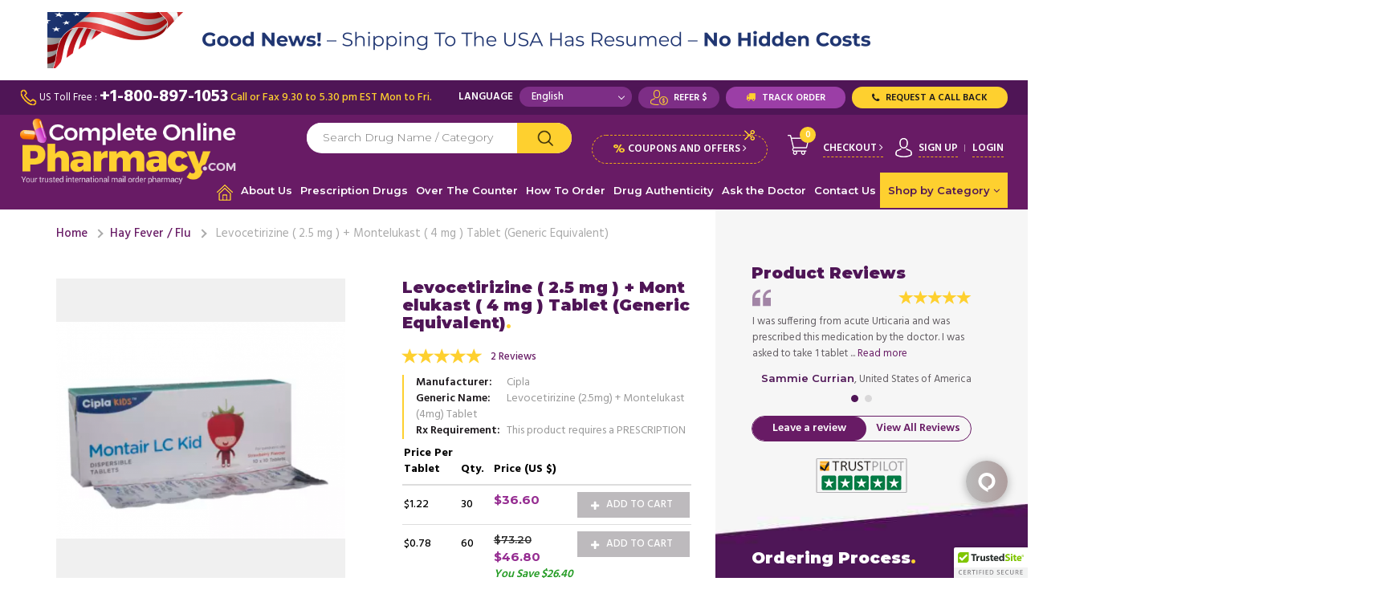

--- FILE ---
content_type: text/html; charset=UTF-8
request_url: https://www.completeonlinepharmacy.com/hay-fever/levocetirizine-2-5-mg-montelukast-4-mg-tablets.html
body_size: 18960
content:

<!doctype html>
<html lang="en-us">
<head>

	<meta http-equiv="content-type" content="text/html; charset=utf-8">
<link rel="shortcut icon" href="https://www.completeonlinepharmacy.com/assets/images/favicon.ico" type="image/x-icon">
<link rel="icon" href="https://www.completeonlinepharmacy.com/assets/images/favicon.ico" type="image/x-icon">
<link rel="stylesheet" type="text/css" href="https://cdnjs.cloudflare.com/ajax/libs/twitter-bootstrap/3.3.7/css/bootstrap.min.css" />
<link rel="stylesheet" type="text/css" href="https://www.completeonlinepharmacy.com/assets/css/style.css?v=11.70" />
<link rel="apple-touch-icon-precomposed" sizes="57x57" href="https://www.completeonlinepharmacy.com/assets/images/icons/apple-icon-57x57-precomposed.png" />
<link rel="apple-touch-icon-precomposed" sizes="72x72" href="https://www.completeonlinepharmacy.com/assets/images/icons/apple-icon-72x72-precomposed.png" />
<link rel="apple-touch-icon-precomposed" sizes="114x114" href="https://www.completeonlinepharmacy.com/assets/images/icons/apple-icon-114x114-precomposed.png" />
<link rel="apple-touch-icon-precomposed" sizes="144x144" href="https://www.completeonlinepharmacy.com/assets/images/icons/apple-icon-144x144-precomposed.png" />
<!-- <meta name="viewport" content="width=device-width, initial-scale=1.0, maximum-scale=1.0, user-scalable=no"> -->
<meta name="viewport" content="width=device-width, initial-scale=1, user-scalable=no, maximum-scale=1">
<title>Buy Generic Levocetirizine 2.5mg Montelukast 4mg Tablets Online Canada USA</title>
<meta name="description" content="Buy Montelukast 4 Mg Levocetirizine 2.5mg prescription tablets online at low price from Completeonlinepharmacy.com along with COD, free world-wide shipping & easy return policy." />
<meta name="keywords" content="montelukast + levocetirizine tablet, Levocetirizine 2.5mg + Montelukast 4mg tablets, buy Montelukast 4mg Levocetirizine 2.5mg online, montelukast and levocetirizine tablets price, Montelukast 4mg Levocetirizine 2.5mg with prescription" />
<link rel="canonical" href="https://www.completeonlinepharmacy.com/hay-fever/levocetirizine-2-5-mg-montelukast-4-mg-tablets.html"/>
<link rel="stylesheet" type="text/css" href="https://cdnjs.cloudflare.com/ajax/libs/font-awesome/4.7.0/css/font-awesome.min.css" />
<!-- <link href="https://fonts.googleapis.com/css?family=Hind:400,500,700|Montserrat:400,500,700" rel="stylesheet" /> --> 
<link href="https://fonts.googleapis.com/css?family=Hind:300,400,500,600,700" rel="stylesheet" /> 
<link href="https://fonts.googleapis.com/css?family=Montserrat:300,400,500,600,700,800,900" rel="stylesheet" />  
<script src="https://cdnjs.cloudflare.com/ajax/libs/jquery/3.3.1/jquery.min.js"></script>
<!-- <script type="text/javascript" src="https://cdnjs.cloudflare.com/ajax/libs/twitter-bootstrap/3.3.7/js/bootstrap.min.js"></script> -->
<style>
  #appendAutocompleteHeader:empty, #appendAutocompleteHeader li:empty {display: none}
#appendAutocompleteHeader li {background: #fff; padding: 10px 20px; transition: .2s; cursor: pointer; font-size: 16px}
#appendAutocompleteHeader li:hover {background: #eee}
 #appendAutocompleteHeader {position: absolute;top: 0px; 
    z-index: 9999999;
 left: 0; width: 100%; box-shadow: 0 5px 15px rgba(0,0,0,.25); max-height: 150px; overflow: auto; border-radius: 6px}
@media (max-width: 1500px){
 #appendAutocompleteHeader    {top: 0px;}
}
.sidebar {position: sticky;top: 0px;}
    /*.innersec { overflow-x:hidden; }*/
    
   /* .sidebar:before{display:none!important}*/
</style>

<script type="application/ld+json">{"@context": "https://schema.org","@type":"Organization","name": "Complete Online Pharmacy","url": "https://www.completeonlinepharmacy.com/","logo": "https://www.completeonlinepharmacy.com/assets/images/logo.png","address": {"@type": "PostalAddress","streetAddress": "Flat 241, ","addressLocality": "The Blenhelm Centre","addressRegion": "Prince Regent Road, Houslow","postalCode": "TW3 1NB","addressCountry": "UK"},"contactPoint": {"@type": "ContactPoint","contactType": "contact","telephone": "1800-897-1053","description":"Complete Online Pharmacy is a leading online drugstore that has earned many pharmacy accreditations over the years of its operations. We focus on improving your physical health without hampering your financial health.","email": "orders@completeonlinepharmacy.com"},"sameAs":["https://www.facebook.com/CompleteOnlinePharmacy/","https://twitter.com/CompleteOnline1/","https://www.instagram.com/completeonline.pharmacy/"]} </script>
<!--[if lt IE 9]>
  <script src="https://oss.maxcdn.com/libs/html5shiv/3.7.0/html5shiv.js"></script>
  <script src="https://oss.maxcdn.com/libs/respond.js/1.3.0/respond.min.js"></script>
<![endif]-->
	<style type="text/css">

		.faqs{padding: 80px 0;background:#f5f5f5;}
		.faqs .faqlist > ul > li{ background:#fff; }
		.faqs .container{max-width: 900px;}
		.faqlist{}
		.faqlist > ul{list-style: none;}
		.faqlist > ul > li{width: 100%; float: left;background:#f6f6f6; margin-bottom: 10px; border-radius: 4px; position: relative;}
		.faqtitle{color:#0f131a; font-size:18px; font-weight: 600; padding:15px 25px; cursor: pointer;}
		.faqtitle:after{content:""; width: 8px; height: 8px; display: inline-block; position: absolute;right:20px; top: 20px; border-bottom: 2px solid #0f131a; border-right: 2px solid #0f131a; transform: rotate(45deg);}
		.faqtitle.active:after{transform:rotate(-135deg);}
		.faqcont{color:#0f131a; display: none; padding:0 25px 10px; font-size: 16px; line-height: 1.6;}
/*.faqcont.active{display: block;}*/
.med-obj-head h5 {padding-left: 30px;}
.media-obj-main{padding-left: 24px;}
.tabsec_inner_content h2 {font-size:20px;     font-family: 'Montserrat',sans-serif;}
.tabsec_inner_content h4 {font-size:18px !important; font-weight: 800;    font-family: 'Montserrat',sans-serif;}
.contentpage .viewcontent p { font-size: 16px;  color: #625d62;}
.contentpage .viewcontent p span { font-size: 16px;  color: #625d62;}
.contentpage .viewcontent h4 { font-size: 18px; margin-top: 30px; font-family: 'Montserrat',sans-serif;  color: #681b65;}
.contentpage .viewcontent h3 { font-size: 20px; margin-top: 30px; font-family: 'Montserrat',sans-serif;  color: #681b65;}
.med-obj-content p {     color: #625d62;}	

.tabsec_inner_content h3, .tabsec_inner_content h4, .tabsec_inner_content h5, .tabsec_inner_content h6 {    color: #681b65; }

</style>

<meta property="og:url"           content="https://www.completeonlinepharmacy.com/hay-fever/levocetirizine-2-5-mg-montelukast-4-mg-tablets.html" />
<meta property="og:type"          content="website" />
<meta property="og:title"         content="Levocetirizine ( 2.5 mg ) + Montelukast ( 4 mg ) Tablet (Generic Equivalent)" />
<meta property="og:description"   content="Buy Montelukast 4 Mg Levocetirizine 2.5mg prescription tablets online at low price from Completeonlinepharmacy.com along with COD, free world-wide shipping & easy return policy." />
<meta property="og:image"         content="https://www.completeonlinepharmacy.com/assets/uploads/products/NAN3.JPG" />
<style>
	/* body.sidebar_fixed .sidebar_main_box {position: fixed; top: 120px; width: 336px}  */
	.main_full_container {position: relative;}
	/* body.sidebar_fixed.sidebar_relative .sidebar_main_box {position: absolute; bottom: 0; top: auto} */
	.sidebar {position: sticky; top: 100px}
</style>

</head>
<body>

	

<div class="fullwidth topbanner">
	<a href="https://www.completeonlinepharmacy.com/newsupdate.php" target="_Blank"><img src="https://www.completeonlinepharmacy.com/assets/uploads/banner/topshippingresumed_1759512564.png" alt="banner" /></a>
</div>

<div class="fullwidth headermain">
    <div class="fullwidth topline">
    <div class="topleft"><i class="phone-icon"></i> US Toll Free : <a href="tel:+1-800-897-1053"><span>+1-800-897-1053</span></a> <small>Call or Fax 9.30 to 5.30 pm EST Mon to Fri.
     </small></div>
    
    
    <div class="topright">
    <ul>
    <li>Language</li>
    <li class="select1 languages">

      <form name="frmLanguage" id="frmLanguage" action="https://translate.google.com/translate" >
      <select name="langpair" id="langpair" class="language " onChange="document.frmLanguage.submit();" >
        <option value="en|sq">Albanian</option>
    		<option value="en|ar">Albanian</option>
    		<option value="en|bg">Bulgarian</option>
    		<option value="en|ca">Catalan</option>
    		<option value="en|zh-CN">Chinese (Simplified)</option>
    		<option value="en|zh-TW">Chinese (Traditional))</option>
    		<option value="en|hr">Croatian</option>
    		<option value="en|cs">Czech</option>
    		<option value="en|da">Danish</option>
    		<option value="en|nl">Dutch</option>
    		<option selected="" value="en|en">English</option>
    		<option value="en|et">Estonian</option>
    		<option value="en|tl">Filipino</option>
    		<option value="en|fi">Finnish</option>
    		<option value="en|fr">French</option>
    		<option value="en|gl">Galician</option>
    		<option value="en|de">German</option>
    		<option value="en|el">Greek</option>
    		<option value="en|iw">Hebrew</option>
    		<option value="en|hi">Hindi</option>
    		<option value="en|hu">Hungarian</option>
    		<option value="en|id">Indonesian</option>
    		<option value="en|it">Italian</option>
    		<option value="en|ja">Japanese</option>
    		<option value="en|ko">Korean</option>
    		<option value="en|lv">Latvian</option>
    		<option value="en|lt">Lithuanian</option>
    		<option value="en|mt">Maltese</option>
    		<option value="en|no">Norwegian</option>
    		<option value="en|fa">Persian</option>
    		<option value="en|pl">Polish</option>
    		<option value="en|pt">Portuguese</option>
    		<option value="en|ro">Romanian</option>
    		<option value="en|ru">Russian</option>
    		<option value="en|sr">Serbian</option>
    		<option value="en|sk">Slovak</option>
    		<option value="en|sl">Slovenian</option>
    		<option value="en|es">Spanish</option>
    		<option value="en|sv">Swedish</option>
    		<option value="en|th">Thai</option>
    		<option value="en|tr">Turkish</option>
    		<option value="en|uk">Ukrainian</option>
    		<option value="en|vi">Vietnamese</option>
      </select>
      <input type="hidden" name="u" value="https://www.completeonlinepharmacy.com/hay-fever/levocetirizine-2-5-mg-montelukast-4-mg-tablets.html" />
      </form>
    </li>
    <li><a class="refer_link" href="https://www.completeonlinepharmacy.com/refer-and-earn.php"><i class="refer-icon-h"></i> <span>Refer $</span></a></li>
    <li><a class="track" href="https://www.completeonlinepharmacy.com/trackorder"><i class="trackicon-icon"></i> <span> <i class="fa fa-truck order-fa" aria-hidden="true"></i> Track Order</span></a></li>
    <li><a class="request" href="https://www.completeonlinepharmacy.com/request-a-callback"><i class="requesticon-icon"></i> <span> <i class="fa fa-phone phone-fa" aria-hidden="true"></i> Request a Call Back</span></a></li>
    <li class="mobilecoupons"><a href="https://www.completeonlinepharmacy.com/coupons-and-offers"><i class="cut-icon"></i> <span>%</span></a></li>
    </ul>
    </div>
    </div>
    

    <div class="fullwidth headermenu">
      <div class="bootmark_icon">
        <a href="#" class="js-bookmark"><i class="bookmark-icon"></i></a>
      </div>
    <div class="logo fade-in one"><a href="https://www.completeonlinepharmacy.com/"><img src="https://www.completeonlinepharmacy.com/assets/images/logo.png" alt="Complete Online Pharmacy" /></a></div> 
    
    <div class="toplogin">
    	<ul>
        	<li class="cupon"><a class="coupons" href="https://www.completeonlinepharmacy.com/coupons-and-offers"><i class="cut-icon"></i>  <span>%</span> <cite>Coupons and offers</cite> <i aria-hidden="true" class="fa fa-angle-right"></i></a></li>
              
            <li class="cart">
            <!--    <span class="closebox">X</span> -->
              <div class="acart">
                <div class="cartnum"><i class="cart-icon"></i> <small id="cartdrop_counter">0</small>

                  <div class="cartdrop" id="cartdrop">
                    <div class="fullwidth cartheading">
    <h4 style="color:#681B65">Your shopping cart is empty!</h4>
</div>
                  
                  </div>

                </div>
				

              </div>
               
            </li>
			
		 
            
            <li class="checkoutlink"><a href="https://www.completeonlinepharmacy.com/orders/checkout"><cite>Checkout <i aria-hidden="true" class="fa fa-angle-right"></i></cite></a></li>

            <li class="signup">
              

                            <span><i class="signup-icon"></i> </span>
              <div class="signarea"><a href="https://www.completeonlinepharmacy.com/signup"><cite>Sign up</cite></a> <a href="https://www.completeonlinepharmacy.com/login"><cite>Login</cite></a></div>
                          </li>
           
        </ul>
    </div>  
     
    <div class="headersearch">
    	<div class="searchbox">
        <form action="https://www.completeonlinepharmacy.com/search" method="GET" onSubmit="return qvalidate_header();" accept-charset="utf-8">
        <input type="text" name="searchtxt"  size="23" id="autocomplete_header" class="searchinput" placeholder="Search Drug Name / Category" autocomplete="off"/>
        <button class="searchbtn"></button>

        <ul id="appendAutocompleteHeader"></ul>
        </form>      </div>

      
    </div>
    
    <div class="topnav">
    <div class="menu">
       <a class="menu-mobile">Navigation</a>

        
        <ul class="mobilelinks">

          <li><a href="https://www.completeonlinepharmacy.com/"  ><i class="home-icon"></i></a></li>
          <li><a href="https://www.completeonlinepharmacy.com/about-us.php"  >About Us</a></li>                   
          <li><a href="https://www.completeonlinepharmacy.com/prescription-drugs.php"  >Prescription Drugs</a></li>
          <li><a href="https://www.completeonlinepharmacy.com/non-prescription-drugs.php"  >Over The Counter</a></li>
          <li><a href="https://www.completeonlinepharmacy.com/how-to-order.php"  >How To Order</a></li>
          <li><a href="https://www.completeonlinepharmacy.com/drug-safety-and-authenticity.php"  >Drug Authenticity</a></li>
          <li><a href="https://www.completeonlinepharmacy.com/askthedoctor.php"  >Ask the Doctor</a></li>
          <!-- <li><a href="https://www.completeonlinepharmacy.com/how-to-reorder.php"  >How To Reorder</a></li> -->
          <li><a href="https://www.completeonlinepharmacy.com/contact-us.php"  >Contact Us</a></li>
          <!-- <li><a href=""  >FAQ's</a></li> -->
          <!-- <li><a href="" >Blog</a></li> -->
          <li class="menu-dropdown-icon"><a href="https://www.completeonlinepharmacy.com/products/drugs-by-category.html">Shop by Category <i aria-hidden="true" class="fa fa-angle-down"></i></a>

                    <ul>
                        <li>
                <ul>
                                    <li><a href="https://www.completeonlinepharmacy.com/acne.html">Acne</a></li>
                                    <li><a href="https://www.completeonlinepharmacy.com/alzheimers.html">Alzheimers</a></li>
                                    <li><a href="https://www.completeonlinepharmacy.com/antagonists-anti-alcohol-drugs.html">Antagonists / Anti-Alcohol Drugs</a></li>
                                    <li><a href="https://www.completeonlinepharmacy.com/anti-biotics.html">Anti Biotics</a></li>
                                    <li><a href="https://www.completeonlinepharmacy.com/anti-fungal.html">Anti Fungal</a></li>
                                    <li><a href="https://www.completeonlinepharmacy.com/anti-virals.html">Anti virals</a></li>
                                    <li><a href="https://www.completeonlinepharmacy.com/anti-depressants.html">Anti-Depressants</a></li>
                                    <li><a href="https://www.completeonlinepharmacy.com/anti-infective.html">Anti-infective</a></li>
                                    <li><a href="https://www.completeonlinepharmacy.com/anti-spasmodics.html">Anti-Spasmodics</a></li>
                                    <li><a href="https://www.completeonlinepharmacy.com/antiemetic.html">Antiemetic</a></li>
                                    <li><a href="https://www.completeonlinepharmacy.com/antineoplastic-anti-cancer.html">Antineoplastic / Anti Cancer</a></li>
                                    <li><a href="https://www.completeonlinepharmacy.com/arthritis.html">Arthritis</a></li>
                                    <li><a href="https://www.completeonlinepharmacy.com/asthma.html">Asthma</a></li>
                                    <li><a href="https://www.completeonlinepharmacy.com/benign-prostatic-hyperplasia.html">Benign Prostatic Hyperplasia</a></li>
                                    <li><a href="https://www.completeonlinepharmacy.com/bipolar-disorder.html">Bipolar Disorder</a></li>
                                    <li><a href="https://www.completeonlinepharmacy.com/birth-control.html">Birth Control</a></li>
                                  </ul>
            </li>
                        <li>
                <ul>
                                    <li><a href="https://www.completeonlinepharmacy.com/breast-cancer.html">Breast Cancer</a></li>
                                    <li><a href="https://www.completeonlinepharmacy.com/cholesterol.html">Cholesterol</a></li>
                                    <li><a href="https://www.completeonlinepharmacy.com/copd-chronic-obstructive-pulmonary-disease.html">COPD (Chronic obstructive pulmonary disease)</a></li>
                                    <li><a href="https://www.completeonlinepharmacy.com/covid.html">Covid 19 Prevention - Coronavirus</a></li>
                                    <li><a href="https://www.completeonlinepharmacy.com/dementia.html">Dementia</a></li>
                                    <li><a href="https://www.completeonlinepharmacy.com/diabetes.html">Diabetes</a></li>
                                    <li><a href="https://www.completeonlinepharmacy.com/edema.html">Edema</a></li>
                                    <li><a href="https://www.completeonlinepharmacy.com/epilepsy.html">Epilepsy</a></li>
                                    <li><a href="https://www.completeonlinepharmacy.com/erectile-dysfunction.html">Erectile Dysfunction</a></li>
                                    <li><a href="https://www.completeonlinepharmacy.com/eye-care-eye-infections.html">Eye Care / Eye Infections</a></li>
                                    <li><a href="https://www.completeonlinepharmacy.com/female-infertility.html">Female infertility</a></li>
                                    <li><a href="https://www.completeonlinepharmacy.com/gerd-acid-reducers.html">GERD ( Acid Reducers )</a></li>
                                    <li><a href="https://www.completeonlinepharmacy.com/hair-loss.html">Hair Loss</a></li>
                                    <li><a href="https://www.completeonlinepharmacy.com/hay-fever.html">Hay Fever / Flu</a></li>
                                    <li><a href="https://www.completeonlinepharmacy.com/hcg.html">HCG</a></li>
                                    <li><a href="https://www.completeonlinepharmacy.com/headache.html">Headache</a></li>
                                  </ul>
            </li>
                        <li>
                <ul>
                                    <li><a href="https://www.completeonlinepharmacy.com/hepatitis-b-virus.html">Hepatitis B Virus</a></li>
                                    <li><a href="https://www.completeonlinepharmacy.com/hepatitis-c.html">Hepatitis C</a></li>
                                    <li><a href="https://www.completeonlinepharmacy.com/herbal-healthcare.html">Herbal Healthcare</a></li>
                                    <li><a href="https://www.completeonlinepharmacy.com/herpes-simplex.html">Herpes Simplex</a></li>
                                    <li><a href="https://www.completeonlinepharmacy.com/hirsutism.html">Hirsutism</a></li>
                                    <li><a href="https://www.completeonlinepharmacy.com/hiv-human-immunodeficiency-virus.html">HIV ( human immunodeficiency virus )</a></li>
                                    <li><a href="https://www.completeonlinepharmacy.com/hypertension.html">Hypertension</a></li>
                                    <li><a href="https://www.completeonlinepharmacy.com/hypothyroidism.html">Hypothyroidism</a></li>
                                    <li><a href="https://www.completeonlinepharmacy.com/inflammation.html">Inflammation</a></li>
                                    <li><a href="https://www.completeonlinepharmacy.com/influenza.html">Influenza</a></li>
                                    <li><a href="https://www.completeonlinepharmacy.com/intermittent-claudication.html">Intermittent Claudication</a></li>
                                    <li><a href="https://www.completeonlinepharmacy.com/ischemic-stroke.html">Ischemic Stroke</a></li>
                                    <li><a href="https://www.completeonlinepharmacy.com/malaria.html">Malaria</a></li>
                                    <li><a href="https://www.completeonlinepharmacy.com/menopause.html">Menopause</a></li>
                                    <li><a href="https://www.completeonlinepharmacy.com/migraine.html">Migraine</a></li>
                                    <li><a href="https://www.completeonlinepharmacy.com/miscellaneous.html">Miscellaneous</a></li>
                                  </ul>
            </li>
                        <li>
                <ul>
                                    <li><a href="https://www.completeonlinepharmacy.com/osteoporosis.html">Osteoporosis</a></li>
                                    <li><a href="https://www.completeonlinepharmacy.com/overactive-bladder.html">Overactive Bladder</a></li>
                                    <li><a href="https://www.completeonlinepharmacy.com/pain-reliever.html">Pain reliever</a></li>
                                    <li><a href="https://www.completeonlinepharmacy.com/parkinson-039-s.html">Parkinson's</a></li>
                                    <li><a href="https://www.completeonlinepharmacy.com/psychotic.html">Psychotic</a></li>
                                    <li><a href="https://www.completeonlinepharmacy.com/schizophrenia.html">Schizophrenia</a></li>
                                    <li><a href="https://www.completeonlinepharmacy.com/seizure.html">Seizure</a></li>
                                    <li><a href="https://www.completeonlinepharmacy.com/skin-care.html">Skin care</a></li>
                                    <li><a href="https://www.completeonlinepharmacy.com/smoking-cessation.html">Smoking Cessation</a></li>
                                    <li><a href="https://www.completeonlinepharmacy.com/supplements-nutrition.html">Supplements / Nutrition</a></li>
                                    <li><a href="https://www.completeonlinepharmacy.com/weight-loss.html">Weight Loss</a></li>
                                  </ul>
            </li>
                      </ul>
            
          </li>
        </ul>
    </div>
    </div>
    </div>
</div>	<div id="fb-root"></div>
	<script>(function(d, s, id) {
		var js, fjs = d.getElementsByTagName(s)[0];
		if (d.getElementById(id)) return;
		js = d.createElement(s); js.id = id;
		js.src = "//connect.facebook.net/en_GB/sdk.js#xfbml=1&version=v2.10";
		fjs.parentNode.insertBefore(js, fjs);
	}(document, 'script', 'facebook-jssdk'));</script>


	<div class="fullwidth innersec prodtbg">
		<div class="container">
			<div class="fullwidth main_full_container">
				<div class="leftsec details">
					<div class="breacrum">
						<ul>
							<li><a class="" href="https://www.completeonlinepharmacy.com/">Home</a></li><li><a class="" href="https://www.completeonlinepharmacy.com/hay-fever.html">Hay Fever / Flu</a></li>							<li>Levocetirizine ( 2.5 mg ) + Montelukast ( 4 mg ) Tablet (Generic Equivalent)</li>
						</ul>
					</div>

					<div class="fullwidth dtsection">
						<div class="fullwidth fullsec">
							<div class="detailimg">
								<div id="slider" class="fullwidth">
									<div id="myCarousel" class="carousel slide">
										<div class="carousel-inner">
											<div class="active item" data-slide-number="0">
												<img src="https://www.completeonlinepharmacy.com/assets/uploads/products/NAN3.JPG?v=11.70" alt="A box and a strip of Levocetirizine 2.5mg and Montelukast 4mg Tablet"/>

											</div>
											<!-- <div class="item" data-slide-number="1">
												<img src="proimg2.jpg" alt="product"/>
											</div>
											<div class="item" data-slide-number="2">
												<img src="proimg3.jpg" alt="product"/>
											</div>
											<div class="item" data-slide-number="3">
												<div class="center-block">
													<img src="proimg1.jpg" alt="product"/>
												</div>
											</div> -->


										</div>
									</div>
								</div>
								<div id="slider-thumbs" class="fullwidth">
									<ul>
										<li> <a id="carousel-selector-0" class="selected"><img src="https://www.completeonlinepharmacy.com/assets/uploads/products/NAN3.JPG" alt="Levocetirizine ( 2.5 mg ) + Montelukast ( 4 mg ) Tablet (Generic Equivalent)" /></a>
										</li>
										<!-- <li> <a id="carousel-selector-1"><img src="proimg2.jpg" alt="product" /></a>
										</li>
										<li> <a id="carousel-selector-2"><img src="proimg3.jpg" alt="product" /></a>
										</li>
										<li> <a id="carousel-selector-3"><img src="proimg1.jpg" alt="product" /></a>
										</li> -->
									</ul>
								</div>

								<div class="fullwidth sharelink">

									
									
									<!--<div class="fb-share-button" data-href="" data-layout="button" data-size="small" data-mobile-iframe="true"><a class="fb-xfbml-parse-ignore" target="_blank" href="https://www.facebook.com/sharer/sharer.php?u=&src=sdkpreparse"><i aria-hidden="true" class="fa fa-facebook"></i> Share on Facebook</a></div>-->

									<!-- <a href="#"><i aria-hidden="true" class="fa fa-facebook"></i> Share on Facebook</a> -->

									<a rel="nofollow" href="https://www.facebook.com/share.php?u=https%3A%2F%2Fwww.completeonlinepharmacy.com%2Fhay-fever%2Flevocetirizine-2-5-mg-montelukast-4-mg-tablets.html" onclick="return fbs_click()" target="_blank"><i aria-hidden="true" class="fa fa-facebook"></i> Share on Facebook</a>

									<a data-toggle="modal" data-target="#share_link"><i class="fa fa-mail-forward" aria-hidden="true"></i> Share Link</a>
									
								</div>
							</div>

							<div class="dtcontent">
								<h1>Levocetirizine ( 2.5 mg ) + Montelukast ( 4 mg ) Tablet (Generic Equivalent)</h1>
								<label class="rateus fullwidth"><input type="number" class="rating" value="5" data-readonly style="display: none;" /> <a class="viewreviews" href="#">2 Reviews</a></label>
								<ul class="dtlist">
									<li><span>Manufacturer</span> Cipla</li>
									<li><span>Generic Name</span> Levocetirizine (2.5mg) + Montelukast (4mg) Tablet</li>
									<li><span>Rx Requirement</span> This product requires a PRESCRIPTION</li>
								</ul>
								<div class="clearfix"></div>
								<div class="prod_view_table">
									<table class="table table-hover">
										<thead>
											<tr>
												<th style="width:30%;">Price <span>Per Tablet </span></th>
												<th style="width:15%;">Qty.</th>
												<th style="width:55%;" colspan="2">Price (US $) </th>
											</tr>
										</thead>
										<tbody>

																				
													<tr>
														<td style="width:30%;">$1.22</td>
														<td style="width:15%;">30</td>
														<td style="width:45%;">
																														<span>$36.60</span>
																													</td>
														<td style="width:10%;"><a class="addcart" href="javascript:void(0);" onClick="return add_to_cart('880','83244','30');" ><i aria-hidden="true" class="fa fa-plus">
												<!-- <svg version="1.1" id="Capa_1" xmlns="http://www.w3.org/2000/svg" xmlns:xlink="http://www.w3.org/1999/xlink" x="0px" y="0px"
	 viewBox="0 0 341.4 341.4" style="enable-background:new 0 0 341.4 341.4;" xml:space="preserve">
<g>
	<g>
		<polygon points="192,149.4 192,0 149.4,0 149.4,149.4 0,149.4 0,192 149.4,192 149.4,341.4 192,341.4 192,192 341.4,192 
			341.4,149.4 		"/>
	</g>
</g></svg> -->
</i><i aria-hidden="true" class="fa fa-check">
	<!-- <svg version="1.1" id="Capa_1" xmlns="http://www.w3.org/2000/svg" xmlns:xlink="http://www.w3.org/1999/xlink" x="0px" y="0px"
	 viewBox="0 0 372.09 372.09" style="enable-background:new 0 0 372.09 372.09;" xml:space="preserve">
<g>
	<g>
		<polygon points="339.719,27.855 120.922,282.666 29.143,196.838 0,228.001 124.293,344.235 372.09,55.65 "/>
	</g>
</g></svg> -->
</i> Add to Cart</a>
</td>
</tr>
									
													<tr>
														<td style="width:30%;">$0.78</td>
														<td style="width:15%;">60</td>
														<td style="width:45%;">
																															<del>$73.20</del>
																														<span>$46.80</span>
																															<em>You Save $26.40</em>
																													</td>
														<td style="width:10%;"><a class="addcart" href="javascript:void(0);" onClick="return add_to_cart('880','83245','60');" ><i aria-hidden="true" class="fa fa-plus">
												<!-- <svg version="1.1" id="Capa_1" xmlns="http://www.w3.org/2000/svg" xmlns:xlink="http://www.w3.org/1999/xlink" x="0px" y="0px"
	 viewBox="0 0 341.4 341.4" style="enable-background:new 0 0 341.4 341.4;" xml:space="preserve">
<g>
	<g>
		<polygon points="192,149.4 192,0 149.4,0 149.4,149.4 0,149.4 0,192 149.4,192 149.4,341.4 192,341.4 192,192 341.4,192 
			341.4,149.4 		"/>
	</g>
</g></svg> -->
</i><i aria-hidden="true" class="fa fa-check">
	<!-- <svg version="1.1" id="Capa_1" xmlns="http://www.w3.org/2000/svg" xmlns:xlink="http://www.w3.org/1999/xlink" x="0px" y="0px"
	 viewBox="0 0 372.09 372.09" style="enable-background:new 0 0 372.09 372.09;" xml:space="preserve">
<g>
	<g>
		<polygon points="339.719,27.855 120.922,282.666 29.143,196.838 0,228.001 124.293,344.235 372.09,55.65 "/>
	</g>
</g></svg> -->
</i> Add to Cart</a>
</td>
</tr>
									
													<tr>
														<td style="width:30%;">$0.59</td>
														<td style="width:15%;">90</td>
														<td style="width:45%;">
																															<del>$109.80</del>
																														<span>$53.10</span>
																															<em>You Save $56.70</em>
																													</td>
														<td style="width:10%;"><a class="addcart" href="javascript:void(0);" onClick="return add_to_cart('880','83246','90');" ><i aria-hidden="true" class="fa fa-plus">
												<!-- <svg version="1.1" id="Capa_1" xmlns="http://www.w3.org/2000/svg" xmlns:xlink="http://www.w3.org/1999/xlink" x="0px" y="0px"
	 viewBox="0 0 341.4 341.4" style="enable-background:new 0 0 341.4 341.4;" xml:space="preserve">
<g>
	<g>
		<polygon points="192,149.4 192,0 149.4,0 149.4,149.4 0,149.4 0,192 149.4,192 149.4,341.4 192,341.4 192,192 341.4,192 
			341.4,149.4 		"/>
	</g>
</g></svg> -->
</i><i aria-hidden="true" class="fa fa-check">
	<!-- <svg version="1.1" id="Capa_1" xmlns="http://www.w3.org/2000/svg" xmlns:xlink="http://www.w3.org/1999/xlink" x="0px" y="0px"
	 viewBox="0 0 372.09 372.09" style="enable-background:new 0 0 372.09 372.09;" xml:space="preserve">
<g>
	<g>
		<polygon points="339.719,27.855 120.922,282.666 29.143,196.838 0,228.001 124.293,344.235 372.09,55.65 "/>
	</g>
</g></svg> -->
</i> Add to Cart</a>
</td>
</tr>
									
													<tr>
														<td style="width:30%;">$0.53</td>
														<td style="width:15%;">120</td>
														<td style="width:45%;">
																															<del>$146.40</del>
																														<span>$63.60</span>
																															<em>You Save $82.80</em>
																													</td>
														<td style="width:10%;"><a class="addcart" href="javascript:void(0);" onClick="return add_to_cart('880','83247','120');" ><i aria-hidden="true" class="fa fa-plus">
												<!-- <svg version="1.1" id="Capa_1" xmlns="http://www.w3.org/2000/svg" xmlns:xlink="http://www.w3.org/1999/xlink" x="0px" y="0px"
	 viewBox="0 0 341.4 341.4" style="enable-background:new 0 0 341.4 341.4;" xml:space="preserve">
<g>
	<g>
		<polygon points="192,149.4 192,0 149.4,0 149.4,149.4 0,149.4 0,192 149.4,192 149.4,341.4 192,341.4 192,192 341.4,192 
			341.4,149.4 		"/>
	</g>
</g></svg> -->
</i><i aria-hidden="true" class="fa fa-check">
	<!-- <svg version="1.1" id="Capa_1" xmlns="http://www.w3.org/2000/svg" xmlns:xlink="http://www.w3.org/1999/xlink" x="0px" y="0px"
	 viewBox="0 0 372.09 372.09" style="enable-background:new 0 0 372.09 372.09;" xml:space="preserve">
<g>
	<g>
		<polygon points="339.719,27.855 120.922,282.666 29.143,196.838 0,228.001 124.293,344.235 372.09,55.65 "/>
	</g>
</g></svg> -->
</i> Add to Cart</a>
</td>
</tr>
									
													<tr>
														<td style="width:30%;">$0.47</td>
														<td style="width:15%;">180</td>
														<td style="width:45%;">
																															<del>$219.60</del>
																														<span>$84.60</span>
																															<em>You Save $135.00</em>
																													</td>
														<td style="width:10%;"><a class="addcart" href="javascript:void(0);" onClick="return add_to_cart('880','83248','180');" ><i aria-hidden="true" class="fa fa-plus">
												<!-- <svg version="1.1" id="Capa_1" xmlns="http://www.w3.org/2000/svg" xmlns:xlink="http://www.w3.org/1999/xlink" x="0px" y="0px"
	 viewBox="0 0 341.4 341.4" style="enable-background:new 0 0 341.4 341.4;" xml:space="preserve">
<g>
	<g>
		<polygon points="192,149.4 192,0 149.4,0 149.4,149.4 0,149.4 0,192 149.4,192 149.4,341.4 192,341.4 192,192 341.4,192 
			341.4,149.4 		"/>
	</g>
</g></svg> -->
</i><i aria-hidden="true" class="fa fa-check">
	<!-- <svg version="1.1" id="Capa_1" xmlns="http://www.w3.org/2000/svg" xmlns:xlink="http://www.w3.org/1999/xlink" x="0px" y="0px"
	 viewBox="0 0 372.09 372.09" style="enable-background:new 0 0 372.09 372.09;" xml:space="preserve">
<g>
	<g>
		<polygon points="339.719,27.855 120.922,282.666 29.143,196.838 0,228.001 124.293,344.235 372.09,55.65 "/>
	</g>
</g></svg> -->
</i> Add to Cart</a>
</td>
</tr>
									
													<tr>
														<td style="width:30%;">$0.42</td>
														<td style="width:15%;">300</td>
														<td style="width:45%;">
																															<del>$366.00</del>
																														<span>$126.00</span>
																															<em>You Save $240.00</em>
																													</td>
														<td style="width:10%;"><a class="addcart" href="javascript:void(0);" onClick="return add_to_cart('880','83249','300');" ><i aria-hidden="true" class="fa fa-plus">
												<!-- <svg version="1.1" id="Capa_1" xmlns="http://www.w3.org/2000/svg" xmlns:xlink="http://www.w3.org/1999/xlink" x="0px" y="0px"
	 viewBox="0 0 341.4 341.4" style="enable-background:new 0 0 341.4 341.4;" xml:space="preserve">
<g>
	<g>
		<polygon points="192,149.4 192,0 149.4,0 149.4,149.4 0,149.4 0,192 149.4,192 149.4,341.4 192,341.4 192,192 341.4,192 
			341.4,149.4 		"/>
	</g>
</g></svg> -->
</i><i aria-hidden="true" class="fa fa-check">
	<!-- <svg version="1.1" id="Capa_1" xmlns="http://www.w3.org/2000/svg" xmlns:xlink="http://www.w3.org/1999/xlink" x="0px" y="0px"
	 viewBox="0 0 372.09 372.09" style="enable-background:new 0 0 372.09 372.09;" xml:space="preserve">
<g>
	<g>
		<polygon points="339.719,27.855 120.922,282.666 29.143,196.838 0,228.001 124.293,344.235 372.09,55.65 "/>
	</g>
</g></svg> -->
</i> Add to Cart</a>
</td>
</tr>


</tbody>
</table>
</div>
</div>
</div>

<div class="fullwidth tabsec tabsec_inner_content">
	<ul class="dlist">
		<li><a class="dtlink active" href="#disc1">Description</a>
		</li>
		<li><a class="dtlink" href="#disc2">General Information</a>
		</li>
		<li><a class="dtlink" href="#disc3">Warning & Precautions</a>
		</li>
		<li><a class="dtlink" href="#disc4">Side Effects</a>
		</li>
		<li><a class="dtlink" href="#disc5">Directions to use</a>
		</li>
												<li><a class="dtlink" href="https://www.completeonlinepharmacy.com/delivery-guaranteed.php">Shipping Method</a>
		</li>
	</ul>	

		


	<div id="disc1" class="dcontent" style="display:block;">
		<p><strong><a href="https://www.completeonlinepharmacy.com/hay-fever/levocetirizine-2-5-mg-montelukast-4-mg-tablets.html">Montelukast+levocetrizine tablet</a> </strong>is a combination of medicines that is used to treat allergic symptoms such as; stuffy nose, sneezing, itching, swelling, watery eyes and stiffness. It works by decreasing the inflammation in the airways, making it easier for a person to breathe.</p>

<p><strong>Buy montelukast 4mg levocetirizine 2.5mg online</strong> from us and enjoy the great deals.</p>	</div>
	
	<div id="disc2" class="dcontent">
		<p>
				

			The health and medical information provided here is for general purposes only and is not a substitute for your physician's expertise and judgment, or other health care professional. It should not be understood to indicate that the use of this medicine is safe, appropriate, or effective for you. Always consult your health care professional before using this or any other drug.<br />
<br />
Montelukast and levocetirizine tablets price is the best on our website, order now and enjoy the savings.

		</p>
	</div>

	<div id="disc3" class="dcontent">
		<p>
			Do not take this medicine if you are allergic to it or any of the ingredients present in it. <br />
<br />
Do not consume alcohol while on this medicine as it can worsen your condition. <br />
<br />
This medicine makes you dizzy and drowsy. Avoid getting involved in tasks that need you to stay alert, such as; driving. <br />
<br />
 Inform your doctor if you have a history of liver or kidney disease. <br />
<br />
Consult your doctor if you can take this medicine during pregnancy or breastfeeding. <br />
<br />
Inform your doctor about all the medicines you have been taking to avoid any kind of serious drug interactions. <br />
<br />
Get montelukast 4mg levocetirizine 2.5mg with prescription only if prescribed by your doctor.		</p>
	</div>

	<div id="disc4" class="dcontent">
		<p>
			The following are the side effects of this medicine;<br />
<br />
• Diarrhea<br />
• Dryness in mouth<br />
• Fatigue<br />
• Headache<br />
• Nausea<br />
• Skin rash<br />
• Sleepiness<br />
• Vomiting		</p>
	</div>

	<div id="disc5" class="dcontent">
		<p>
			Take this medicine exactly as prescribed. <br />
<br />
Swallow the tablet whole, do not crush, chew or break it. <br />
<br />
You may take it with or without food. <br />
<br />
Take it at the same time each day.		</p>
	</div>

	<div id="disc6" class="dcontent">
		<p>
			</p>
		</div>
		
		<div id="disc7" class="dcontent">
			<p>
							</p>
		</div>
		
		<div id="disc8" class="dcontent">
			<p>
							</p>
		</div>
		
		<div id="disc9" class="dcontent">
			<p>
							</p>
		</div>
		<div id="disc10" class="dcontent">
						</div>

							<!-- <div id="disc6" class="dcontent">
								<p>Discount Generic for Lipitor 80mg is in a group of drugs called HMG CoA reductase inhibitors, or "statins." Atorvastatin reduces levels of "bad" cholesterol (low-density lipoprotein, or LDL) and triglycerides in the blood, while increasing levels of "good" cholesterol (high-density lipoprotein, or HDL). Discount Generic for Lipitor 80mg is used to treat high cholesterol. Discount Generic for Lipitor 80mg is also used to lower the risk of stroke, heart attack, or other heart complications in people with type 2 diabetes, coronary heart disease, or other risk factors. Discount Generic for Lipitor 80mg is used in adults and children who are at least 10 years old.</p>
							</div> -->

						</div>

						

					</div>
				</div>

				<div class="sidebar detailreview summary">
					<div class="fullwidth testimonials1">
						<h3>Product Reviews</h3>
						<div id="reviews"  class="owl-carousel">

																<div class="tlist">
										<label class="rateus"><input type="number" class="rating" value="5" data-readonly style="display: none;" /></label>
										<p>
											I was suffering from acute Urticaria and was prescribed this medication by the doctor. I was asked to take 1 tablet ... <a href="https://www.completeonlinepharmacy.com/hay-fever/levocetirizine-2-5-mg-montelukast-4-mg-tablets/reviews">Read more</a>								
										</p>
										<p class="tname"><span>Sammie Currian</span>, United States of America</p>
									</div>
																	<div class="tlist">
										<label class="rateus"><input type="number" class="rating" value="5" data-readonly style="display: none;" /></label>
										<p>
											This drug with a combination of Levocetirizine and Montelukast works great for my Allergies. It clears my stuffy ... <a href="https://www.completeonlinepharmacy.com/hay-fever/levocetirizine-2-5-mg-montelukast-4-mg-tablets/reviews">Read more</a>								
										</p>
										<p class="tname"><span>Alex Tudder</span>, United States of America</p>
									</div>
								
							<!-- <div class="tlist">
							<p>The price I pay for one medications is more than it is thru CanadaDrugs.com I can buy 6 months supply from Canada for the price of 2 months here in the states. And I don't have to wait in line at</p>
							<p class="tname"><span>Margie Harvey</span>, FL, USA</p>
							</div>
							<div class="tlist">
							<p>The price I pay for one medications is more than it is thru CanadaDrugs.com I can buy 6 months supply from Canada for the price of 2 months here in the states. And I don't have to wait</p>
							<p class="tname"><span>Margie Harvey</span>, FL, USA</p>
						</div> -->
					</div>
					<div class="fullwidth reviewbtn">
						<a class="leavereview" data-toggle="modal" data-target="#rewiewshow">Leave a review</a> 
						<a href="https://www.completeonlinepharmacy.com/hay-fever/levocetirizine-2-5-mg-montelukast-4-mg-tablets/reviews">View All Reviews</a></div>
						<div class="clearfix"></div>
						<div class="trust_pilot">
							<a href="https://www.trustpilot.com/review/completeonlinepharmacy.com" target="_blank"><img src="https://www.completeonlinepharmacy.com/assets/images/trust-pilot.png"  alt="logos" /></a>
						</div>
						<div class="clearfix"></div>
					</div>

					<div class="fullwidth process">
						<h3>Ordering Process</h3>
						<ol class="orderprocess">
							<li><span>1</span> Search Product</li>
							<li><span>2</span> Add to Cart</li>
							<li><span>3</span> Checkout as New/Existing Customer</li>
							<li><span>4</span> Fill your Details</li>
							<li><span>5</span> Complete Purchase</li>
						</ol>
						<h2>&nbsp;</h2>
						<!-- <a class="dorderform" href="#"><span>Download</span> Order Form</a> -->
					</div>

				</div>

			</div>
		</div>
	</div>

	<div class="fullwidth savesection bottomsummary">
		<div class="container">
			<div class="fullwidth testimonialsdt">
				<h2 class="titles  wow fadeInUp">Testimonials</h2>
				<div id="testimonials"  class="owl-carousel">

					
							<div class="tlist">
								<p>I am very impressed with their service, they got my order delivered very quickly. I didn't expect the package to arrive this early, ...</p>
								<p class="tname"><span>Yolanda Hales</span></p>
							</div>
						
							<div class="tlist">
								<p>It is because of them, I am regular with my medications. After my insurance had lapsed, I couldn't afford to get my medications locally, ...</p>
								<p class="tname"><span>Ryan Robinson</span></p>
							</div>
						
							<div class="tlist">
								<p>Getting my prescription couldn't have been easier, just a few clicks and you have accessibility to quality generic medications, that too ...</p>
								<p class="tname"><span>Benny Flood</span></p>
							</div>
						
							<div class="tlist">
								<p>They keep sending regular updates about the status of my order, this helps me keep a track of the order. I am very happy with their ...</p>
								<p class="tname"><span>Gina Perkins</span></p>
							</div>
						
							<div class="tlist">
								<p>I am not worried about the delay at all since it was inevitable, but what I am happy about is even the bad days of Covid-19 couldn't ...</p>
								<p class="tname"><span>Victoria</span></p>
							</div>
						
							<div class="tlist">
								<p>They always process my orders swiftly and promptly, I receive my packages within the estimated time. I shall continue to get my ...</p>
								<p class="tname"><span>Robert Walsh</span></p>
							</div>
											</div>
					<!-- <a class="viewall" data-toggle="tooltip" title="View More" href="https://www.completeonlinepharmacy.com/testimonial.php">+</a> -->
					<div class="text-center">
						<a class="view_all_product" href="https://www.completeonlinepharmacy.com/testimonial.php"><span>+</span> View All</a>
					</div>
				</div>
			</div>
		</div>


		
					<div class="fullwidth listing" style="min-height: auto;">		
				<h3>Recently Viewed Items</h3>
				<ul class="recently_viewed">
											<li>
							  <div class="products">
    <a class="proimg" href="https://www.completeonlinepharmacy.com/cholesterol/lipex-40mg-tablets.html"><img src="https://www.completeonlinepharmacy.com/assets/uploads/products/medium/noimage_1694860911.gif?v=11.70" alt="LIPEX 40mg Tablets (Generic Equivalent)" /></a>
    <div class="protext">
      <h4><a href="https://www.completeonlinepharmacy.com/cholesterol/lipex-40mg-tablets.html">LIPEX 40mg Tablets (Generic Equivalent)</a></h4>
      <p>Simvastatin 40mg tablets</p>
      <a class="view" href="https://www.completeonlinepharmacy.com/cholesterol/lipex-40mg-tablets.html">View Detail</a>
      <!-- <a class="btn addbtn" href="javascript:void(0);" onClick="return add_to_cart('481','84552','30');" >Add to Cart</a> --> 
    </div>
    <input type="hidden" class="products_name" value="LIPEX 40mg Tablets (Generic Equivalent)" >
    <input type="hidden" class="products_sale_price" value="31.50" >
  </div>
  						</li>
											<li>
							  <div class="products">
    <a class="proimg" href="https://www.completeonlinepharmacy.com/anti-biotics/minocin-45mg-tablet-generic-equivalent.html"><img src="https://www.completeonlinepharmacy.com/assets/uploads/products/medium/minotas-er-45mg_1728023212.png?v=11.70" alt="Minocin 45mg Tablet (Generic Equivalent)" /></a>
    <div class="protext">
      <h4><a href="https://www.completeonlinepharmacy.com/anti-biotics/minocin-45mg-tablet-generic-equivalent.html">Minocin 45mg Tablet (Generic Equivalent)</a></h4>
      <p>Minocycline (45mg) Tablet</p>
      <a class="view" href="https://www.completeonlinepharmacy.com/anti-biotics/minocin-45mg-tablet-generic-equivalent.html">View Detail</a>
      <!-- <a class="btn addbtn" href="javascript:void(0);" onClick="return add_to_cart('1802','91278','30');" >Add to Cart</a> --> 
    </div>
    <input type="hidden" class="products_name" value="Minocin 45mg Tablet (Generic Equivalent)" >
    <input type="hidden" class="products_sale_price" value="58.20" >
  </div>
  						</li>
											<li>
							  <div class="products">
    <a class="proimg" href="https://www.completeonlinepharmacy.com/breast-cancer/femara-25mg-tablet-generic-equivalent.html"><img src="https://www.completeonlinepharmacy.com/assets/uploads/products/medium/noimage_1701418029.gif?v=11.70" alt="Femara 2.5mg Tablet (Generic Equivalent)" /></a>
    <div class="protext">
      <h4><a href="https://www.completeonlinepharmacy.com/breast-cancer/femara-25mg-tablet-generic-equivalent.html">Femara 2.5mg Tablet (Generic Equivalent)</a></h4>
      <p>Letrozole (2.5mg)</p>
      <a class="view" href="https://www.completeonlinepharmacy.com/breast-cancer/femara-25mg-tablet-generic-equivalent.html">View Detail</a>
      <!-- <a class="btn addbtn" href="javascript:void(0);" onClick="return add_to_cart('1189','82597','30');" >Add to Cart</a> --> 
    </div>
    <input type="hidden" class="products_name" value="Femara 2.5mg Tablet (Generic Equivalent)" >
    <input type="hidden" class="products_sale_price" value="28.20" >
  </div>
  						</li>
											<li>
							  <div class="products">
    <a class="proimg" href="https://www.completeonlinepharmacy.com/hcg/fertigyn-hcg-5000iu-injections.html"><img src="https://www.completeonlinepharmacy.com/assets/uploads/products/medium/fertigyn-5000iu_1551870573.jpg?v=11.70" alt="FERTIGYN HCG 5000IU Injection" /></a>
    <div class="protext">
      <h4><a href="https://www.completeonlinepharmacy.com/hcg/fertigyn-hcg-5000iu-injections.html">FERTIGYN HCG 5000IU Injection</a></h4>
      <p>HCG 5000IU  - FERTIGYN</p>
      <a class="view" href="https://www.completeonlinepharmacy.com/hcg/fertigyn-hcg-5000iu-injections.html">View Detail</a>
      <!-- <a class="btn addbtn" href="javascript:void(0);" onClick="return add_to_cart('615','72596','1');" >Add to Cart</a> --> 
    </div>
    <input type="hidden" class="products_name" value="FERTIGYN HCG 5000IU Injection" >
    <input type="hidden" class="products_sale_price" value="36.71" >
  </div>
  						</li>
									</ul>
			</div>
		
		<div class="fullwidth boxs">
    <div class="container">
    	<div class="prescript">
        	<div class="tags2">Your reliable source for all <span>prescription medications</span></div>
        </div>
        <div class="iconlist">
        	<ul>
            	<li><a href="https://www.completeonlinepharmacy.com/security-policy.php"><i class="icon1-icon"></i> <span>Security <small>Privacy</small></span></a></li>
                <li><a href="https://www.completeonlinepharmacy.com/our-guarantee.php"><i class="icon2-icon"></i>  <span>No Risk <small>Guarantee</small></span></a></li>
                <li><a href="https://www.completeonlinepharmacy.com/delivery-guaranteed.php"><i class="icon3-icon"></i>  <span>Worldwide <small>Free Shipping</small></span></a></li>
                <li><a href="https://www.completeonlinepharmacy.com/contact-us.php"><i class="icon4-icon"></i><span>Support <small>24 hr / 7 days</small></span></a></li>
            </ul>
        </div>
    </div>
</div>
		<div class="fullwidth footersec2">
    <div class="container">
    <div class="reorder rb"> 
      <i class="reorderimg"><img src="https://www.completeonlinepharmacy.com/assets/images/reorder.png" alt="reorder" /></i>
      <span>10<small>%</small></span>
      <strong>Reorder <br>Discount</strong> 
    </div>

    <div class="bestprice rb">
      <i class="bestpriceimg"><img src="https://www.completeonlinepharmacy.com/assets/images/bestprice.png" alt="reorder" /></i>        
      <span>We will match<br> any price <strong>Best Price</strong></span>
    </div>
        
    
    <div class="newsletter">
            <div class="refer-and-earn-ft">
                <div class="list-item">
                    <img src="https://www.completeonlinepharmacy.com/assets/images/refer_and_earn_icon_one.png" alt="">
                </div>
                 <div class="list-item">
                    <div class="title">
                        <span>Refer</span>
                        <span class="icon-rf"><img src="https://www.completeonlinepharmacy.com/assets/images/refer_and_earn_border.png" alt=""></span>
                        <span>and Earn</span>
                    </div>
                </div>
                <div class="list-item">
                    <img src="https://www.completeonlinepharmacy.com/assets/images/refer_and_earn_icon_tow.png" alt="">
                </div>
            </div>
        </div>
    </div>
</div>
 <div class="fullwidth newsletter-new-stripe">
     <div class="container">
        <div class="newsletter-inner-stripe">
           <div class="lettertitle">Email Newsletter Signup</div>
            <form action="https://www.completeonlinepharmacy.com/newsletter_signup" name="newsletter_signup" id="newsletter_signup" onSubmit="return validate_newsletter_signup();" method="post" accept-charset="utf-8">
            <div class="newsign">
                <input type="text" class="newsinput" name="email_address" placeholder="Please enter email..." autocomplete="off" />
                <input type="hidden" name="back_url" value="hay-fever/levocetirizine-2-5-mg-montelukast-4-mg-tablets.html" />
                <input type="submit" name="submit" value="" class="subsbtn" />
            </div>
            <input type="hidden" name="newsletter_signup_message" id="newsletter_signup_message" >
            </form>        </div>
     </div>
</div>      

<div class="fullwidth footer">
    <div class="container">
        <div class="footerlinks">
            <h4>About Us</h4>
            <ul>

                <li><a href="https://www.completeonlinepharmacy.com/">Online Pharmacy</a></li>
                <li><a href="https://www.completeonlinepharmacy.com/about-us.php">About Us </a></li>
                <li><a href="https://www.completeonlinepharmacy.com/blog">Blog</a></li>
                <li><a href="https://www.completeonlinepharmacy.com/products/drugs-by-category.html">Entire Product range</a></li>
                <li><a href="https://www.completeonlinepharmacy.com/faq.php">FAQ</a></li>
                <li><a href="https://www.completeonlinepharmacy.com/testimonial.php">Testimonial</a></li>
                <li><a href="https://www.completeonlinepharmacy.com/contact-us.php">Contact Us</a></li>
                <li><a href="https://www.completeonlinepharmacy.com/sitemap.php">Sitemap</a></li>
                 <li><a href="https://www.completeonlinepharmacy.com/accreditations.php">Accreditations</a></li>
                 <li><a href="https://www.completeonlinepharmacy.com/how-to-reorder.php"  >How To Reorder</a></li> 
            </ul>
        </div>
        <div class="footerlinks">
            <h4>Our Policies</h4>
            <ul>
                <li><a href="https://www.completeonlinepharmacy.com/prescription-policy.php">Prescription Requirement Policy</a></li>
                <li><a href="https://www.completeonlinepharmacy.com/security-policy.php">Security & Privacy Policy</a></li>
                <li><a href="https://www.completeonlinepharmacy.com/terms-of-use.php">Terms of Use Policy</a></li>
                <li><a href="https://www.completeonlinepharmacy.com/terms-of-sale.php">Terms of Sale Policy</a></li>
                <li><a href="https://www.completeonlinepharmacy.com/return-refunds.php">Return & Refunds Policy</a></li>
                <li><a href="https://www.completeonlinepharmacy.com/disclaimer.php">Disclaimer</a></li>
                <li><a href="https://www.completeonlinepharmacy.com/delivery-guaranteed.php">Shipping Policy</a></li>
                <li><a href="https://www.completeonlinepharmacy.com/refer-and-earn.php">Refer and Earn Policy</a></li>
                <li><a href="https://www.completeonlinepharmacy.com/trusted-medical-information.php">Trusted Medication Information</a></li>
               
            </ul>
        </div> 
		<!-- <div class="footerlinks address">
			
             <ul>
				<li><img src="https://www.completeonlinepharmacy.com/assets/images/add-footer2.png" alt="address" class="img-responsive add_web"/> 
              <img src="https://www.completeonlinepharmacy.com/assets/images/add-footer-mobile.png" alt="address" class="img-responsive add_mobile" /></li>
			</ul>
        </div> -->
		
		<div class="footerlinks follows">
			<h4>Follow Us on</h4>
		 <ul class="list-inline">              
                    <li><a rel="nofollow" href="https://www.facebook.com/CompleteOnlinePharmacy/" target="_blank"><i class="fa fa-facebook" aria-hidden="true"></i></a></li>
                    <li><a rel="nofollow" href="https://twitter.com/CompleteOnline1/" target="_blank"><img style="position: relative;top: -2px;" src="https://www.completeonlinepharmacy.com/assets/images/twittericon.png" alt="twitter"></a></li>
                    <li><a rel="nofollow" href="https://www.instagram.com/completeonline.pharmacy/" target="_blank"><i class="fa fa-instagram" aria-hidden="true"></i></a></li>
            </ul> 
		</div>
        
        <div class="fullwidth footer2">
        <div class="fcontent">
        	<p><strong>Disclaimer -</strong> The products mentioned are trademarks of their respective owners and are not owned by or affiliated with completeonlinepharmacy.com or any of its associated companies, The brand names mentioned on the website are only for the purpose to relate them to their Generic counterpart and it should not be construed that we have any intention to market generic drugs as brand name drugs. Information provided on this website is for general purposes only. It is not intended to take place of advice from your practitioner.</p>           
        </div>
			
		<div class="currency">
			<p><strong>Processing currency -</strong> All transactions are processed in US Dollars</p>
		</div>
       
        </div>
    </div>  
</div>

<div class="fullwidth copyright">
    <div class="container">  

    
    <div class="flogos">
   <div class="col-md-12"> <p>Safe & Secure payments</p></div>
    <div class="col-md-10 col-sm-12 col-xs-12">
        <div class="bottom_logos">
    <a class="mcafee" rel="nofollow" href="https://www.mcafeesecure.com/verify?host=completeonlinepharmacy.com" target="_blank"></a> 
      <a class="trust_pilot" rel="nofollow" href="https://www.trustpilot.com/review/completeonlinepharmacy.com" target="_blank"></a>
      <a href="" class="visa"></a> 
    <a href="" class="godaaay"></a>
    <a href="" class="dmca"></a>
  
    <a href="" class="echeck"></a>
    </div>
    </div>
    </div>


    
    
    </div>
</div>

<div class="copyright_text fullwidth">
    <div class="copy">Copyright &copy;2008-2025 CompleteOnlinePharmacy.com All Rights Reserved </div>
</div>

<!--Begin Comm100 Live Chat Code RSG-->
<div id="comm100-button-b2b1de79-9e85-4224-b736-30ea098c0c21"></div>
<script type="text/javascript">
  var Comm100API=Comm100API||{};(function(t){function e(e){var a=document.createElement("script"),c=document.getElementsByTagName("script")[0];a.type="text/javascript",a.async=!0,a.src=e+t.site_id,c.parentNode.insertBefore(a,c)}t.chat_buttons=t.chat_buttons||[],t.chat_buttons.push({code_plan:"b2b1de79-9e85-4224-b736-30ea098c0c21",div_id:"comm100-button-b2b1de79-9e85-4224-b736-30ea098c0c21"}),t.site_id=96454,t.main_code_plan="b2b1de79-9e85-4224-b736-30ea098c0c21",e("https://vue.comm100.com/livechat.ashx?siteId="),setTimeout(function(){t.loaded||e("https://standby.comm100vue.com/livechat.ashx?siteId=")},5e3)})(Comm100API||{})
</script>
<!--End Comm100 Live Chat Code-->

<a id="topscroll"><i class="fa fa-angle-up" aria-hidden="true"></i></a>

<div class="over_body"></div>
<div class="recent_buy" style="display: none;"></div>

<script>
    $(document).ready(function() {
        /*$("input#autocomplete_header").autocomplete({
            minLength: 3,
            appendTo: "#appendAutocompleteHeader",
            source: '',
            focus: function (event, ui) {
                event.preventDefault();
            },
            select: function( event, ui ) { 
                event.preventDefault();
                window.location.href = ui.item.value;
            }
        });*/

        $("#autocomplete_header").on('keyup',function(){
            var term = $(this).val();
            if(term.length >= 3)
            {
                $('#appendAutocompleteHeader').empty();
                $.ajax({
                  'url' : 'https://www.completeonlinepharmacy.com/site/autosuggest?term='+term,
                  'type' : 'POST',
                  'data' : {},
                  'dataType' : 'json',
                  'cache' : false,
                  'success' : function(response)
                  {
                    $('#appendAutocompleteHeader').empty();
                    $.each(response,function(i,item){
                        var row = '<li onClick="javascript:window.location.href=\''+item.value+'\'">'+item.label+'<li/>'
                        $('#appendAutocompleteHeader').append(row);
                    })
                  },
                });
            }
            else
            {
                $('#appendAutocompleteHeader').empty();
            }
            /*minLength: 3,
            appendTo: "#appendAutocompleteHeader",
            source: '',
            focus: function (event, ui) {
                event.preventDefault();
            },
            select: function( event, ui ) { 
                event.preventDefault();
                window.location.href = ui.item.value;
            }*/
        });

    });

    function qvalidate_header()
    {
        if($("input#autocomplete_header").val().length > 1)
        {
            return true;
        }else{
            return false;
        }    
    }
    </script>
<script  src="https://www.completeonlinepharmacy.com/assets/js/fscripts.js?v=11.70"></script>
<script  src="https://www.completeonlinepharmacy.com/assets/js/scrollfix.js"></script>
<script  src="https://cdn.ywxi.net/js/1.js" async></script>
<!-- Global site tag (gtag.js) - Google Analytics -->
<script defer src="https://www.googletagmanager.com/gtag/js?id=UA-26296097-1"></script>
<script>
  window.dataLayer = window.dataLayer || [];
  function gtag(){dataLayer.push(arguments);}
  gtag('js', new Date());

  gtag('config', 'UA-26296097-1');
</script>

<!-- Google tag (gtag.js) -->
<script async src="https://www.googletagmanager.com/gtag/js?id=G-TYCELN2EF1"></script>
<script>
  window.dataLayer = window.dataLayer || [];
  function gtag(){dataLayer.push(arguments);}
  gtag('js', new Date());

  gtag('config', 'G-TYCELN2EF1');
</script>

<script>
     // Read More Read less
$('.moreless-button').click(function() {
    var $this = $(this);
    $this.parent().find('.moretext').toggleClass("active");
  if ($this.text() == "Read more") {
    $this.text("Read less")
  } else {
    $this.text("Read more")
  }
});   
    </script>
     <script src="//www.google.com/recaptcha/api.js?render=6LeCV-MpAAAAAFi5zzbfjLWa0mNRsIHSK9RD_ad_"></script>
    <script type="text/javascript">
      const el = document.getElementsByClassName('g-recaptcha-response');
  if (el !== null) {
  grecaptcha.ready(function() {
          grecaptcha.execute('6LeCV-MpAAAAAFi5zzbfjLWa0mNRsIHSK9RD_ad_', {action: 'submit'}).then(function(token) {
              // Add your logic to submit to your backend server here.
             $('.g-recaptcha-response').val(token);// = token;
          });
            });
  
   setInterval(function () {
     grecaptcha.ready(function () {
       grecaptcha.execute('6LeCV-MpAAAAAFi5zzbfjLWa0mNRsIHSK9RD_ad_', { action: 'forms' }).then(function (token) {
          $('.g-recaptcha-response').val(token);
         
       });
     });
   }, 90 * 1000);
 }

</script>

		<div class="modal fade" id="rewiewshow" role="dialog">
			<div class="modal-dialog">
				<div class="modal-content">
					<div class="modal-header">
						<button type="button" class="close" data-dismiss="modal">&times;</button>
						<h4 class="modal-title">Write a Review</h4>
					</div>
					<div class="modal-body">
						<form action="https://www.completeonlinepharmacy.com/hay-fever/levocetirizine-2-5-mg-montelukast-4-mg-tablets.html" name="review_form" id="review_form" onSubmit="return validate_review();" method="post" accept-charset="utf-8">

   <input type="hidden" name="g-recaptcha-response" id="g-recaptcha-response" class="g-recaptcha-response"> 
						<input type="hidden" name="message" id="message" value="">
						
						<div class="form-group">
							<label class="rateus">Rate us: 
								<input type="number" name="rating" id="rating" class="rating" />
							</label>
							  						</div>
						
						<div class="form-group">
							<input type="text" name="name" id="name" class="form-control" placeholder="Name *">
													</div>

						<div class="form-group">
							<input type="email" name="email" id="email" class="form-control" placeholder="Email *">
													</div>

						<div class="form-group">

														<select name="country_id" id="country_id" class="form-control">
								<option value="">Select Country *</option>
																	<option value="1"   >Afghanistan</option>
																	<option value="2"   >Albania</option>
																	<option value="3"   >Algeria</option>
																	<option value="4"   >American Samoa</option>
																	<option value="5"   >Andorra</option>
																	<option value="6"   >Angola</option>
																	<option value="7"   >Anguilla</option>
																	<option value="8"   >Antarctica</option>
																	<option value="9"   >Antigua and Barbuda</option>
																	<option value="10"   >Argentina</option>
																	<option value="11"   >Armenia</option>
																	<option value="12"   >Aruba</option>
																	<option value="13"   >Australia</option>
																	<option value="14"   >Austria</option>
																	<option value="15"   >Azerbaijan</option>
																	<option value="16"   >Bahamas</option>
																	<option value="17"   >Bahrain</option>
																	<option value="18"   >Bangladesh</option>
																	<option value="19"   >Barbados</option>
																	<option value="20"   >Belarus</option>
																	<option value="21"   >Belgium</option>
																	<option value="22"   >Belize</option>
																	<option value="23"   >Benin</option>
																	<option value="24"   >Bermuda</option>
																	<option value="25"   >Bhutan</option>
																	<option value="26"   >Bolivia</option>
																	<option value="27"   >Bosnia and Herzegovina</option>
																	<option value="28"   >Botswana</option>
																	<option value="29"   >Bouvet Island</option>
																	<option value="30"   >Brazil</option>
																	<option value="31"   >British Indian Ocean Territory</option>
																	<option value="32"   >Brunei Darussalam</option>
																	<option value="33"   >Bulgaria</option>
																	<option value="34"   >Burkina Faso</option>
																	<option value="35"   >Burundi</option>
																	<option value="36"   >Cambodia</option>
																	<option value="37"   >Cameroon</option>
																	<option value="39"   >Cape Verde</option>
																	<option value="40"   >Cayman Islands</option>
																	<option value="41"   >Central African Republic</option>
																	<option value="42"   >Chad</option>
																	<option value="43"   >Chile</option>
																	<option value="44"   >China</option>
																	<option value="45"   >Christmas Island</option>
																	<option value="46"   >Cocos (Keeling) Islands</option>
																	<option value="47"   >Colombia</option>
																	<option value="48"   >Comoros</option>
																	<option value="49"   >Congo</option>
																	<option value="50"   >Cook Islands</option>
																	<option value="51"   >Costa Rica</option>
																	<option value="52"   >Cote D'Ivoire</option>
																	<option value="53"   >Croatia</option>
																	<option value="54"   >Cuba</option>
																	<option value="55"   >Cyprus</option>
																	<option value="56"   >Czech Republic</option>
																	<option value="57"   >Denmark</option>
																	<option value="58"   >Djibouti</option>
																	<option value="59"   >Dominica</option>
																	<option value="60"   >Dominican Republic</option>
																	<option value="61"   >East Timor</option>
																	<option value="62"   >Ecuador</option>
																	<option value="63"   >Egypt</option>
																	<option value="64"   >El Salvador</option>
																	<option value="65"   >Equatorial Guinea</option>
																	<option value="66"   >Eritrea</option>
																	<option value="67"   >Estonia</option>
																	<option value="68"   >Ethiopia</option>
																	<option value="69"   >Falkland Islands (Malvinas)</option>
																	<option value="70"   >Faroe Islands</option>
																	<option value="71"   >Fiji</option>
																	<option value="72"   >Finland</option>
																	<option value="73"   >France</option>
																	<option value="74"   >France, Metropolitan</option>
																	<option value="75"   >French Guiana</option>
																	<option value="76"   >French Polynesia</option>
																	<option value="77"   >French Southern Territories</option>
																	<option value="78"   >Gabon</option>
																	<option value="79"   >Gambia</option>
																	<option value="80"   >Georgia</option>
																	<option value="82"   >Ghana</option>
																	<option value="83"   >Gibraltar</option>
																	<option value="84"   >Greece</option>
																	<option value="85"   >Greenland</option>
																	<option value="86"   >Grenada</option>
																	<option value="87"   >Guadeloupe</option>
																	<option value="88"   >Guam</option>
																	<option value="89"   >Guatemala</option>
																	<option value="90"   >Guinea</option>
																	<option value="91"   >Guinea-bissau</option>
																	<option value="92"   >Guyana</option>
																	<option value="93"   >Haiti</option>
																	<option value="94"   >Heard and Mc Donald Islands</option>
																	<option value="95"   >Honduras</option>
																	<option value="96"   >Hong Kong</option>
																	<option value="97"   >Hungary</option>
																	<option value="98"   >Iceland</option>
																	<option value="100"   >Indonesia</option>
																	<option value="101"   >Iran (Islamic Republic of)</option>
																	<option value="102"   >Iraq</option>
																	<option value="104"   >Israel</option>
																	<option value="106"   >Jamaica</option>
																	<option value="107"   >Japan</option>
																	<option value="108"   >Jordan</option>
																	<option value="109"   >Kazakhstan</option>
																	<option value="110"   >Kenya</option>
																	<option value="111"   >Kiribati</option>
																	<option value="112"   >Korea, Democratic People's Republic of</option>
																	<option value="113"   >Korea, Republic of</option>
																	<option value="114"   >Kuwait</option>
																	<option value="115"   >Kyrgyzstan</option>
																	<option value="116"   >Lao People's Democratic Republic</option>
																	<option value="117"   >Latvia</option>
																	<option value="118"   >Lebanon</option>
																	<option value="119"   >Lesotho</option>
																	<option value="120"   >Liberia</option>
																	<option value="121"   >Libyan Arab Jamahiriya</option>
																	<option value="122"   >Liechtenstein</option>
																	<option value="123"   >Lithuania</option>
																	<option value="124"   >Luxembourg</option>
																	<option value="125"   >Macau</option>
																	<option value="126"   >Macedonia, The Former Yugoslav Republic of</option>
																	<option value="127"   >Madagascar</option>
																	<option value="128"   >Malawi</option>
																	<option value="129"   >Malaysia</option>
																	<option value="130"   >Maldives</option>
																	<option value="131"   >Mali</option>
																	<option value="132"   >Malta</option>
																	<option value="133"   >Marshall Islands</option>
																	<option value="134"   >Martinique</option>
																	<option value="135"   >Mauritania</option>
																	<option value="136"   >Mauritius</option>
																	<option value="137"   >Mayotte</option>
																	<option value="138"   >Mexico</option>
																	<option value="139"   >Micronesia, Federated States of</option>
																	<option value="140"   >Moldova, Republic of</option>
																	<option value="141"   >Monaco</option>
																	<option value="142"   >Mongolia</option>
																	<option value="143"   >Montserrat</option>
																	<option value="144"   >Morocco</option>
																	<option value="145"   >Mozambique</option>
																	<option value="146"   >Myanmar</option>
																	<option value="147"   >Namibia</option>
																	<option value="148"   >Nauru</option>
																	<option value="149"   >Nepal</option>
																	<option value="152"   >New Caledonia</option>
																	<option value="240"   >New Zealand</option>
																	<option value="154"   >Nicaragua</option>
																	<option value="155"   >Niger</option>
																	<option value="156"   >Nigeria</option>
																	<option value="157"   >Niue</option>
																	<option value="158"   >Norfolk Island</option>
																	<option value="159"   >Northern Mariana Islands</option>
																	<option value="161"   >Oman</option>
																	<option value="162"   >Pakistan</option>
																	<option value="163"   >Palau</option>
																	<option value="164"   >Panama</option>
																	<option value="165"   >Papua New Guinea</option>
																	<option value="166"   >Paraguay</option>
																	<option value="167"   >Peru</option>
																	<option value="168"   >Philippines</option>
																	<option value="169"   >Pitcairn</option>
																	<option value="170"   >Poland</option>
																	<option value="171"   >Portugal</option>
																	<option value="172"   >Puerto Rico</option>
																	<option value="173"   >Qatar</option>
																	<option value="174"   >Reunion</option>
																	<option value="175"   >Romania</option>
																	<option value="176"   >Russian Federation</option>
																	<option value="177"   >Rwanda</option>
																	<option value="178"   >Saint Kitts and Nevis</option>
																	<option value="179"   >Saint Lucia</option>
																	<option value="180"   >Saint Vincent and the Grenadines</option>
																	<option value="181"   >Samoa</option>
																	<option value="182"   >San Marino</option>
																	<option value="183"   >Sao Tome and Principe</option>
																	<option value="184"   >Saudi Arabia</option>
																	<option value="185"   >Senegal</option>
																	<option value="186"   >Seychelles</option>
																	<option value="187"   >Sierra Leone</option>
																	<option value="188"   >Singapore</option>
																	<option value="189"   >Slovakia (Slovak Republic)</option>
																	<option value="190"   >Slovenia</option>
																	<option value="191"   >Solomon Islands</option>
																	<option value="192"   >Somalia</option>
																	<option value="193"   >South Africa</option>
																	<option value="194"   >South Georgia and the South Sandwich Islands</option>
																	<option value="195"   >Spain</option>
																	<option value="196"   >Sri Lanka</option>
																	<option value="197"   >St. Helena</option>
																	<option value="198"   >St. Pierre and Miquelon</option>
																	<option value="199"   >Sudan</option>
																	<option value="200"   >Suriname</option>
																	<option value="201"   >Svalbard and Jan Mayen Islands</option>
																	<option value="202"   >Swaziland</option>
																	<option value="204"   >Switzerland</option>
																	<option value="205"   >Syrian Arab Republic</option>
																	<option value="206"   >Taiwan</option>
																	<option value="207"   >Tajikistan</option>
																	<option value="208"   >Tanzania, United Republic of</option>
																	<option value="209"   >Thailand</option>
																	<option value="210"   >Togo</option>
																	<option value="211"   >Tokelau</option>
																	<option value="212"   >Tonga</option>
																	<option value="213"   >Trinidad and Tobago</option>
																	<option value="214"   >Tunisia</option>
																	<option value="215"   >Turkey</option>
																	<option value="216"   >Turkmenistan</option>
																	<option value="217"   >Turks and Caicos Islands</option>
																	<option value="218"   >Tuvalu</option>
																	<option value="219"   >Uganda</option>
																	<option value="220"   >Ukraine</option>
																	<option value="222"   >United Kingdom</option>
																	<option value="223"   >United States of America</option>
																	<option value="224"   >United States Minor Outlying Islands</option>
																	<option value="225"   >Uruguay</option>
																	<option value="226"   >Uzbekistan</option>
																	<option value="227"   >Vanuatu</option>
																	<option value="228"   >Vatican City State (Holy See)</option>
																	<option value="229"   >Venezuela</option>
																	<option value="230"   >Viet Nam</option>
																	<option value="231"   >Virgin Islands (British)</option>
																	<option value="232"   >Virgin Islands (U.S.)</option>
																	<option value="233"   >Wallis and Futuna Islands</option>
																	<option value="234"   >Western Sahara</option>
																	<option value="235"   >Yemen</option>
																	<option value="236"   >Yugoslavia</option>
																	<option value="237"   >Zaire</option>
																	<option value="238"   >Zambia</option>
																	<option value="239"   >Zimbabwe</option>
															</select>
							
							<!-- <input type="text" name="country" id="country" class="form-control" placeholder="Country *"> -->
						</div>

						<div class="form-group">
							<textarea name="review" id="review" class="form-control" placeholder="Review *"></textarea>
														</div>
					
						<div class="form-group">
							<input type="hidden" name="products_id" value="880">
							<input class="btn formbtn" type="submit" name="submit_review" value="Submit" />
						</div>
						</form>					</div>

				</div>

			</div>
		</div>

		<div class="modal fade" id="share_link" role="dialog">
			<div class="modal-dialog">
				<div class="modal-content">
					<div class="modal-header">
						<button type="button" class="close" data-dismiss="modal">&times;</button>
						<h4 class="modal-title">Share Link</h4>
					</div>
					<div class="modal-body">

						<div class="form-group">
							<input type="text" class="form-control" placeholder="Share Link" value="https://www.completeonlinepharmacy.com/hay-fever/levocetirizine-2-5-mg-montelukast-4-mg-tablets.html">
						</div>

					</div>

				</div>

			</div>
		</div>

		<script src="https://www.completeonlinepharmacy.com/assets/js/bootstrap-rating-input.min.js"></script>
		<script type="application/ld+json">
			{
				"@context": "http://schema.org/",
				"@type": "Product",
				"productID":"880",
				"name": "Levocetirizine ( 2.5 mg ) + Montelukast ( 4 mg ) Tablet (Generic Equivalent)",
				"sku":"NAN3",
				"description": "Montelukast levocetrizine tablet is a combination of medicines that is used to treat allergic symptoms such as stuffy nose sneezing itching swelling watery eyes and stiffness It works by decreasing the inflammation in the airways making it easier for a person to breathe Buy montelukast 4mg levocetirizine 2 5mg online from us and enjoy the great deals",
				"image":"https://www.completeonlinepharmacy.com/assets/uploads/products/NAN3.JPG",
				"mpn":"NAN3",  
				"brand": {
					"@type":"Brand",
					"name":"Levocetirizine ( 2.5 mg ) + Montelukast ( 4 mg ) Tablet (Generic Equivalent)"
				},
				"review": {
					"@type": "Review",
					"reviewRating": {
						"@type": "Rating",
						"ratingValue": "5",
						"bestRating": "5"
					},
					"author": {
						"@type": "Person",
						"name": "Alex Tudder"
					}
				},
				"aggregateRating": {
					"@type": "AggregateRating",
					"ratingValue": "5",
					"bestRating": "5",
					"ratingCount": "3"
				},
				"offers":{
					"@type":"Offer",
					"priceCurrency":"USD",
					"price":"36.6",
					"availability": "http://schema.org/InStock",
					"url":"https://www.completeonlinepharmacy.com/hay-fever/levocetirizine-2-5-mg-montelukast-4-mg-tablets.html",
					"priceValidUntil":"2044-11-11"
				}


			}  

		</script>
		<script type="application/ld+json">
			{
				"@context": "https://schema.org/", 
				"@type": "BreadcrumbList", 
				"itemListElement": [{
					"@type": "ListItem", 
					"position": 1, 
					"name": "Home",
					"item": "https://www.completeonlinepharmacy.com/"  
				},{
					"@type": "ListItem", 
					"position": 2, 
					"name": "Hay Fever / Flu",
					"item": "https://www.completeonlinepharmacy.com/hay-fever.html"  
				},{
					"@type": "ListItem", 
					"position": 3, 
					"name": "Levocetirizine ( 2.5 mg ) + Montelukast ( 4 mg ) Tablet (Generic Equivalent)"

				}]
			}
		</script>
		<script src="https://cdnjs.cloudflare.com/ajax/libs/OwlCarousel2/2.2.1/owl.carousel.js"></script>
		<script>

			$( document ).ready( function () {
				$( '#reviews' ).owlCarousel( {
					dots: true,
					loop: true,
					margin: 0,
					responsiveClass: true,
					responsive: {
						0: {
							items: 1,
							nav: false
						},
						600: {
							items: 1,
							nav: false
						},
						1366: {
							items: 1,
							nav: false
						},
						1600: {
							items: 1,
							nav: false,

							loop: false,
							margin: 0
						}
					}
				} )
			} )
		</script>

		<script>
			$( document ).ready( function () {
				$( '#testimonials' ).owlCarousel( {
					dots: true,
					loop: true,
					margin: 0,
					responsiveClass: true,
					responsive: {
						0: {
							items: 1,
							nav: false
						},
						600: {
							items: 1,
							nav: false
						},
						1366: {
							items: 2,
							nav: false
						},
						1600: {
							items: 2,
							nav: false,

							loop: false,
							margin: 0
						}
					}
				} )
			} )
		</script>


		<script>
			$( '#myCarousel' ).carousel( {
				pause: true,
				interval: false
			} );

		// handles the carousel thumbnails
			$( '[id^=carousel-selector-]' ).click( function () {
				var id_selector = $( this ).attr( "id" );
				var id = id_selector.substr( id_selector.length - 1 );
				id = parseInt( id );
				$( '#myCarousel' ).carousel( id );
				$( '[id^=carousel-selector-]' ).removeClass( 'selected' );
				$( this ).addClass( 'selected' );
			} );

			$( '#myCarousel' ).bind( 'slide.bs.carousel', function ( e ) {
				var slideFrom = $( this ).find( '.active' ).index();
				var videoContent = $( '.item[data-slide-number=' + slideFrom + '] .embed-responsive' );
				videoContent.html( videoContent.html() );
			} );

		// when the carousel slides, auto update
			$( '#myCarousel' ).on( 'slid.bs.carousel', function ( e ) {
				var id = $( '.item.active' ).data( 'slide-number' );
				id = parseInt( id );
				$( '[id^=carousel-selector-]' ).removeClass( 'selected' );
				$( '[id=carousel-selector-' + id + ']' ).addClass( 'selected' );
			} );
		</script>


		<script>
			$(document).ready(function() {

				$('.headermenu').scrollToFixed();

			});
		</script>

		<script>
			function add_to_cart(products_id,price_id,quantity)
			{
				$.ajax({
					'url' : 'https://www.completeonlinepharmacy.com/orders/add_to_cart',
					'type' : 'POST',
					'data' : {'products_id': products_id,'price_id':price_id,'quantity':quantity},
					'dataType' : 'json',
					'cache' : false,
					'success' : function(response)
					{
						if(response.status == 'success')
						{
							$('.toplogin #cartdrop').html(response.cartdrop);
							$('.toplogin #cartdrop_counter').html(response.cartdrop_counter);
	            //$('#dropdownMenuLink').click();
	            //$('.toplogin .cart a').click();
							$('.toplogin .cart a').first().click();
	            /*$('html,body').animate({
	                scrollTop: $(".toplogin #cartdrop").offset().top},
	                'slow');*/
							if($(window).width() < 991)
							{
								window.location.href = 'https://www.completeonlinepharmacy.com/orders/review';
	                /*$('body,html').animate({
	                    scrollTop : 0 
	                  }, 500); */               
							}
						}
					},
				});
			}

			function validate_review()
			{
        //$(".u-error").css('display','none');
				$(".validation_error").css('display','none');
				var status = false;
				$.ajax({ 
					'url' : 'https://www.completeonlinepharmacy.com/site/validate_review', 
					'type' : 'post',
					'dataType' : 'json',
					'data' : $('#review_form').serialize(),
					'async' : false,
					'cache' : false,
					beforeSend: function(){
						$('#review_form input').css('border','1px solid #ccc');
						$('#review_form select').css('border','1px solid #ccc');
						$('#review_form textarea').css('border','1px solid #ccc');
					},
					success: function(response){
						if(response.status)
						{
							if(response.status == 'success')
							{
								status = false;
								$('#review_form #message').after('<span class="validation_error">'+response.message+'</span>');
								$('#review_form .form-group').hide();

							}
							else
							{
                    //$('.u-error').html('<div class="alert alert-danger fade in"><a href="#" class="close" data-dismiss="alert">&times;</a>'+response.msg+'</div>'); 
                    //$('.u-error').show();
								$.each(response.errorList, function(i, item) {
									if(i == 'scode')
									{
										$('#review_form #'+i).css('border','1px solid #ff0000');
										$('#review_form #scode_error').after('<span class="validation_error">'+item+'</span>');
									}else{
										$('#review_form #'+i).css('border','1px solid #ff0000');
										$('#review_form #'+i).after('<span class="validation_error">'+item+'</span>');                    		
									}
								});
							}
						}
						else
						{
							$('#review_form #message').after('<span class="validation_error">Unexpected error occurred!</span>');
						}
					},
				});
				return status;
			}

		</script>


		<script>
			$( ".dtlink" ).click( function (event) {
				$( '.dtlink' ).removeClass( 'active' );
				$( this ).addClass( 'active' );
					//event.preventDefault();
				var id = $( this ).attr( "href" );
				$( ".dcontent" ).hide();
				$( id ).fadeIn( 500 );
				return false;
			} );
			$( ".addcart" ).click( function ( event ) {
				$( this ).toggleClass( 'added' );
			} );


			function fbs_click()
			{
				u = location.href;t=document.title;window.open('https://www.facebook.com/sharer.php?u='+encodeURIComponent(u)+'&t='+encodeURIComponent(t),'sharer','toolbar=0,status=0,width=626,height=436'); 
				return false;
			}

			$('[data-toggle="modal"]').on('click', function(e){
				e.preventDefault()
				$(".modal"+$(this).data('target')).show()
				setTimeout(() => {
					$(".modal"+$(this).data('target')).addClass('in')
				}, 100);
			})
			$('[data-dismiss="modal"]').on('click', function(e){
				e.preventDefault()
				$(this).closest(".modal").hide().removeClass('in')
			})
		</script>

		<script type="text/javascript">
			$('.faqtitle').click(function() { 
				$(this).toggleClass('active');  
				$(this).next().slideToggle();
			});
		</script>

	</body>

	</html>

--- FILE ---
content_type: text/html; charset=utf-8
request_url: https://www.google.com/recaptcha/api2/anchor?ar=1&k=6LeCV-MpAAAAAFi5zzbfjLWa0mNRsIHSK9RD_ad_&co=aHR0cHM6Ly93d3cuY29tcGxldGVvbmxpbmVwaGFybWFjeS5jb206NDQz&hl=en&v=naPR4A6FAh-yZLuCX253WaZq&size=invisible&anchor-ms=20000&execute-ms=15000&cb=5emlkwj5hwlp
body_size: 45222
content:
<!DOCTYPE HTML><html dir="ltr" lang="en"><head><meta http-equiv="Content-Type" content="text/html; charset=UTF-8">
<meta http-equiv="X-UA-Compatible" content="IE=edge">
<title>reCAPTCHA</title>
<style type="text/css">
/* cyrillic-ext */
@font-face {
  font-family: 'Roboto';
  font-style: normal;
  font-weight: 400;
  src: url(//fonts.gstatic.com/s/roboto/v18/KFOmCnqEu92Fr1Mu72xKKTU1Kvnz.woff2) format('woff2');
  unicode-range: U+0460-052F, U+1C80-1C8A, U+20B4, U+2DE0-2DFF, U+A640-A69F, U+FE2E-FE2F;
}
/* cyrillic */
@font-face {
  font-family: 'Roboto';
  font-style: normal;
  font-weight: 400;
  src: url(//fonts.gstatic.com/s/roboto/v18/KFOmCnqEu92Fr1Mu5mxKKTU1Kvnz.woff2) format('woff2');
  unicode-range: U+0301, U+0400-045F, U+0490-0491, U+04B0-04B1, U+2116;
}
/* greek-ext */
@font-face {
  font-family: 'Roboto';
  font-style: normal;
  font-weight: 400;
  src: url(//fonts.gstatic.com/s/roboto/v18/KFOmCnqEu92Fr1Mu7mxKKTU1Kvnz.woff2) format('woff2');
  unicode-range: U+1F00-1FFF;
}
/* greek */
@font-face {
  font-family: 'Roboto';
  font-style: normal;
  font-weight: 400;
  src: url(//fonts.gstatic.com/s/roboto/v18/KFOmCnqEu92Fr1Mu4WxKKTU1Kvnz.woff2) format('woff2');
  unicode-range: U+0370-0377, U+037A-037F, U+0384-038A, U+038C, U+038E-03A1, U+03A3-03FF;
}
/* vietnamese */
@font-face {
  font-family: 'Roboto';
  font-style: normal;
  font-weight: 400;
  src: url(//fonts.gstatic.com/s/roboto/v18/KFOmCnqEu92Fr1Mu7WxKKTU1Kvnz.woff2) format('woff2');
  unicode-range: U+0102-0103, U+0110-0111, U+0128-0129, U+0168-0169, U+01A0-01A1, U+01AF-01B0, U+0300-0301, U+0303-0304, U+0308-0309, U+0323, U+0329, U+1EA0-1EF9, U+20AB;
}
/* latin-ext */
@font-face {
  font-family: 'Roboto';
  font-style: normal;
  font-weight: 400;
  src: url(//fonts.gstatic.com/s/roboto/v18/KFOmCnqEu92Fr1Mu7GxKKTU1Kvnz.woff2) format('woff2');
  unicode-range: U+0100-02BA, U+02BD-02C5, U+02C7-02CC, U+02CE-02D7, U+02DD-02FF, U+0304, U+0308, U+0329, U+1D00-1DBF, U+1E00-1E9F, U+1EF2-1EFF, U+2020, U+20A0-20AB, U+20AD-20C0, U+2113, U+2C60-2C7F, U+A720-A7FF;
}
/* latin */
@font-face {
  font-family: 'Roboto';
  font-style: normal;
  font-weight: 400;
  src: url(//fonts.gstatic.com/s/roboto/v18/KFOmCnqEu92Fr1Mu4mxKKTU1Kg.woff2) format('woff2');
  unicode-range: U+0000-00FF, U+0131, U+0152-0153, U+02BB-02BC, U+02C6, U+02DA, U+02DC, U+0304, U+0308, U+0329, U+2000-206F, U+20AC, U+2122, U+2191, U+2193, U+2212, U+2215, U+FEFF, U+FFFD;
}
/* cyrillic-ext */
@font-face {
  font-family: 'Roboto';
  font-style: normal;
  font-weight: 500;
  src: url(//fonts.gstatic.com/s/roboto/v18/KFOlCnqEu92Fr1MmEU9fCRc4AMP6lbBP.woff2) format('woff2');
  unicode-range: U+0460-052F, U+1C80-1C8A, U+20B4, U+2DE0-2DFF, U+A640-A69F, U+FE2E-FE2F;
}
/* cyrillic */
@font-face {
  font-family: 'Roboto';
  font-style: normal;
  font-weight: 500;
  src: url(//fonts.gstatic.com/s/roboto/v18/KFOlCnqEu92Fr1MmEU9fABc4AMP6lbBP.woff2) format('woff2');
  unicode-range: U+0301, U+0400-045F, U+0490-0491, U+04B0-04B1, U+2116;
}
/* greek-ext */
@font-face {
  font-family: 'Roboto';
  font-style: normal;
  font-weight: 500;
  src: url(//fonts.gstatic.com/s/roboto/v18/KFOlCnqEu92Fr1MmEU9fCBc4AMP6lbBP.woff2) format('woff2');
  unicode-range: U+1F00-1FFF;
}
/* greek */
@font-face {
  font-family: 'Roboto';
  font-style: normal;
  font-weight: 500;
  src: url(//fonts.gstatic.com/s/roboto/v18/KFOlCnqEu92Fr1MmEU9fBxc4AMP6lbBP.woff2) format('woff2');
  unicode-range: U+0370-0377, U+037A-037F, U+0384-038A, U+038C, U+038E-03A1, U+03A3-03FF;
}
/* vietnamese */
@font-face {
  font-family: 'Roboto';
  font-style: normal;
  font-weight: 500;
  src: url(//fonts.gstatic.com/s/roboto/v18/KFOlCnqEu92Fr1MmEU9fCxc4AMP6lbBP.woff2) format('woff2');
  unicode-range: U+0102-0103, U+0110-0111, U+0128-0129, U+0168-0169, U+01A0-01A1, U+01AF-01B0, U+0300-0301, U+0303-0304, U+0308-0309, U+0323, U+0329, U+1EA0-1EF9, U+20AB;
}
/* latin-ext */
@font-face {
  font-family: 'Roboto';
  font-style: normal;
  font-weight: 500;
  src: url(//fonts.gstatic.com/s/roboto/v18/KFOlCnqEu92Fr1MmEU9fChc4AMP6lbBP.woff2) format('woff2');
  unicode-range: U+0100-02BA, U+02BD-02C5, U+02C7-02CC, U+02CE-02D7, U+02DD-02FF, U+0304, U+0308, U+0329, U+1D00-1DBF, U+1E00-1E9F, U+1EF2-1EFF, U+2020, U+20A0-20AB, U+20AD-20C0, U+2113, U+2C60-2C7F, U+A720-A7FF;
}
/* latin */
@font-face {
  font-family: 'Roboto';
  font-style: normal;
  font-weight: 500;
  src: url(//fonts.gstatic.com/s/roboto/v18/KFOlCnqEu92Fr1MmEU9fBBc4AMP6lQ.woff2) format('woff2');
  unicode-range: U+0000-00FF, U+0131, U+0152-0153, U+02BB-02BC, U+02C6, U+02DA, U+02DC, U+0304, U+0308, U+0329, U+2000-206F, U+20AC, U+2122, U+2191, U+2193, U+2212, U+2215, U+FEFF, U+FFFD;
}
/* cyrillic-ext */
@font-face {
  font-family: 'Roboto';
  font-style: normal;
  font-weight: 900;
  src: url(//fonts.gstatic.com/s/roboto/v18/KFOlCnqEu92Fr1MmYUtfCRc4AMP6lbBP.woff2) format('woff2');
  unicode-range: U+0460-052F, U+1C80-1C8A, U+20B4, U+2DE0-2DFF, U+A640-A69F, U+FE2E-FE2F;
}
/* cyrillic */
@font-face {
  font-family: 'Roboto';
  font-style: normal;
  font-weight: 900;
  src: url(//fonts.gstatic.com/s/roboto/v18/KFOlCnqEu92Fr1MmYUtfABc4AMP6lbBP.woff2) format('woff2');
  unicode-range: U+0301, U+0400-045F, U+0490-0491, U+04B0-04B1, U+2116;
}
/* greek-ext */
@font-face {
  font-family: 'Roboto';
  font-style: normal;
  font-weight: 900;
  src: url(//fonts.gstatic.com/s/roboto/v18/KFOlCnqEu92Fr1MmYUtfCBc4AMP6lbBP.woff2) format('woff2');
  unicode-range: U+1F00-1FFF;
}
/* greek */
@font-face {
  font-family: 'Roboto';
  font-style: normal;
  font-weight: 900;
  src: url(//fonts.gstatic.com/s/roboto/v18/KFOlCnqEu92Fr1MmYUtfBxc4AMP6lbBP.woff2) format('woff2');
  unicode-range: U+0370-0377, U+037A-037F, U+0384-038A, U+038C, U+038E-03A1, U+03A3-03FF;
}
/* vietnamese */
@font-face {
  font-family: 'Roboto';
  font-style: normal;
  font-weight: 900;
  src: url(//fonts.gstatic.com/s/roboto/v18/KFOlCnqEu92Fr1MmYUtfCxc4AMP6lbBP.woff2) format('woff2');
  unicode-range: U+0102-0103, U+0110-0111, U+0128-0129, U+0168-0169, U+01A0-01A1, U+01AF-01B0, U+0300-0301, U+0303-0304, U+0308-0309, U+0323, U+0329, U+1EA0-1EF9, U+20AB;
}
/* latin-ext */
@font-face {
  font-family: 'Roboto';
  font-style: normal;
  font-weight: 900;
  src: url(//fonts.gstatic.com/s/roboto/v18/KFOlCnqEu92Fr1MmYUtfChc4AMP6lbBP.woff2) format('woff2');
  unicode-range: U+0100-02BA, U+02BD-02C5, U+02C7-02CC, U+02CE-02D7, U+02DD-02FF, U+0304, U+0308, U+0329, U+1D00-1DBF, U+1E00-1E9F, U+1EF2-1EFF, U+2020, U+20A0-20AB, U+20AD-20C0, U+2113, U+2C60-2C7F, U+A720-A7FF;
}
/* latin */
@font-face {
  font-family: 'Roboto';
  font-style: normal;
  font-weight: 900;
  src: url(//fonts.gstatic.com/s/roboto/v18/KFOlCnqEu92Fr1MmYUtfBBc4AMP6lQ.woff2) format('woff2');
  unicode-range: U+0000-00FF, U+0131, U+0152-0153, U+02BB-02BC, U+02C6, U+02DA, U+02DC, U+0304, U+0308, U+0329, U+2000-206F, U+20AC, U+2122, U+2191, U+2193, U+2212, U+2215, U+FEFF, U+FFFD;
}

</style>
<link rel="stylesheet" type="text/css" href="https://www.gstatic.com/recaptcha/releases/naPR4A6FAh-yZLuCX253WaZq/styles__ltr.css">
<script nonce="bgFaBcWbgQJJLQwP4jme9g" type="text/javascript">window['__recaptcha_api'] = 'https://www.google.com/recaptcha/api2/';</script>
<script type="text/javascript" src="https://www.gstatic.com/recaptcha/releases/naPR4A6FAh-yZLuCX253WaZq/recaptcha__en.js" nonce="bgFaBcWbgQJJLQwP4jme9g">
      
    </script></head>
<body><div id="rc-anchor-alert" class="rc-anchor-alert"></div>
<input type="hidden" id="recaptcha-token" value="[base64]">
<script type="text/javascript" nonce="bgFaBcWbgQJJLQwP4jme9g">
      recaptcha.anchor.Main.init("[\x22ainput\x22,[\x22bgdata\x22,\x22\x22,\[base64]/[base64]/[base64]/[base64]/[base64]/KHEoSCw0MjUsSC5UKSxpZShILGwpKTpxKEgsNDI1LGwpLEgpKSw0MjUpLFcpLEgpKX0sRUk9ZnVuY3Rpb24obCxDLEgsVyl7dHJ5e1c9bFsoKEN8MCkrMiklM10sbFtDXT0obFtDXXwwKS0obFsoKEN8MCkrMSklM118MCktKFd8MCleKEM9PTE/[base64]/[base64]/[base64]/[base64]/[base64]/[base64]/[base64]/[base64]/[base64]/[base64]/[base64]\\u003d\\u003d\x22,\[base64]\\u003d\x22,\x22wpQrX2jClcO2wqbCp8ORf8O9dEHDqRN+wrIQw5JDCADCn8KjOMOWw4UmbsOCc0PCpsOGwr7CgCokw7x5fcKHwqpJVMKgd2RWw6A4wpPCh8OZwoNuwr4gw5UDQ17CosKawqnCjcOpwo4cNsO+w7bDrXI5wpvDncOowrLDlG4uFcKCwqgmEDFwMcOCw4/DrsKiwqxOchZow4Uhw5vCgw/CiyVgccOSw73CpQbCssKvecO6RMOJwpFCwpNLAzE+w57CnnXCusOkLsObw49uw4NXL8OmwrxwwoPDrjhSPSISSlZWw5NxXMKgw5dlw7rDisOqw6Qyw6DDpmrCssKAwpnDhQXDrDUzw78qMnXDn3hcw6fDj13CnB/Cu8OBwpzCmcKuHsKEwqx7wqIseVh1XH1/[base64]/MyBVe8Oww6XCk8OhAcKjJj/CnsK9P8KcwqDDuMOrw5Yew4zDmMOmwpdmEjofwpnDgsO3SWLDq8OsScO9wqEkYcO7TUNacSjDi8K4f8KQwrfCpsOufn/Cvh3Di3nCkjxsT8O3I8OfwpzDssO1wrFOwp9oeGhGHMOawp0kB8O/[base64]/CpW/DmsKOwpXClsOlKiYEw4IzdsKfesKvZMKaZMODcTnCpycxwq3DnMOnwojCukZcWcKnXWMlRsOFw5xtwoJ2FnrDiwRsw45rw4PCscKQw6kGMMOOwr/Ch8OMKn/CscKrw6oMw4x2w5IAMMKVw5lzw5NACh3DqyzCtcKLw7UQw5Amw43CvsKLO8KLbwTDpsOSOsOPPWrCsMKcEADDtURAbT7Dgh/Dq3AqX8OVHMKCwr3DosKAX8KqwqoTw7seQlIowpUxw77CqMO1csKIw7gmwqY/PMKDwrXCusO+wqkCKMKMw7p2wp/Ch1zCpsOMw6nChcKvw7dcKsKMUcKDwrbDvDnCvMKuwqEZIhUAVnLCqcKtano3IMK+cXfCm8OgwpTDqxcpw7nDn1bCmF3ChBdxBMKQwqfCknEuwqDCpRdvwqPClGDCksKnDF8Xwq/Cj8Kww7/DpkXCv8OFEMO4aAMtOxFyYMOKwoHDiG9yTQPDhMOewqvDtMO5OMKYwqZoWwnCgMOqSRc2wpnCn8OZwphQw5YJw7/CtsOPSwATUsOzNMOGw7/CncOnfcK8w4EcC8KQw5HDsnpyecK/QsOFJsKjC8KPIQ7Dn8KNWmdFESBiwo1lIRl8CMK2wqpefRNDwp0gw5PCkzTDnlF6wq5MSh7Ct8KYwr43PsObwrErwo/DmmPCjRhWG3XCsMOpC8OiE0HDt17CtSQbw5DCpGJmBcK1wrVbdhPDtsO4wp/[base64]/[base64]/DlMK5w5FxDcO7w6InFcKWLHMSwonDri0DYlYMKRPDvmbDhBhSWjHCmMOqw5lDVMKNCjVlw61GcMOOwqFcw5vCrhA0UMOfwqJUfsKRwo8DaEN3w6oFwqoiwprDrcK/w7fDrXlWw5ohw6HDojsZZsO5wqhzVMKdLGjCkxTDlmg9VsKhWVLCtQJOHcKfGcKvw6jCgyHDjmYpwrEuwpd5w5BGw7TDpMOQw4vDpsKUWR/DtAAmcXd5MTA/[base64]/CkHvChngjGMO9WsOgVmjCslrDpCHDjCHDu8OkacO8wojClsOVwpBcGRfDusOaIsOVwoHCmMKRIMK/ZwN7RhPDlcOdEcORBHYKw5Rcw7/Dpx4vw5fDrsKSwqk7w5gARX5zLiJWw4BBwp3CtyoXYsOuw4fCnSJUOQTCnXFICsKoMMORU2PDo8OgwrIqLsKjLidww78dw7bCgMKJVCbDnxbCmcKNB34Rw77CjMKZw5rCtcOkwoPCnVQQwpLCvT/ChcOKKnh+bCgJwovCn8Opw7nCmsOYw6EbbiZfZEYUwr/Cl03Djn7Co8O7wpHDtsKDTjLDvmnCnMOsw6bDk8KMwrgeAGLCu081RzjCscO3Qn3CgljCncKCwoXCvUokaDVuw7vDsHvCgDV/MExjw7rDmz9afwBLF8KdbMOjHFrDmsOZdcO1w7R6f3Y9wqfCvcOcK8K8IgoGA8ODw4bCkBHCoXYqwqXCisOWwpzDscK5w4bCusKPwpsMw6fCtMKwJcKawqnCs1d/[base64]/Cj8OYwoDDkMK6JVIxw7UbWcOyXmDDg8Kjwo4tITtHw5rCmjnDgXUCP8Olw65ZwoF2HcK6QsKjw4bDglEbKj9yCjHChWDChyvCrMOTwp/[base64]/[base64]/[base64]/Cg8KzQAnDg8K3Kjx/M8K1YsOdwp7DuyvDmcKdw6bDv8Omw4/[base64]/wobDqsO+JmoLaTbDrcO/[base64]/[base64]/DvsOswpliw7lNeMONc8Kcwo7Dn8OsY1jCoMO8w4vClcOuayPCp3LDlzEbwpw1wqDCoMOcVknCkB3CpsOqNQHChsOMwqx3LMO7w4oDw4sCXDp+U8KOB0/CkMOTw6Rcw7vCtsKow6lVMR7Dvx7DoElvwqYKwrYvbB0Tw59TJw3DnBRSw5TDqcK7aTtxwqNPw48KwrrDvB3CijzCrcOkwq/DncKADQ9fZcKdwpzDqQTCpiY0HcOyJMKyw7VRDMK4w4TCmcKuw6XDtsOvG1BFcTHClmrCssKSwovCsycuw5PCgMO4CSnCnsK5W8KqE8OywqTDlnLCjyl4WUfCq206wo7CnTBSIcKgDMO6W1vDk2fCq3oVDsOXGsOiwp/CvGQxw4bCm8K0w7ttCC7DhSRIFybDmjo2wojDolbDmmbCrgcMwpw2wozChmR2EGUNa8KCBWghR8O6wp5JwpNjw5JNwr44aVDDqA1wYcOoL8KWw67CtMKXwp/Cqk0xDsO7w6UoUcOyMUgiQUk7woMHwp99wrfCicKoOcOFw5/Dg8O7HS4tfAnDrsOfwrN1w7FqwrXCh2XDncKhw5Zyw7/[base64]/w500US7DicKXJCPDn8KrwptKKMO+wofCnxY/[base64]/[base64]/acOfZsOjdsKHw5wvHX7Clh7Dn8KlEcKOw5DDvx3CkS8Gw4HCj8OOwrrCi8K7eAzCo8Ouwqc0OgDCpcKWDlxObG/ChcKXCC9Ic8KEJsKAT8K1w6HCrcOSRMOuesOWwrckVFjCjcO7wonCuMO5w5ELwpfCgg1IO8OzZy/Cm8OJaXNmw4pHw6ZQJcKgwqIVw5t+w5DCmUrDpsOifcKwwpIKwpxdw77DuRQ1w6fDoHjCvcOAw51TbiVxwqbDiGJawqhbY8O+w53CtXJtw4XDpcKYHsKOIRPConvCtX0owrZIwrpmLsODdj9vw7nCq8KMwq/Dh8Ouw5nDu8O/[base64]/[base64]/[base64]/CqlhRw5XDncKWPShdwrnDoA7CryLCisO8wqHDvXsUwq9bwqvCj8ONFsKxacOXX19LPnwkfMKHwokFw4kHQmgQU8OWC38ABT3DoiA5dcOpLVQGIMKyCVPCnmvDgFw9w4gwwpDCi8K4w4d/wpTDhQY/dzNmw4jCucOewqjCiEXDlS3DvMKxwqtjw4LCpARXwojDvBrDr8KKw6DDjGQgwpc2w5tfw53Dh0PDlknDi33DjMKpKAvDhcKKwq/DiAoFwrwrfMKpwqN3C8OTRsKXw4HCoMOpbwHDgsKGw4dqw595wp7ConRAYVfDjMObw5PCuiFoDcOuwqPCjMKHQBHDsMKtw5MLUMK2w7s3MsKRw7EaJcKVcTfCoMK+CsOedErDj3Z7w6EFSX/CvMK6wqnCk8OFwpTDi8K2eWJow5/DosKJwqtoQkTDl8K1a2vCmsKFFhXDr8KBw5IsOsKeSsKswol8Yi7DqMOuwrDDqHPDisKvw4jCvS3Dh8KuwrVyY2dkX1YwwqDDncORSQrDtDcxXMOBw7FEw5lNw5xPKDTCvMOTFgPDr8KpM8Kww67DuwlKw5nCjkFrwrZDwpnDognDoMOOw5ZDSMOYwpLCr8Ohw6/CtsKjwqJ3OD3DkApRU8OSwojCpMKAw4PCksKDw7vCs8KVcMO3Vn3Dr8OhwroRVkNcfMKSOHnCm8ODwpfCr8O4WcKFwpnDtm7DgMKkwqXDv1lYw4nDm8O5IMOXa8ORSnUtDsKTfmB6dyrDomN3w6QHJxtVVsONw4HDgi7CuFbDlMK5HcO1ZsOow6fCvMKYwp/CtQMpw5pvw7UubHkrwrbDuMKGOks2TMOQwoRZfMK2wozCqAzDh8KoDcKvLMK8VMK3Z8KcwoEWwp4IwpJOw4YXw6kTRj/Dm1TCknNHwrB5w6MBLA3Cv8KHwr/CmMOTO2vDnwXDo8KnwpjCqyoPw5bDrMKmE8K5VsOGwr7DgW9Uwq/CgArDrMKIwrTCr8K+IsKQFysIw6LCsVVRwoQXwqIMH3RGb23DhMK2wpltZ2tdw5/CglLDsT7Dg0swKBUZKg4Lw5Nxw6/ChMKPwprCu8OrOMOLwoYqw7okwqcxwr3DrMO6wq7DssOvIMONfQAZTjNPc8Oaw5Qfw5AswogBwrHCjj99aVJONMKoAcKoZHfCgsOdZn9QwpXCo8Onw7fChknDvUzCn8OIwr/CosOGw5UXwrLCjMO1w7rCvFhuHMKUw7XDq8K9w4J3fcO3w7zDgcOWwqsiF8ODHyzCs2EBwqzCpcOsPUXDvSUGw6J/Yz9ia3rCpMOyQ2kjwo1owpAiTGNYP2Npw5/DpsKywpdJwqQfKFMtd8KICDZcbsKIwrfCs8O6X8OIQ8Ocw6zClsKTIsOLIMKow6gVwpQkw53CncKPw55iw49KwoPChsK/C8K7GsK9XTDCl8Kbw5QlV37DqMOmQ2vDhxLCtlzCr1ZSLA/DslfDmkdXeVMsb8ORYsOOw41xP0bCqx5hBsK9dTMLwo4xw5PDnsKuBMKFwrTCi8Khw7Njw6heGMKHI2bDlcOoT8Omw7zDoy/CkMODwpEXKMOSDh/CosOuLmZRD8OCw7TCiUbDqcOLGQQMwpnDvnTCn8OMwqTDg8ObQBTDhMOywo7Dv23CmFgRwrjCoMKCwowHw7kZwprCm8KlwpjDk1fDkcKQwoHCjnl4wrJFw5MAw6/Dj8KrRcKyw6osHcOyUMKNcxLCnsK8wqwVwqjCiy7Dmy0CZU/DjCUqw4HDvSk8NC/CvRPCkcO1asKpwok8OxTCgcK3FGh/w4bChMO3w4PCosOgfsOuw4IcN0LClcOMbngnw4LCqlzCl8Kfw6jDuG7Do23ChcKJZG12EcKTw41dLWDCuMO5wqkxJiPCgMKiV8OTXSI0TcOseh5iNMKOa8KaCm0ScMKbw5PDssKfJMKtZxFBw5rDoyAXw7jDkyzCmcK8woIqS3/Cn8KvBcKvEsOSLsK/[base64]/DkMKbTcK+wrbCsRAoYAXChXbDnTvCr8KbwpxMwrYpwpEqAMK2wqsQw6lMC0TCvcOwwqXCrcOjwpnDj8OgwrDDiXDCmcKdw4VPwrNuw7HDilfCpwrDkz0kNMKhw5Fmw6DDjiXDrG/CmQ44KkfDm0PDrn8Cw5AFWFvCj8O7w63DkMOswrp3GcOjKsOwJ8OgXcKnw5c7w581FMOww4QGwpnDv38QE8KZc8O9FcKJBhrDqsKQLgfDscKHwpDCoR7ChlYtQcOMwqXCm2Y2aAw1wojCpsOLwqYEw68cwr/CvCIqw5vCicO5woA0Nk/[base64]/CqgYCw4cqwq4SBEoCw7vCp2zCuHjDpcKJwoltw7EQTcO5w7YawrHCp8K0OVbDlsOoT8KkNsK5w7XDq8Oxw67CrDnDqhAAAQLCrxx5B1TCv8OVw7wJwr/[base64]/DncOSw6nCisKHV3RJQzLChTrCvsKhOiXDlBTDixTDqMOjw59wwqJaw4TCvMK1wprCgMKMOEzDkMKXw597GgURwqcsPcKqP8KYe8KfwpBDw6zDu8OPw5gOTsKKwofCqjofwqjDpcOqdsKMwrQrWsOdRcKCIcOPN8Ozw4vDuFbDjcKfOsKDaj7Ctw/DkHsrwoQlw73Ds3fClnrCmsK5aMOeTD3DnsO/AcK0XMOBNQzClsOIwrjDu2paA8OlG8Ktw4PDmx3ChMOUwrvCtcK0YMKJw7HCvsOdw4/DsycIHMO0VMOmAx0DQsO/YjfDnSbDuMKLcsKRZMKowrDClsKBEyrCj8K5wrbCvhd/w57CimQKSMOYYSBKwpDDtQPDgsKsw7jCrMO/w6Y6G8OawrPCuMKIKMOnwqRkwrzDhsKWwobDg8KpHgAKwr1gLH/DoUTCtk/CjDvCqU/Du8OHc1AHw7zCiljDgEUlRSbCvcOBH8OIwo/CsMKZPsO3w5XDj8Opw5gJUEc/[base64]/w5PDgU49w5/ChMO7UMOvw7xdFcKuV1/[base64]/CoMOTEsO2WBXCq8KSJgnCncK9FcOUw5HDrmvCkcONw7vDpUTCmD3CnG/DrjkFwp8mw6EgaMORwrkfWCM7wo3DkyzDocOtaMKoOFjDucKgw6vCkjsHw6MLJcO3w60bw7d3F8K0fcOWwpsIIEdUAsOMwoQYQ8KDwofCl8KYH8OgOcOwwobCnlYGBzowwpx5aGLDugfCoWtIwovCoh5qWcKAw4XDt8OBw4FxwoDCpBJYScKoDMOAwphbwq/Dt8OBwqHDoMKww7jCs8OsSUXDjV9zYcKYCAxMb8OeMsKGwqbDgMKzdgnCq1XDlgLCmzFkwopKw4okIsOLwoXDlGEVNk9kw5sxLSFdw43Co092w7Ykw5p3w6RvAsOaaHEywpLDoU3CqMO8wo/ChsKfwqZ0JyDCiEYkw6/[base64]/[base64]/DqcO2YsO6eMKzwp3Ci8ONwop/[base64]/Cs8KGwrgfWUonMShhw7dDZcKZRH9DEGgfB8OTMMKzw680RxzDqlMww44lwqN/w6jCvW/CoMOGTFUiN8KlFUNjAknDugozK8KXw5gXYsKqTmzCijENCiTDpcOAw6bDscK/w4HDi27DvsKAJEbCs8KVw57DgcKRw5NpUFs8w4BtIMK5wr1Tw7MsC8KbNxbDg8O7w4zChMOvwrrDli1Sw7Y4I8OCw7PDvDfDjcOME8O4w69rw4Atw61/wpB5a2rDiVQvwpspK8Oyw6hwGsKeVMODdBNvw53Dki7ClgvCiW/[base64]/DkcKiLAPDh8KawpPCnsO2SCnCpFrChXkAwqPCmMK/M8OUf8K7w7cCw4jDpMOVw7wRw7/CqcOcw6PCuT3CompYEcKswoVPIS3DkcK/w6nDnsOiwpzCrH/ClMO1w6vClwjDo8KHw4/CuMKMw61qNRpJLMOmwooewpJicMOpGRAbWcK1IGvDnMKoN8KEw4jChSPCmjBQfU93wo/DkSkme1rCtcKlNiPDj8ONw4spDX7Cpx/DvcKpw5Mgw47DgMO4QhnDr8Oww7gGc8KjwrrDhsOmLB0LfG3Dglk4wo4QD8KiIMOywoIQwoUlw4zCkMORE8Kdw55wwpbCv8O0wrQDwpzCv0PDtsOJC2VUwonChFcYCsKtZ8KLwqDCusO8w7HDtm3DocK6dURhwpjDkH/DuT7DuE7CqMKDwoUow5fCgsKywo8KbBgUWcKgFXkZw5DCqA9vSyp8RcOzRsOxwpLDnx0KwpHDkjRnw77CnMOjwrlBwozCmELChDTClMK4T8KsCcOow7dhwpJbwqjCrsOXQkIrXT7CiMOGw7xgw4/ChC4Yw5NZHMK+wpDDicKSHsKRwqTDq8Kew4Mew7hUP3dDwocVCyPCon7Dv8OZOH3CgE7DrTdkfsOFw7PDuD8Ww5LDjsKiPXlJw5XDlsOZUcKNJQ/DvyPCnk0EwpFVPzjChcOSwpc2bFHDuEDDg8OvLGfDiMK9CUdGDsKyOx9Xw6rDgcOWEDgQw75bE3lLw60YPSDDpMKUwocsM8Ogw5jCr8OAUwPDisO6wrDCsUrDucOqw5sew58MEG/CksKoOsOjUynCp8K0H37Di8Ouwpl2TyU2w7ADI0p1KsOvwqB6wp/[base64]/Dmld5csKuw47DmglawoHCnUPDksKVWcKaw5vDn8KQwqjDlsKfw6HDpTTCqVhhw4DCr0x2M8O9w6oOwrPCiRvCkMKrXcK/wovDicOJI8KqwoNpFibCmMOhHwsDYVJmMUV+KAXDncOAR0Uxw6NEwpNWFTFewrDCpcOtSEwnTMKOHEpacBIIecO6f8OwEsKEJsOiwrgjw6QewrsPwo8nw7BAQDIoX1tawqQIXi/DtMK3w4lEwpzDoV7DljrCm8Ogw43CnhDCtMOtZsOMw6Bzw6TCqFc8UQ03JMOlBCpeTcOcWcOqOgnCvyLCnMKNHDxkwrA8w4tCwqbDg8OAeXo1YcORw4nCpS/CpQLCqcKRw4HCq3AMCzMCw6VSwrDCk3jDnGjCqQJowrzChVPCqE3CrVDCuMOTw6cEwrwBL2DCn8KxwrJJwrUpEMKSwr/DgsOCw6/[base64]/wrbCqV/DgVfCvR7Cr8OGw5cqwozDksKbw6zCtXtPacOQw4fDpsKxwpdeBEPDqsOJwp02QsKuw4HCiMOlw4/[base64]/Dk8Odw43DuDlvKcOwKRs+w4ZFw7HDpS3CtcKlw5AywpvDp8O4fMK7NcO9VcKddsOIw5EMJsOFSXIYYcOFw7DCnsOAw6bCg8KGw4bCrMOmNX91Cm/Cg8KqGUJJLAIbWy58w6/CrMKQBlTCtMOBFnbCtVdswrUww7bDr8KRw6VHIcOLw6cKUDTCqsOWw695CQTDnVxbw7DCj8OVw4PCpinDtVPDhsKFwr0Zw60pTBYyw7bCkFnCoMKTwpxVwpTCicOQG8K1wq1mwoUSwqHDsVHCgcO7JXnDj8Ojw4/DlsOKAMO2w6d0wpY5blUNHhV5Q0LDhXB7wpIgw6nCkMKLw4/DtcK7d8OvwrU8U8KhXMKaw43CkHJKABnCrVrDjULDk8Kfw5TDg8OhwpxAw4kOSAHDsQnCm3jCnw/[base64]/w6XDoG5tJMOPw7IiwpzCtzLDi17DqsOKw7PDlhXCh8K6wpXDiXPCkMO+w6/CkcKWwp/[base64]/Di8KMPEQbw4dQw5UYwpzDosOvw5sswpALwq/[base64]/[base64]/CksKKwoEgwqQsGMKqwqvCoB0qw7rDj8OKHyfCrwM6w4hQw5vDiMObw50vwofCkVACw6A5w4c2d3PCj8OBFMOvPcOTBcKuVcKNDXpVaxkCbXLCo8Ohw5DDrydVwr17wrLDi8OYbsKRwrbCt281wrh+FV/DhDnDixZvwq97AxnCsB8+wr8Uw6J8FsOfOEB3wrIrWMO7alwFw7Jnw43Csk8aw6Jww6Bqw6HDqShUSjJNPMKMbMKuLsKXU0sVe8OBwpfCscOhw7o/[base64]/ZRwVw5HCuyfCl3nDusOkTT84DcKiN8Opwp1BKcK3w4jCpBHDvjfCpAjDlkwDwpNPfH1vwr/[base64]/Dr8OqfhJRwrHDmWdIw6LCs8OCMcOpVcKrdQA3w57DnTDCtX/Cg39Wf8KSw6oSVx8Rw5twODXChi8yd8Kpwo7ChxEtw6/[base64]/Dj8OkRiLDl8K8MMOTAcOIw4DCmxp/X8OrwrJHOEjCh2TCiDHDtcKCwqVUC27CoMKFw6jDsB0RY8Ocw6/DlsOFR2jClsOiwrAgAzF4w6Amw6DDhsOVEMO1w5LCn8O3woMZw7cZwoYNw4rDp8KfRcO8dX/ClMK0GEUtLC/Cng1BVgrDtsKnScOxwqktw5Byw5N2w77CisKdwrg5w7LCpsKkw6Jtw6/[base64]/Dli1Xw555w7nDjGRTw6rCgMKvwqPCqw0Td8KlwoQiVBoiw7Vfwr5mD8KmNMKOw5/[base64]/[base64]/ClR9UHnN/woDDv8Omw4bCvn3Cp1/DpRvDq0jCnUrCnE8awrdQQTPCjcObw4TChsO+w4ZARCrDjsKSw6/DtG9pCMK0w4XCoTRWwpZMJ39xw508OkDDvFELw600JlpdwrnCu1Vuwr1nSsOsRiTCuiXDgcOlw7/[base64]/ClsKhQ8O/w4sjwrBPYmV/wpxNw4vDrcOjesKxwrxLw4LDucK5w5LCj1p1BcOywovDpQzDtMKDw6hMwqdRwqLDjsOew4jCi2t/w6J9w4Zgw6LCjkHDryd5G2J1LsOUwoFWacK9w5fDgl/CssKYw5RiP8OVW2/DpMKxCC9vRUUMw7hYw4RnMFvDgcK1J2jDsMKmc2smwoswO8KRw5XDlT/CqXnDijDDl8KGw5rCk8ObE8KOfj3DsXNXw7xMdcKgw6Aww7EvG8OCHQTDlsKResKcwqPDpMKgRUoYEMOhwqHDgGtpwpLCq13Dg8OQGMOEUC/DiRvDpwDCt8OkDlLCswsTwqBOHEhyAcOAwrVkOcO5w7fCpmrDllHCrMK3w5bDgBlLw43DiVNxFMOfwpLDqm7CmisowpPCs193w7zChMK8QcKRdMKrw5/DkG5Xd3fDv0Ziw6c0cwDDghs+woPCpMOzfjluwqVBwr8lw7o2wqptNcOueMOjwpVWwpsUaUzDll4gA8Ohw7fCgGtSw4Urwp/Dr8KjX8KLDcKpN1I+w4cjw5XCmMKxIsK3ODYpGMOvQSPDh2zCqkPDjsKUM8KHw6EJY8OOw43ChxtDwrHCl8OSUMKMwqjCozPDkFZ6wpoHw59iwqVLwr9DwqNoY8OpFcOcw7DCu8O/M8KqPRrDowk0AsOywq/DqsO5w6FtU8OZBMO8wqjDtsKZcGxQwoTCkkrDvsOYIcOowpPChz/CmQpffMOIAjtIHcOAw7BJw6BGwo/[base64]/w5wrwpnCqSrDmsOHw685RmV0wr18w41nw7zDihXCqcOMw6Y+wpcKw4DDlyh8NW7DlwTCoGhnFxsbFcKKwpZxX8OswpPCu8KIPMOkwo7CmsOsSj9vPnHDo8O/w4kgYz7DkW4xBAAMAsO2LnvCjsKKw5ouXSVrVBDDvMKNUsKAOsKrwqbDisOYInTDnHLDvjM0w4vDrMOvfEHCmQ8Be0rDrCYJw48ICcO7KhHDsFvDnsKAUngZT0fCsigsw5I5XFMvwrAAwrVldmbDusKmwqrCm05/ScKRYMOmU8OrfR0bMcKmbcKFwqYawp3DsjVoayHDphtlGMOKZUZbLVR7PS9cWB/CmxDDm0nDrQUCwrM3w6BzXMKtAFJuHMKyw7bCqcOAw5HCtHFPw7UZW8K2d8OfVn7CiUl5w5xUMErDnF3Cm8OSw57Crk9RbSLDmHJheMOWwpZzIjxAeUtARE1GMG3Co3DDlcKOJhPCkynDmT7DsDDDoBLCnh/CqTrCgMKzTsK/[base64]/Cn0dAd0PDqhsWwrVLw4/CgxjCjcKmw67Cv2ZdKcKdwo3DgMK5AcO8w7g4w5TDqsKRw7vDicOUw7bDlcOIKDw1HWUhw75vLsOXKcKeQjphXiVww4/Dm8OQwol2wrDDrAIewpobwpPCky7Cij9pwofDnQPCnMK/[base64]/ClsOOw6LDtMK9XTTCokDCv8KUI8OPwoBkU3zDjFXDu08BK8OIw7p1UcKTLgnCkALDsylKw7l2FU7DucKBwqJpwqPDsUXCiXxfbV5la8OmBiI+w7c4F8OQw6M/wq1fB0gPw6QUwpnDosOkLMKGw4/CtDrClRgyQgLCscKABB1/w7nCiyTCtMOewpIuWxHDi8KvOm/[base64]/Cgl82w5fCt8Oywr3CoEcXPj7CnsKqwpVTMC8VOcK1T1xIwplzw58ve33CucO7E8Ojw7wtw4dxwpEAw7p0wr84w6/CjXfCk24vG8OSL0AzbcOuIMK9UlDChG0XFFsGCwQpVMKDwp9CwowMwofDlMOXGcKJHsKpw6zCo8OPcVTDosKBw6bDoiElwp83w5fCjMK6PsKAKcOBLSZUwqtIe8OYEn0/[base64]/CosOVCsO8OMOJDsOWVVsGRCvClRnCh8OfLSNaw48BwoHDjlFbNBDClBcrJcOcN8KjworDhsKQwrfDtwzCoUrCjnR/w4bCsnfCocOzwoTDhxbDtcK9woBXw4pxw60sw4EYED/CkzfDuns9w7DDgQJqAsOewp0WwokjLsKJw6PCtMOqIMK2w7LDlhPCjibCsnPDgMKZbzR9wr99S1Q4wpLDhC4nAg3Cs8KVMcK6ZhPDoMOaFMO4bMKGEAbCpyHDv8O7WVt1aMO2UMOCwr/CtU7CoEkjw63Dr8OFU8Knw53Cj3XDvMOhw4LCs8KzDsOxwo/DvzZHw4hIK8KKw5nCnSQxa0nCmzVnw5DDncK9VsOnwo/[base64]/DrmNtw7xtcivCs8K9bDE/[base64]/DvMO8wqISw5fCssO5wqbDq1/CnDgvPGk9GcOmwopGY8Onw7PCisKIeMKHE8Kkw6gJwpnDlRzCicK5cGkdAArCtsKPEsObwrbDk8KVd0jCmQrDvQBOw5LCj8Ouw7IQwrnDl1zDr2bDkiUYVlwyKsKUSsO9WMK0w7AGwrdadVXDuTAtw75wDELDs8OjwoZmb8KXwoo/QV5Iw5hzw6E1U8OKaBPDoTQyL8ORABVKbMKwwrpPw6jDpMOwCB3Di1vDtyrCk8OfYj3CoMO4w4rDhF/CvcKwwpbDjxoLw5rCvMOiYgBYwoRvwrkFD0zDjwN9GsOXwpZowonDozlAwqF9e8O2YMKpwojCj8KkwpjCn14lwrB/wpjCjsOowrrDg2XDu8OIDsKwwq7Cgz9JYW8QHi/Cr8KUwoMvw6JRwrQdHMKrOcOswqbDlRPCsyQpw64RP37Du8KWwoVFbQBZHMKRw5E8ZsOCaGV4w6NYwqlxAwXCqsOnw5rDs8OKEAd8w5jDrsKGw5bDjx3DlS7Dg0/Co8OQw5Jcw4oCw4PDh0nCjmMLwp0DSAjCi8KzZjTCo8KJKj/[base64]/bXVOKMKWwrHCs8Ktw5zDtsO/wpPDmcO9w6rCnxRPNcKvwrEfZj0Xw4DDhRnDv8O/w7vDucO5ZsKSwqXClMKfwoXCnSZOwoQubcO/[base64]/CiVMtWcK8PFRpwqXDucOSwptxw792w6TDiy8IScKDF8OHPUQrKHF3LGg/UzjCvBjDolXCusKKwqEnwoDDlsO/[base64]/Do8KZfsKsKsKGw6FGJ8OzNn3Dr8KFAwrDsMO4wonDvsO6KsKqw7TDr0fDnsOjVsKhwrcPPj/Cn8OsC8O5wo5VwoV7w6cRGsK7XUEqwpcww40oFcO4w6LCkHBAXsKvXw5lwqbDrsOIwr8mw7wfw4grwrfDt8KDc8O9DsOfwrBxwqvCrmPCk8O5NkFoaMODBMKidntFVn/CqMOdXcKZw50BJcKSwo97wp8CwrpPOMK4w7vCksKqwoorDcOXUsKpUknCnMKBwr7CgcKqwpXCqC9FKMKiwq3Dq3A2w5XDkcOyNMOlw4DCsMKWTX1Bw7PDkh8xwrzDk8Kodk1LWsOhVGPDv8KBwpbCjyReOcOJUmDDkcOgext/[base64]/[base64]/wrPCkzBiw6rCpcOLKVQYwr9Aw6PCjMKSwrlMEsKxwp9Bwq/[base64]/TsOuwp7CmMOyw6vCnMOpemrCkMONw4Y7w4jDlQp4wqMjw6jDuDFdw47Clz9/w5/Dq8KLPVcsBMKewrVlH1DCsGTDpsKIw6I2wq3DoQTDqsOKw4ZUfyUBw4Qcw5zCjsOqb8KYwrzCt8Knwq41woXCoMOewqQHCsK4wpwSw6vCox4VNSUXw5XDnlIiw6jDicKbdcOTwp1mBsKJV8O4wpZSw6DDqMOaw7HDqSTDo1/DjxzDnw/CqMO0WVTDqsOpw5hoRQvDhyvChV/DjC/CkCYEwqfCmMOhJ186wrYfw5PCi8OvwosmScKBcsKdw6I2w5lgUsK6w43DjcKpw5JcJcOuWSXDp2zDgcKwBkrCvDoYGcO7wolfw7HCmMKlYivCuSI/ZcK+KMK5FAI/w7AmHcOTPsO6SsOpwrlVwoQoXsOxw6wEPkxSwrFuCsKIwohPw4JHw7DCqhd0X8KXwpo+w4pMw7rDtcOYwpzCqMO7bMKAfi0/w6w8YMO5wqbCtjPCj8KzwpbCtMK6DQrDvxDCvMO3fcOFOVMvKkYnw63DrMOQw5kbwrU5w71Ow6kxEnBZR3E7woXDuG0GDcK2w73CjMKcJhbDocKmClAMw7gaN8KMw4TDnsOlw5tWAkNMwqVbQMKaVR7Dk8KZwpILw5DCiMOsBsKfP8OiacOwE8K2w7/DmMOkwq7DhCvCv8OJVcOSwqcgBSzDvg7Ck8Khw5zCo8KEw6/CgGfCmMO2wrIpVcK7UMKUUWAww7NBwocQbGMDVsOVWjHCoz3CtMKobCfCpwrDuFIvAsO2wo3CpcOXw41Dw7o0w7FzWsO1Q8KhU8KIw5t+\x22],null,[\x22conf\x22,null,\x226LeCV-MpAAAAAFi5zzbfjLWa0mNRsIHSK9RD_ad_\x22,0,null,null,null,1,[21,125,63,73,95,87,41,43,42,83,102,105,109,121],[7241176,944],0,null,null,null,null,0,null,0,null,700,1,null,0,\[base64]/tzcYADoGZWF6dTZkEg4Iiv2INxgAOgVNZklJNBoZCAMSFR0U8JfjNw7/vqUGGcSdCRmc4owCGQ\\u003d\\u003d\x22,0,0,null,null,1,null,0,0],\x22https://www.completeonlinepharmacy.com:443\x22,null,[3,1,1],null,null,null,1,3600,[\x22https://www.google.com/intl/en/policies/privacy/\x22,\x22https://www.google.com/intl/en/policies/terms/\x22],\x227y8yyW/zLl69yCvD6KobQ3WV8mD/+02iNMDabX3PCF0\\u003d\x22,1,0,null,1,1762648616029,0,0,[53,59,247,235,253],null,[39],\x22RC-01zTkXBwtFZLOw\x22,null,null,null,null,null,\x220dAFcWeA5vXOraFHd__ZlRKQ520C126TwNVRUZSf-3gKVxl-pmpyHI1cwcqcCN61x04f0MXp9sZoxCN9nRQk5PL8xpzK1k5JvhZQ\x22,1762731416224]");
    </script></body></html>

--- FILE ---
content_type: text/css
request_url: https://www.completeonlinepharmacy.com/assets/css/style.css?v=11.70
body_size: 27410
content:
.media-obj-main {
	display: flex;
	align-items: center;
	margin-bottom: 30px;
}

.med-obj-img {
	width: 80px;
	height: 80px;
	border-radius: 8px;
	overflow: hidden;
}

.med-obj-img img {
	width: 100%;
	height: 100%;
	object-fit: cover;
}

.med-obj-content p {
	margin-bottom: 0;
	line-height: 1.4;
	font-weight: 500;
	font-size: 16px;
}

.med-obj-content a span {
	background: #4f1556;
	color: #fff !important;
	font-weight: 700;
	margin-top: 6px;
	display: block;
	text-align: center;
	border-radius: 5px;
	padding: 0 0 0 5px;
	width: 110px;
}

.med-obj-content {
	margin-left: 6px;
}

.u-media {
	padding: 20px 0;
	float: none;
}

.prodtbg .u-media .media-object {
	margin-left: 238px;
}

.med-obj-head h5 {
	font-weight: 800;
	font-size: 16px !important;
	font-family: 'Montserrat', sans-serif;
	color: #681b65;
}

#products_lists {
	display: flex;
	flex-wrap: wrap;
}

#products_lists .products {
	height: 100%;
	display: flex;
	flex-direction: column;
}

#products_lists .protext {
	display: flex;
	flex-direction: column;
	align-items: flex-start;
	flex-grow: 1;
}

#products_lists .products .view {
	margin-top: auto;
}

#categories_products {
	display: flex;
	flex-wrap: wrap;
}

#categories_products .products {
	height: 100%;
	display: flex;
	flex-direction: column;
}

#categories_products .protext {
	display: flex;
	flex-direction: column;
	align-items: flex-start;
	flex-grow: 1;
}

#categories_products .products .view {
	margin-top: auto;
}

#search_products {
	display: flex;
	flex-wrap: wrap;
}

#search_products .products {
	height: 100%;
	display: flex;
	flex-direction: column;
}

#search_products .protext {
	display: flex;
	flex-direction: column;
	align-items: flex-start;
	flex-grow: 1;
}

#search_products .products .view {
	margin-top: auto;
}

.popularpro .products {
	min-height: 395px !important;
}

.protext h4 {
	height: auto !important;
	overflow: hidden;
	text-overflow: ellipsis;
	display: -webkit-box;
	-webkit-line-clamp: 2;
	line-clamp: 2;
	-webkit-box-orient: vertical;
}

.tabsec_inner_content h2 {
	font-size: 20px;
	text-align: left;
	color: #681b65;
	font-weight: 900;
	font-family: 'Montserrat';
}

.tabsec_inner_content h3 {
	font-size: 19px !important;
	text-align: left;
	color: #4F155C;
	font-weight: 900;
	font-family: 'Montserrat';
}

.tabsec_inner_content h5 {
	font-size: 18px !important;
	text-align: left;
}

.tabsec_inner_content .dcontent ul {
	list-style: disc;
	margin-left: 18px;
}

.tabsec_inner_content .dcontent ol {
	margin-left: 18px;
}

.tabsec_inner_content li::marker {
	letter-spacing: 3px;
}

.contentpage .viewcontent li::marker {
	letter-spacing: 3px;
}

.tabsec_inner_content .faqlist ul {
	list-style: none;
	margin-left: 0;
}

.viewcontent ul {
	list-style: disc;
	margin-left: 18px;
}

.contentpage .viewcontent li {
	color: #625d62;
}

.tabsec_inner_content li {
	color: #625d62;
}

.tabsec_inner_content span {
	color: #625d62;
}

.contentpage .viewcontent span {
	color: #625d62;
}

.dcontent p span {
	color: #625d62;
}

.dcontent p {
	color: #625d62;
}

@media(max-width:767px) {
	.prodtbg .u-media .media-object {
		margin-left: 0;
	}
}

.description {
	position: absolute;
	top: 50%;
	left: 50%;
	-webkit-transform: translateY(-50%);
	-ms-transform: translateY(-50%);
	transform: translateY(-50%);
	-webkit-transform: translateX(-50%);
	-ms-transform: translateX(-50%);
	transform: translateX(-50%)
}

.menu-container {
	width: 80%;
	margin: 0 auto;
	background: #e9e9e9
}

.menu-mobile {
	display: none;
	padding: 20px
}

.menu-mobile:after {
	content: "";
	background: url(../images/menuicon.png) 0 0 no-repeat;
	font-family: "Ionicons";
	font-size: 2.5rem;
	width: 30px;
	height: 24px;
	padding: 0;
	float: right;
	position: relative;
	top: 10px;
	-webkit-transform: translateY(-25%);
	-ms-transform: translateY(-25%);
	transform: translateY(-25%)
}

.menu-dropdown-icon:before {
	content: "\f489";
	font-family: "Ionicons";
	display: none;
	cursor: pointer;
	float: right;
	padding: 12px 16px;
	background: #7d2e86;
	color: #fff
}

.menu>ul {
	margin: -15px auto 0 auto;
	width: 100%;
	list-style: none;
	padding: 0;
	position: relative;
	box-sizing: border-box
}

.menu>ul:before,
.menu>ul:after {
	content: "";
	display: table
}

.menu>ul:after {
	clear: both
}

.menu>ul>li {
	float: left;
	padding: 0;
	margin: 0
}

.menu>ul>li a {
	text-decoration: none;
	padding: 1.5em 3em;
	display: block
}

.menu>ul>li>ul {
	display: none;
	width: 100%;
	background: #fafafa;
	padding: 0;
	position: absolute;
	z-index: 99;
	left: 0;
	overflow: hidden;
	margin: 0;
	list-style: none;
	box-sizing: border-box;
	border-left: 7px solid #fed02f
}

.menu>ul>li>ul:before,
.menu>ul>li>ul:after {
	content: "";
	display: table
}

.menu>ul>li>ul:after {
	clear: both
}

.menu>ul>li>ul>li {
	position: relative;
	margin: 0;
	padding-bottom: 0;
	list-style: none;
	width: 25%;
	background: 0;
	float: left;
	padding: 30px 10px 30px 30px
}

.menu>ul>li>ul>li:nth-child(2n) {
	background: #f2f2f2
}

.menu>ul>li>ul>li:nth-child(2n):before {
	content: "";
	background: #f2f2f2;
	height: 100%;
	width: 100%;
	display: inline-block;
	position: absolute;
	left: 0;
	z-index: -1
}

.menu>ul>li>ul>li a {
	color: #666;
	padding: 5px 0;
	width: 95%;
	display: block;
	border-bottom: 1px solid #ccc;
	font-weight: 600;
	font-size: 14px
}

.menu>ul>li>ul>li>ul>li a {
	transition: all .3s ease-in-out;
	-webkit-transition: all .3s ease-in-out;
	-moz-transition: all .3s ease-in-out
}

.menu>ul>li>ul>li>ul>li a:hover {
	color: #681b65
}

.menu>ul>li>ul>li>ul>li a:hover:before {
	content: "-"
}

.menu>ul>li>ul>li>ul {
	display: block;
	padding: 0;
	margin: 0;
	list-style: none;
	box-sizing: border-box
}

.menu>ul>li>ul>li>ul:before,
.menu>ul>li>ul>li>ul:after {
	content: "";
	display: table
}

.menu>ul>li>ul>li>ul:after {
	clear: both
}

.menu>ul>li>ul>li>ul>li {
	float: left;
	width: 100%;
	padding: 0;
	margin: 0;
	font-size: .8em
}

.menu>ul>li>ul>li>ul>li a {
	border: 0
}

.menu>ul>li>ul.normal-sub {
	width: 300px;
	left: auto;
	padding: 10px 20px
}

.menu>ul>li>ul.normal-sub>li {
	width: 100%
}

.menu>ul>li>ul.normal-sub>li a {
	border: 0;
	padding: 1em 0
}

@media only screen and (min-width:1024px) and (max-width:1199px) {
	.menu>ul {
		margin: 0 auto 0 auto
	}

	.menu>ul {
		text-align: center
	}

	.menu>ul>li {
		float: none;
		display: inline-block;
		border-top: 0 !important
	}
}

@media only screen and (min-width:1024px) {
	.mobilelinks {
		display: block !important
	}
}

@media only screen and (max-width:1023px) {
	.menu-container {
		width: 100%
	}

	.menu-mobile {
		display: block
	}

	.menu-dropdown-icon:before {
		display: block
	}

	.menu>ul {
		display: none
	}

	.menu>ul>li {
		width: 100%;
		float: none;
		display: block
	}

	.menu>ul>li a {
		padding: 1.5em;
		width: 100%;
		display: block
	}

	.menu>ul>li>ul {
		position: relative
	}

	.menu>ul>li>ul.normal-sub {
		width: 100%
	}

	.menu>ul>li>ul>li {
		float: none;
		width: 100%;
		margin-top: 20px
	}

	.menu>ul>li>ul>li:first-child {
		margin: 0
	}

	.menu>ul>li>ul>li>ul {
		position: relative
	}

	.menu>ul>li>ul>li>ul>li {
		float: none
	}

	.menu .show-on-mobile {
		display: block
	}
}

.owl-carousel,
.owl-carousel .owl-item {
	-webkit-tap-highlight-color: transparent;
	position: relative
}

.owl-carousel {
	display: none;
	width: 100%;
	z-index: 1
}

.owl-carousel .owl-stage {
	position: relative;
	-ms-touch-action: pan-Y;
	-moz-backface-visibility: hidden
}

.owl-carousel .owl-stage:after {
	content: ".";
	display: block;
	clear: both;
	visibility: hidden;
	line-height: 0;
	height: 0
}

.owl-carousel .owl-stage-outer {
	position: relative;
	overflow: hidden;
	-webkit-transform: translate3d(0, 0, 0)
}

.owl-carousel .owl-item,
.owl-carousel .owl-wrapper {
	-webkit-backface-visibility: hidden;
	-moz-backface-visibility: hidden;
	-ms-backface-visibility: hidden;
	-webkit-transform: translate3d(0, 0, 0);
	-moz-transform: translate3d(0, 0, 0);
	-ms-transform: translate3d(0, 0, 0)
}

.owl-carousel .owl-item {
	min-height: 1px;
	float: left;
	-webkit-backface-visibility: hidden;
	-webkit-touch-callout: none
}

.owl-carousel .owl-item img {
	display: block;
	width: 100%
}

.owl-carousel .owl-dots.disabled,
.owl-carousel .owl-nav.disabled {
	display: none
}

.no-js .owl-carousel,
.owl-carousel.owl-loaded {
	display: block
}

.owl-carousel .owl-dot,
.owl-carousel .owl-nav .owl-next,
.owl-carousel .owl-nav .owl-prev {
	cursor: pointer;
	cursor: hand;
	-webkit-user-select: none;
	-khtml-user-select: none;
	-moz-user-select: none;
	-ms-user-select: none;
	user-select: none
}

.owl-carousel.owl-loading {
	opacity: 0;
	display: block
}

.owl-carousel.owl-hidden {
	opacity: 0
}

.owl-carousel.owl-refresh .owl-item {
	visibility: hidden
}

.owl-carousel.owl-drag .owl-item {
	-webkit-user-select: none;
	-moz-user-select: none;
	-ms-user-select: none;
	user-select: none
}

.owl-carousel.owl-grab {
	cursor: move;
	cursor: grab
}

.owl-carousel.owl-rtl {
	direction: rtl
}

.owl-carousel.owl-rtl .owl-item {
	float: right
}

.owl-carousel .animated {
	animation-duration: 1s;
	animation-fill-mode: both
}

.owl-carousel .owl-animated-in {
	z-index: 0
}

.owl-carousel .owl-animated-out {
	z-index: 1
}

.owl-carousel .fadeOut {
	animation-name: fadeOut
}

@keyframes fadeOut {
	0% {
		opacity: 1
	}

	100% {
		opacity: 0
	}
}

.owl-height {
	transition: height .5s ease-in-out
}

.owl-carousel .owl-item .owl-lazy {
	opacity: 0;
	transition: opacity .4s ease
}

.owl-carousel .owl-item img.owl-lazy {
	transform-style: preserve-3d
}

.owl-carousel .owl-video-wrapper {
	position: relative;
	height: 100%;
	background: #000
}

.owl-carousel .owl-video-play-icon {
	position: absolute;
	height: 80px;
	width: 80px;
	left: 50%;
	top: 50%;
	margin-left: -40px;
	margin-top: -40px;
	background: url(owl.video.play.png) no-repeat;
	cursor: pointer;
	z-index: 1;
	-webkit-backface-visibility: hidden;
	transition: transform .1s ease
}

.owl-carousel .owl-video-play-icon:hover {
	-ms-transform: scale(1.3, 1.3);
	transform: scale(1.3, 1.3)
}

.owl-carousel .owl-video-playing .owl-video-play-icon,
.owl-carousel .owl-video-playing .owl-video-tn {
	display: none
}

.owl-carousel .owl-video-tn {
	opacity: 0;
	height: 100%;
	background-position: center center;
	background-repeat: no-repeat;
	background-size: contain;
	transition: opacity .4s ease
}

.owl-carousel .owl-video-frame {
	position: relative;
	z-index: 1;
	height: 100%;
	width: 100%
}

select.bs-select-hidden,
select.selectpicker {
	display: none !important
}

.bootstrap-select {
	width: 220px\9
}

.bootstrap-select>.dropdown-toggle {
	width: 100%;
	padding-right: 25px;
	z-index: 1
}

.bootstrap-select>.dropdown-toggle.bs-placeholder,
.bootstrap-select>.dropdown-toggle.bs-placeholder:active,
.bootstrap-select>.dropdown-toggle.bs-placeholder:focus,
.bootstrap-select>.dropdown-toggle.bs-placeholder:hover {
	color: #999
}

.bootstrap-select>select {
	position: absolute !important;
	bottom: 0;
	left: 50%;
	display: block !important;
	width: .5px !important;
	height: 100% !important;
	padding: 0 !important;
	opacity: 0 !important;
	border: 0
}

.bootstrap-select>select.mobile-device {
	top: 0;
	left: 0;
	display: block !important;
	width: 100% !important;
	z-index: 2
}

.error .bootstrap-select .dropdown-toggle,
.has-error .bootstrap-select .dropdown-toggle {
	border-color: #b94a48
}

.bootstrap-select.fit-width {
	width: auto !important
}

.bootstrap-select:not([class*=col-]):not([class*=form-control]):not(.input-group-btn) {
	width: 220px
}

.bootstrap-select .dropdown-toggle:focus {
	outline: thin dotted #333 !important;
	outline: 5px auto -webkit-focus-ring-color !important;
	outline-offset: -2px
}

.bootstrap-select.form-control {
	margin-bottom: 0;
	padding: 0;
	border: 0
}

.bootstrap-select.form-control:not([class*=col-]) {
	width: 100%
}

.bootstrap-select.form-control.input-group-btn {
	z-index: auto
}

.bootstrap-select.form-control.input-group-btn:not(:first-child):not(:last-child)>.btn {
	border-radius: 0
}

.bootstrap-select.btn-group:not(.input-group-btn),
.bootstrap-select.btn-group[class*=col-] {
	float: none;
	display: inline-block;
	margin-left: 0
}

.bootstrap-select.btn-group.dropdown-menu-right,
.bootstrap-select.btn-group[class*=col-].dropdown-menu-right,
.row .bootstrap-select.btn-group[class*=col-].dropdown-menu-right {
	float: right
}

.form-group .bootstrap-select.btn-group,
.form-horizontal .bootstrap-select.btn-group,
.form-inline .bootstrap-select.btn-group {
	margin-bottom: 0
}

.form-group-lg .bootstrap-select.btn-group.form-control,
.form-group-sm .bootstrap-select.btn-group.form-control {
	padding: 0
}

.form-group-lg .bootstrap-select.btn-group.form-control .dropdown-toggle,
.form-group-sm .bootstrap-select.btn-group.form-control .dropdown-toggle {
	height: 100%;
	font-size: inherit;
	line-height: inherit;
	border-radius: inherit
}

.form-inline .bootstrap-select.btn-group .form-control {
	width: 100%
}

.bootstrap-select.btn-group.disabled,
.bootstrap-select.btn-group>.disabled {
	cursor: not-allowed
}

.bootstrap-select.btn-group.disabled:focus,
.bootstrap-select.btn-group>.disabled:focus {
	outline: 0 !important
}

.bootstrap-select.btn-group.bs-container {
	position: absolute;
	height: 0 !important;
	padding: 0 !important
}

.bootstrap-select.btn-group.bs-container .dropdown-menu {
	z-index: 1060
}

.bootstrap-select.btn-group .dropdown-toggle .filter-option {
	display: inline-block;
	overflow: hidden;
	width: 100%;
	text-align: left
}

.bootstrap-select.btn-group .dropdown-toggle .caret {
	position: absolute;
	top: 50%;
	right: 12px;
	margin-top: -2px;
	vertical-align: middle
}

.bootstrap-select.btn-group[class*=col-] .dropdown-toggle {
	width: 100%
}

.bootstrap-select.btn-group .dropdown-menu {
	min-width: 100%;
	-webkit-box-sizing: border-box;
	-moz-box-sizing: border-box;
	box-sizing: border-box
}

.bootstrap-select.btn-group .dropdown-menu.inner {
	position: static;
	float: none;
	border: 0;
	padding: 0;
	margin: 0;
	border-radius: 0;
	-webkit-box-shadow: none;
	box-shadow: none
}

.bootstrap-select.btn-group .dropdown-menu li {
	position: relative
}

.bootstrap-select.btn-group .dropdown-menu li.active small {
	color: #fff
}

.bootstrap-select.btn-group .dropdown-menu li.disabled a {
	cursor: not-allowed
}

.bootstrap-select.btn-group .dropdown-menu li a {
	cursor: pointer;
	-webkit-user-select: none;
	-moz-user-select: none;
	-ms-user-select: none;
	user-select: none
}

.bootstrap-select.btn-group .dropdown-menu li a.opt {
	position: relative;
	padding-left: 2.25em
}

.bootstrap-select.btn-group .dropdown-menu li a span.check-mark {
	display: none
}

.bootstrap-select.btn-group .dropdown-menu li a span.text {
	display: inline-block
}

.bootstrap-select.btn-group .dropdown-menu li small {
	padding-left: .5em
}

.bootstrap-select.btn-group .dropdown-menu .notify {
	position: absolute;
	bottom: 5px;
	width: 96%;
	margin: 0 2%;
	min-height: 26px;
	padding: 3px 5px;
	background: #f5f5f5;
	border: 1px solid #e3e3e3;
	-webkit-box-shadow: inset 0 1px 1px rgba(0, 0, 0, .05);
	box-shadow: inset 0 1px 1px rgba(0, 0, 0, .05);
	pointer-events: none;
	opacity: .9;
	-webkit-box-sizing: border-box;
	-moz-box-sizing: border-box;
	box-sizing: border-box
}

.bootstrap-select.btn-group .no-results {
	padding: 3px;
	background: #f5f5f5;
	margin: 0 5px;
	white-space: nowrap
}

.bootstrap-select.btn-group.fit-width .dropdown-toggle .filter-option {
	position: static
}

.bootstrap-select.btn-group.fit-width .dropdown-toggle .caret {
	position: static;
	top: auto;
	margin-top: -1px
}

.bootstrap-select.btn-group.show-tick .dropdown-menu li.selected a span.check-mark {
	position: absolute;
	display: inline-block;
	right: 15px;
	margin-top: 5px
}

.bootstrap-select.btn-group.show-tick .dropdown-menu li a span.text {
	margin-right: 34px
}

.bootstrap-select.show-menu-arrow.open>.dropdown-toggle {
	z-index: 1061
}

.bootstrap-select.show-menu-arrow .dropdown-toggle:before {
	content: '';
	border-left: 7px solid transparent;
	border-right: 7px solid transparent;
	border-bottom: 7px solid rgba(204, 204, 204, .2);
	position: absolute;
	bottom: -4px;
	left: 9px;
	display: none
}

.bootstrap-select.show-menu-arrow .dropdown-toggle:after {
	content: '';
	border-left: 6px solid transparent;
	border-right: 6px solid transparent;
	border-bottom: 6px solid #fff;
	position: absolute;
	bottom: -4px;
	left: 10px;
	display: none
}

.bootstrap-select.show-menu-arrow.dropup .dropdown-toggle:before {
	bottom: auto;
	top: -3px;
	border-top: 7px solid rgba(204, 204, 204, .2);
	border-bottom: 0
}

.bootstrap-select.show-menu-arrow.dropup .dropdown-toggle:after {
	bottom: auto;
	top: -3px;
	border-top: 6px solid #fff;
	border-bottom: 0
}

.bootstrap-select.show-menu-arrow.pull-right .dropdown-toggle:before {
	right: 12px;
	left: auto
}

.bootstrap-select.show-menu-arrow.pull-right .dropdown-toggle:after {
	right: 13px;
	left: auto
}

.bootstrap-select.show-menu-arrow.open>.dropdown-toggle:after,
.bootstrap-select.show-menu-arrow.open>.dropdown-toggle:before {
	display: block
}

.bs-actionsbox,
.bs-donebutton,
.bs-searchbox {
	padding: 4px 8px
}

.bs-actionsbox {
	width: 100%;
	-webkit-box-sizing: border-box;
	-moz-box-sizing: border-box;
	box-sizing: border-box
}

.bs-actionsbox .btn-group button {
	width: 50%
}

.bs-donebutton {
	float: left;
	width: 100%;
	-webkit-box-sizing: border-box;
	-moz-box-sizing: border-box;
	box-sizing: border-box
}

.bs-donebutton .btn-group button {
	width: 100%
}

.bs-searchbox+.bs-actionsbox {
	padding: 0 8px 4px
}

.bs-searchbox .form-control {
	margin-bottom: 0;
	width: 100%;
	float: none
}

* {
	margin: 0;
	padding: 0
}

article,
aside,
details,
figcaption,
figure,
footer,
header,
nav,
section,
summary {
	display: block
}

audio,
canvas,
video {
	display: inline-block
}

audio:not([controls]) {
	display: none;
	height: 0
}

[hidden] {
	display: none
}

html {
	font-size: 100%
}

input:focus {
	outline: 0
}

h1 {
	color: #000
}

h2 {
	color: #000
}

.topleft a:active {
	color: #fff
}

.topleft a:focus {
	color: #fff
}

*:before,
*:after {
	-webkit-box-sizing: border-box;
	-moz-box-sizing: border-box;
	box-sizing: border-box
}

a[href^="tel:"] {
	color: inherit;
	text-decoration: none
}

::selection {
	background: #888;
	color: #fff
}

::-moz-selection {
	background: #888;
	color: #fff
}

a,
a:focus {
	text-decoration: none;
	outline: 0;
	color: #681b65
}

a:hover {
	text-decoration: none;
	outline: 0;
	color: #211d70
}

ul {
	list-style: none;
	margin: 0;
	padding: 0
}

img {
	max-width: 100%;
	border: 0
}

.arrow-icon,
.blackarow-icon,
.bookmark-icon,
.cart-icon,
.carticon-icon,
.home-icon,
.five-icon,
.four-icon,
.icon1-icon,
.icon2-icon,
.icon3-icon,
.icon4-icon,
.one-icon,
.phone-icon,
.searchicon-icon,
.signup-icon,
.three-icon,
.two-icon {
	background: url(../images/sprites.png) no-repeat;
	display: inline-block;
	vertical-align: middle
}

.tlist:before,
.cut-icon,
.requesticon-icon,
.trackicon-icon,
.subsbtn-icon {
	background: url(../images/sprites.png) no-repeat
}

.cut-icon {
	background-position: -352px 0;
	width: 13px;
	height: 13px;
	display: inline-block
}

.requesticon-icon {
	background-position: -378px 0;
	width: 20px;
	height: 20px
}

.subsbtn-icon {
	background-position: -294px -38px;
	width: 27px;
	height: 24px
}

.home-icon {
	background-position: -435px 3px;
	width: 20px;
	height: 24px;
	vertical-align: middle
}

.phone-icon {
	background-position: -406px 0;
	width: 21px;
	height: 21px;
	vertical-align: middle
}

.cart-icon {
	background-position: -49px -52px;
	width: 27px;
	height: 25px
}

.signup-icon {
	background-position: -91px -55px;
	width: 21px;
	height: 25px;
	vertical-align: middle
}

.arrow-icon {
	background-position: -228px -21px;
	width: 27px;
	height: 14px
}

.blackarow-icon {
	background-position: -228px 0;
	width: 26px;
	height: 13px
}

.bookmark-icon {
	background-position: -462px 0;
	width: 178px;
	height: 27px;
	vertical-align: middle
}

.icon1-icon {
	background-position: -329px -36px;
	width: 68px;
	height: 68px
}

.icon2-icon {
	background-position: -408px -32px;
	width: 68px;
	height: 68px
}

.icon3-icon {
	background-position: -494px -39px;
	width: 68px;
	height: 68px
}

.icon4-icon {
	background-position: -572px -32px;
	width: 68px;
	height: 68px
}

.one-icon {
	background-position: 0 0;
	width: 18px;
	height: 36px
}

.two-icon {
	background-position: -44px 0;
	width: 29px;
	height: 36px
}

.three-icon {
	background-position: -92px -1px;
	width: 28px;
	height: 36px
}

.four-icon {
	background-position: -136px 0;
	width: 31px;
	height: 36px
}

.five-icon {
	background-position: -182px 0;
	width: 29px;
	height: 37px
}

.mobile_shopingbtn {
	display: none
}

#click_loading {
	background: rgba(0, 0, 0, 0.04);
	height: 100%;
	z-index: 9999;
	position: absolute;
	text-align: center
}

#cart_click_loading {
	background: transparent;
	z-index: 9999;
	min-height: 600px;
	width: 370px;
	padding-top: 27px;
	position: absolute;
	text-align: center
}

.the_track_order {
	margin-top: 20px;
	width: 100%;
	overflow: hidden
}

#click_loading img {
	padding: 10% 0 0 0
}

.read_more_link {
	color: #fff;
	padding: 15px;
	display: inline-block;
	font-size: 15px
}

.read_more_link:hover {
	color: #fff
}

.home_page_tab .panel-title i {
	float: right
}

.home_page_tab p {
	line-height: 24px !important;
	margin-bottom: 10px !important
}

.home_page_tab .panel-heading {
	border-color: #ddd;
	position: relative;
	display: block;
	padding: 15px 25px 15px 25px;
	color: #681b65;
	font-size: 20px;
	font-family: 'Montserrat', sans-serif;
	font-weight: 600
}

.home_page_tab .panel-heading {
	border-color: #ddd;
	cursor: pointer
}

.home_page_tab .panel-heading .panel-title {
	font-size: 18px;
	font-weight: 600
}

.refillbox .ui-datepicker-trigger {
	position: absolute;
	top: 22px;
	right: 22px;
	cursor: pointer
}

.logos .mcafee {
	background-image: url(../images/slider-logos.png);
	background-position: left 0;
	width: 158px;
	height: 50px
}

.logos .trust_pilot {
	background-image: url(../images/slider-logos.png);
	background-position: -157px 0;
	width: 125px;
	height: 50px
}

.logos .godaaay {
	background-image: url(../images/slider-logos.png);
	background-position: -281px 0;
	width: 118px;
	height: 50px
}

.logos .dmca {
	background-image: url(../images/slider-logos.png);
	background-position: -400px 0;
	width: 124px;
	height: 50px
}

.logos .echeck {
	background-image: url(../images/slider-logos.png);
	background-position: -526px 0;
	width: 114px;
	height: 50px
}

.bottom_logos a {
	height: 54px;
	display: inline-block
}

.bottom_logos .mcafee {
	background-image: url(../images/cop-bottom.png);
	background-position: left 0;
	width: 158px
}

.bottom_logos .trust_pilot {
	background-image: url(../images/cop-bottom.png);
	background-position: -147px 0;
	width: 144px
}

.bottom_logos .visa {
	background-image: url(../images/cop-bottom.png);
	background-position: -290px 0;
	width: 83px
}

.bottom_logos .godaaay {
	background-image: url(../images/cop-bottom.png);
	background-repeat: no-repeat;
	background-position: -370px 0;
	width: 140px
}

.bottom_logos .dmca {
	background-image: url(../images/cop-bottom.png);
	background-position: -500px 0;
	width: 155px
}

.bottom_logos .echeck {
	background-image: url(../images/cop-bottom.png);
	background-position: -652px 0;
	width: 119px
}

.cartdrop .mcafee_text {
	text-align: center;
	padding: 20px 0 0 0;
	width: 100%;
	float: left
}

.cartdrop .mcafee_text img {
	border: solid 1px #f1f1f1;
	padding: 6px 12px;
	display: inline-block;
	margin: 0 auto
}

.cartdrop .mcafee_text h4 {
	text-transform: uppercase;
	font-size: 16px;
	font-family: 'Montserrat', sans-serif;
	font-weight: 700;
	color: #393239
}

#your_shopping_cart {
	position: relative
}

#your_shopping_cart .table tr td em {
	display: block;
	color: #259c25;
	font-size: 14px
}

.cartlist {
	position: relative
}

.pagination>.active>a,
.pagination>.active>a:focus,
.pagination>.active>a:hover,
.pagination>.active>span,
.pagination>.active>span:focus,
.pagination>.active>span:hover {
	background-color: #681b65;
	border-color: #681b65
}

.pagination>li>a,
.pagination>li>span {
	color: #681b65
}

.over_body {
	position: fixed;
	height: 110%;
	top: 0;
	left: 0;
	right: 0;
	bottom: 0;
	z-index: 800;
	opacity: 0;
	visibility: hidden;
	cursor: pointer;
	transition: .5s
}

.cart:hover .cartdrop {
	display: block
}

.cartdrop>a {
	display: block !important
}

.bootmark_icon {
	position: absolute;
	bottom: -27px;
	right: 0;
	display: none;
	transition: 1s;
	z-index: 999
}

.headermenu.scroll-to-fixed-fixed .bootmark_icon {
	display: block;
	right: 0;
	cursor: pointer
}

.recent_buy i {
	cursor: pointer;
	position: absolute;
	right: -4px;
	top: -10px;
	background: #4f1556;
	color: #fff;
	height: 20px;
	width: 20px;
	text-align: center;
	line-height: 20px;
	border-radius: 50%
}

.recent_buy {
	background: #fff;
	color: #222;
	max-width: 370px;
	padding: 12px 12px;
	display: inline-block;
	border: solid 1px #ccc;
	box-shadow: 0 0 10px #ccc;
	position: fixed;
	bottom: 0;
	z-index: 9999;
	left: 0
}

.recent_buy h2 {
	color: #222;
	font-size: 18px;
	margin-top: 0
}

.recent_buy small {
	color: #222;
	font-weight: normal;
	font-size: 16px
}

.popularpro h5 {
	color: #fff;
	font-size: 20px;
	text-align: center;
	opacity: .8
}

.recent_buy h2 strong {
	color: #222;
	font-weight: normal
}

.recent_buy h3 span {
	color: #7ea714
}

.recent_buy h3 {
	font-size: 16px;
	margin: 0
}

.recent_buy h6 {
	margin-bottom: 0
}

.recent_buy .content {
	margin-top: 5px
}

body {
	font-family: 'Hind', sans-serif;
	font-size: 14px;
	color: #000;
	overflow-y: scroll;
	overflow-x: hidden
}

.request_medicine_form {
	max-width: 400px
}

.request_medicine_form h4 {
	font-size: 16px;
	font-family: 'Montserrat', sans-serif;
	font-weight: 700;
	color: #393239
}

.request_medicine_form input::-webkit-input-placeholder {
	color: #4d4c55 !important
}

.request_medicine_form input:-moz-placeholder {
	color: #4d4c55 !important
}

.request_medicine_form input::-moz-placeholder {
	color: #4d4c55 !important
}

.request_medicine_form .fa {
	display: block;
	background: #4f1556;
	width: 40px;
	cursor: pointer;
	color: #fff;
	height: 40px;
	border-radius: 4px;
	line-height: 40px;
	text-align: center
}

.request_medicine_form .btn {
	background: #4f1556;
	padding: 10px 50px;
	color: #fff;
	font-size: 18px;
	text-transform: uppercase;
	margin-top: 18px
}

input:-ms-input-placeholder {
	color: #4d4c55 !important
}

.trust_pilot {
	padding: 20px;
	text-align: center;
	overflow: hidden
}

.sidebar.detailreview .trust_pilot img {
	padding: 20px;
	text-align: center;
	overflow: hidden
}

.sidebar.detailreview .trust_pilot {
	display: block
}

.trust_pilot a {
	display: block
}

.rx_product {
	font-size: 14px;
	font-family: 'Montserrat', sans-serif;
	font-weight: 700;
	color: #393239
}

@keyframes slide-down {
	0% {
		opacity: 0;
		transform: translateY(-100%)
	}

	100% {
		opacity: .9;
		transform: translateY(0)
	}
}

.fullwidth {
	width: 100%;
	float: left
}

#banner_loading {
	text-align: center;
	line-height: 300px
}

.topbanner {
	text-align: center;
	background: #fff;
	padding: 15px
}

.topbanner a {
	display: inline-block
}

.topline {
	padding: 8px 50px;
	background: #4f1556;
	color: #fff;
	font-weight: 400;
	font-size: 15px;
	line-height: 25px
}

.topleft small {
	font-weight: 500;
	font-size: 14px;
	color: #fed02f
}

.topleft small a {
	color: #fed02f;
	border-bottom: 1px dashed #fed02f;
	line-height: 20px
}

.topleft a {
	display: inline-block;
	vertical-align: middle
}

.topleft a:hover {
	color: #fed02f
}

.topleft a span {
	font-weight: 700;
	font-size: 25px
}

.topleft {
	float: left
}

.topright {
	float: right
}

.topright>ul>li {
	padding-left: 8px;
	font-size: 13px;
	font-weight: 600;
	float: left;
	text-transform: uppercase
}

.topright>ul>li>a {
	color: #fff;
	padding: 2px 25px 0;
	display: block;
	border-radius: 15px;
	-moz-border-radius: 15px;
	-ms-border-radius: 15px;
	-o-border-radius: 15px;
	-webkit-border-radius: 15px;
	-khtml-border-radius: 15px;
	cursor: pointer
}

.track {
	background: #9b3ea6
}

.topright ul li .request {
	background: #fed02f;
	color: #1c181c
}

.topright .request .requesticon-icon,
.topright .track .requesticon-icon {
	display: none
}

.headermenu.scroll-to-fixed-fixed {
	z-index: 1005 !important
}

.headermenu {
	top: 0 !important
}

.language {
	-webkit-appearance: none;
	-moz-appearance: none;
	-khtml-appearance: none;
	-ms-appearance: none;
	-o-appearance: none;
	appearance: none;
	border: 0;
	font-weight: 500
}

.languages:after {
	content: "";
	border-right: 1px solid #fff;
	border-bottom: 1px solid #fff;
	width: 6px;
	height: 6px;
	position: absolute;
	right: 10px;
	top: 9px;
	transform: rotate(45deg);
	-ms-transform: rotate(45deg);
	-webkit-transform: rotate(45deg)
}

.language {
	width: 140px;
	padding: 0 15px;
	background: #7d2e86;
	text-transform: capitalize;
	border: 0;
	border-radius: 15px;
	-moz-border-radius: 15px;
	-ms-border-radius: 15px;
	-o-border-radius: 15px;
	-webkit-border-radius: 15px;
	-khtml-border-radius: 15px
}

select.language ::-ms-expand {
	display: none
}

.select1 {
	position: relative
}

.bootstrap-select:not([class*="col-"]):not([class*="form-control"]):not(.input-group-btn) {
	width: 140px
}

.btn-default.active,
.btn-default:active,
.open>.dropdown-toggle.btn-default,
.btn-default,
.btn-default:hover,
.bootstrap-select .dropdown-toggle:focus {
	background-color: #7d2e86 !important;
	border-color: #7d2e86 !important;
	color: #fff !important;
	box-shadow: none !important;
	outline: none !important
}

.select1 .open>.dropdown-menu {
	display: block;
	z-index: 1111;
	max-height: 200px !important
}

.select1 .btn-default {
	padding-top: 3px;
	padding-bottom: 2px;
	border-radius: 15px;
	-moz-border-radius: 15px;
	-ms-border-radius: 15px;
	-o-border-radius: 15px;
	-webkit-border-radius: 15px;
	-khtml-border-radius: 15px
}

.bootstrap-select.btn-group .dropdown-menu li {
	width: 100%
}

.flogos p {
	font-size: 16px;
	font-family: 'Montserrat', sans-serif;
	font-weight: 700;
	color: #393239
}

.select1 .caret {
	border: 0
}

.select1 .caret:before {
	content: "\f107";
	font-family: 'FontAwesome'
}

.select1 .bootstrap-select.btn-group .dropdown-toggle .caret {
	top: 4px
}

.logo {
	padding: 10px 50px;
	float: left;
	transition: all .3s ease-in-out;
	-webkit-transition: all .3s ease-in-out;
	-moz-transition: all .3s ease-in-out
}

.logo img {
	transition: all .3s ease-in-out;
	-webkit-transition: all .3s ease-in-out;
	-moz-transition: all .3s ease-in-out;
	height: 83px
}

.logo a {
	display: block;
	transition: all .3s ease-in-out;
	-webkit-transition: all .3s ease-in-out;
	-moz-transition: all .3s ease-in-out
}

.headersearch {
	width: 420px;
	float: right;
	margin-top: 10px
}

.headersearch .searchbox {
	height: 38px;
	box-shadow: none;
	border: 0;
	border-radius: 30px;
	position: relative
}

.headersearch .searchbox .searchinput {
	height: 38px;
	line-height: 30px;
	padding: 0 20px;
	font-size: 16px;
	border-radius: 30px
}

.headersearch .searchbox .searchbtn {
	height: 38px;
	line-height: 38px;
	border-radius: 0 30px 30px 0
}

.headersearch .searchbtn {
	background-size: 475px;
	background-position: -153px -35px
}

.searchbox #appendAutocompleteHeader {
	width: 100%;
	position: relative;
	z-index: 999999;
	top: 0
}

.ui-menu .ui-menu-item {
	border-bottom: 1px solid #f1f1f1
}

.ui-menu .ui-menu-item div {
	padding: 4px 10px
}

.ui-menu .ui-menu-item div:hover {
	background: #f1f1f1;
	color: #000;
	border-color: #f1f1f1
}

.toplogin {
	float: right;
	padding: 13px 50px 13px 0
}

.toplogin>ul>li {
	padding-left: 25px;
	font-size: 13px;
	font-weight: 600;
	float: left;
	text-transform: uppercase;
	position: relative
}

.toplogin>ul>li a {
	cursor: pointer;
	color: #fff;
	display: inline-block;
	line-height: 24px;
	padding: 5px;
	position: relative
}

.toplogin>ul>li a.coupons {
	border-radius: 25px;
	padding: 5px 25px;
	border: 1px dashed #eda815;
	position: relative
}

.toplogin>ul>li:last-child {
	padding-left: 0;
	margin-left: 10px
}

.toplogin>ul>li a cite {
	font-style: normal;
	border-bottom: 1px dashed #eda815
}

.toplogin>ul .coupons cite {
	border: 0
}

.coupons .cut-icon {
	position: absolute;
	right: 15px;
	top: -7px
}

.coupons span {
	font-size: 16px;
	color: #fed02f;
	vertical-align: middle
}

.topright ul li.mobilecoupons {
	display: none
}

.topright ul li.mobilecoupons a {
	border-radius: 0;
	padding: 0;
	width: 20px;
	margin-top: 2px;
	height: 20px;
	line-height: 20px;
	text-align: center;
	border: 1px dashed #eda815;
	position: relative
}

.topright ul li.mobilecoupons a .cut-icon {
	position: absolute;
	right: -8px;
	top: -7px
}

.order-fa {
	color: #fed02f;
	padding-right: 5px;
	font-size: 17px
}

.phone-fa {
	color: #1c181c;
	vertical-align: middle;
	padding-right: 5px;
	font-size: 17px
}

.taking_card {
	background: #691b66;
	padding: 20px 20px;
	color: #fff;
	font-size: 21px;
	text-shadow: 3px 4px 4px #222
}

.taking_card p {
	margin-bottom: 0
}

.toplogin .cartnum {
	margin-right: 5px;
	display: inline-block
}

.toplogin div.cartnum {
	position: relative;
	margin-right: 12px;
	padding-bottom: 18px
}

.toplogin div.cartnum small {
	width: 20px;
	text-align: center;
	background: #fed02f;
	color: #fff;
	height: 20px;
	line-height: 20px;
	border-radius: 50%;
	position: absolute;
	right: -8px;
	top: -10px
}

.signarea {
	display: inline-block !important
}

.signarea a:last-child:before {
	opacity: .5;
	border-left: 1px solid #fff;
	content: "";
	left: -5px;
	position: absolute;
	top: 12px;
	display: inline-block;
	width: 1px;
	height: 9px
}

.signarea a:last-child {
	margin-left: 5px
}

.signup span {
	color: #fff
}

.toplogin>ul>li.checkoutlink {
	padding-left: 0
}

.cartdrop {
	display: none;
	width: 430px;
	padding: 30px;
	background: #fff;
	float: right;
	position: absolute;
	top: 40px;
	right: -20px;
	box-shadow: 0 2px 3px #9e9e9e;
	z-index: 9999
}

.cartdrop:after {
	bottom: 100%;
	right: 20px;
	border: solid transparent;
	content: " ";
	height: 0;
	width: 0;
	position: absolute;
	pointer-events: none;
	border-color: rgba(255, 255, 255, 0);
	border-bottom-color: #fff;
	border-width: 12px;
	margin-left: -15px
}

.cartheading {
	font-size: 16px;
	border-bottom: 1px solid #d8d8d8;
	font-family: 'Montserrat', sans-serif;
	font-weight: 400
}

.cartheading strong {
	font-weight: 900;
	float: left;
	color: #333
}

.cartheading span {
	float: right;
	color: #681b65;
	text-transform: capitalize
}

.cartheading span cite {
	color: #4f1556;
	font-weight: bold
}

.cartpro {
	width: 95px;
	float: left
}

.carttext {
	width: calc(100% - 95px);
	padding: 0 10px;
	float: left
}

.carttext p {
	font-size: 13px;
	margin: 0
}

.carttext p strong {
	font-weight: 600
}

.cartlist .carttext p a {
	color: #000;
	margin-bottom: 20px;
	display: block
}

.carttext p a:hover {
	color: #681b65
}

.carttext p span {
	color: #6e6e6e
}

.carttext p cite {
	font-style: normal;
	color: #000;
	float: right;
	font-size: 14px
}

.cartlist li {
	width: 100%;
	float: left;
	border-bottom: 1px solid #d8d8d8;
	padding: 20px 0;
	position: relative
}

.cartdrop .cartlist .cross {
	position: absolute;
	background: 0;
	border: 0;
	z-index: 99;
	text-align: right;
	cursor: pointer;
	right: 0;
	color: #000;
	opacity: .4;
	width: 20px;
	font-size: 16px
}

.cross:hover {
	opacity: 1 !important
}

.topcheckview {
	text-align: center;
	padding-top: 15px
}

.cartdrop .topcheckview a {
	margin: 0 3px;
	display: inline-block;
	padding: 10px 20px 8px;
	font-size: 12px;
	text-transform: uppercase
}

.checkbtn {
	background: #681b65;
	color: #fff;
	border: 1px solid #681b65
}

.cartdrop .viewcart {
	border: 1px solid #fed02f;
	color: #fed02f
}

.checkbtn:hover {
	color: #fed02f
}

.viewcart:hover {
	color: #681b65
}

.dropdown-toggle {
	cursor: pointer
}

.cart.open .cartdrop {
	display: block
}

.signout {
	line-height: 30px;
	cursor: pointer
}

.logdropdown {
	display: none;
	width: 240px;
	padding: 15px;
	background: #fff;
	float: right;
	position: absolute;
	top: 40px;
	right: 0;
	box-shadow: 0 2px 3px #9e9e9e;
	z-index: 9999
}

.logdropdown:after {
	bottom: 100%;
	right: 15px;
	border: solid transparent;
	content: " ";
	height: 0;
	width: 0;
	position: absolute;
	pointer-events: none;
	border-color: rgba(255, 255, 255, 0);
	border-bottom-color: #fff;
	border-width: 10px
}

.toplogin .logdropdown ul li a {
	display: block;
	font-weight: 400;
	font-size: 14px;
	color: #681b65;
	text-transform: none
}

.toplogin .logdropdown ul li a cite {
	display: block;
	font-weight: 300;
	margin-bottom: 5px
}

.toplogin .logdropdown ul li strong {
	font-weight: 600
}

.toplogin .logdropdown ul li a:hover {
	color: #9b3ea6
}

.topnav {
	float: right;
	z-index: 1002;
	transition: all .3s ease-in-out;
	-webkit-transition: all .3s ease-in-out;
	-moz-transition: all .3s ease-in-out;
	position: relative
}

.menu {
	padding-right: 50px
}

.menu>ul>li {
	padding-left: 10px
}

.menu>ul>li>a {
	position: relative;
	display: block;
	color: #fff;
	font-weight: 600;
	font-family: 'Montserrat', sans-serif;
	line-height: 24px;
	padding: 12px 5px;
	transition: all .3s ease-in-out;
	-webkit-transition: all .3s ease-in-out;
	-moz-transition: all .3s ease-in-out
}

.menu>ul>li>a:hover {
	color: #eda815
}

.menu>ul>li>a:hover:after,
.menu>ul>li>a.active:after {
	content: "";
	display: block;
	border-bottom: 3px solid #fed02f;
	width: 100%;
	position: absolute;
	bottom: 0;
	left: 0
}

.headermenu {
	z-index: 1008 !important
}

.forgot {
	float: right;
	color: #000;
	font-size: 14px;
	margin-top: 10px
}

.forgot a {
	color: #4f1556;
	font-weight: 600
}

.menu>ul>li:hover>ul {
	display: block
}

ul.mobilelinks.active {
	display: block
}

ul.mobilelinks.active {
	background: #681b65;
	padding: 0 15px 15px;
	top: -5px
}

.topnav .menu .menu-dropdown-icon>a {
	background: #fed02f !important;
	color: #4f1556;
	padding-left: 10px;
	padding-right: 10px
}

.headermenu {
	background: #681b65;
	position: relative
}

#ui-id-1 {
	overflow: auto;
	max-height: 200px
}

#ui-id-2 {
	overflow: auto;
	max-height: 250px
}

.ui-menu .ui-menu-item {
	max-width: 99.5%
}

#more_description {
	clear: both;
	float: left;
	margin-top: -100px;
	padding-top: 118px
}

#description {
	clear: both;
	float: left;
	margin-top: 0;
	padding-top: 118px
}

.banner_item,
.main_banner_area,
.banner_thumb_img,
.banner_loader_thumb {
	background-position: center center;
	background-repeat: no-repeat;
	background-size: auto 100%
}

.banner_thumb_img {
	position: absolute;
	left: 0;
	right: 0;
	top: 0;
	bottom: 0;
	z-index: 1;
	-webkit-filter: blur(5px);
	-moz-filter: blur(5px);
	-o-filter: blur(5px);
	-ms-filter: blur(5px);
	filter: blur(5px)
}

.main_banner_area {
	position: relative;
	z-index: 2;
	width: 100%;
	height: auto;
	max-width: 100%
}

.banner {
	width: 100%;
	float: left;
	position: relative
}

.bhover:after {
	content: "";
	position: absolute;
	height: 100%;
	width: 100%;
	background: rgba(0, 0, 0, 0.5);
	top: 0;
	float: left;
	z-index: 11
}

.banner .container {
	position: relative
}

.banner .carousel-control {
	width: 50px
}

.banner .carousel-caption {
	left: 0
}

#homebanner img {
	width: 100%
}

#homebanner .owl-dots {
	text-align: right;
	position: relative;
	z-index: 9999999;
	position: absolute;
	right: 50%;
	bottom: 0
}

#homebanner .owl-dot>span {
	background: #681b65;
	width: 10px;
	height: 10px;
	margin: 0 3px;
	border-radius: 50%;
	display: inline-block
}

.add_mobile {
	display: none
}

.add_web {
	display: block
}

#homebanner .owl-dot.active>span,
.owl-dot:hover>span {
	opacity: 1;
	border: solid 2px #fed02f
}

.banner .carousel-caption {
	padding: 0;
	width: 45%;
	position: absolute;
	top: 20%;
	left: 50%;
	text-align: left;
	text-shadow: none
}

.banner h1 {
	margin: 0;
	letter-spacing: -3px;
	font-family: 'Montserrat', sans-serif;
	font-weight: 200;
	color: #1c181c;
	font-size: 60px
}

.banner h1 strong {
	font-size: 72px;
	font-weight: 900;
	color: #81248c
}

.banner h1 span {
	letter-spacing: 4px;
	display: block;
	font-size: 55px;
	font-weight: 500;
	line-height: 35px;
	text-transform: uppercase
}

.banner h1 span strong {
	font-size: 96px;
	font-family: 'Hind', sans-serif;
	letter-spacing: -5px;
	font-weight: 700;
	color: #fed02f
}

.banner h2 {
	font-family: 'Montserrat', sans-serif;
	font-size: 54px;
	font-weight: 200;
	color: #1c181c;
	letter-spacing: -3px
}

.banner h2 span {
	display: block;
	font-size: 67px;
	color: #1c181c;
	line-height: 60px
}

.banner h2 span strong {
	font-size: 75px;
	font-weight: 900;
	color: #1c181c
}

.banner h2 span strong:after {
	content: ".";
	color: #fed02f
}

.banner p {
	margin: 15px 0 0;
	font-family: 'Hind', sans-serif;
	font-size: 30px;
	font-weight: 300;
	color: #681b65
}

.logos {
	z-index: 2;
	position: absolute;
	right: 10px;
	bottom: 10px;
	float: right
}

.logos a {
	display: inline-block
}

.logos img {
	height: auto
}

.searcharea {
	width: 688px;
	margin: -140px auto 140px;
	position: relative;
	z-index: 10
}

.searchbox {
	background: #fff;
	border-left: 4px solid #fed02f;
	float: left;
	width: 100%;
	box-shadow: 1px 3px 4px #9a9a9a
}

.searchbox form {
	width: 100%;
	float: left
}

.searchinput {
	width: calc(100% - 68px);
	-webkit-appearance: none;
	font-family: 'Montserrat', sans-serif;
	font-weight: 300;
	font-size: 22px;
	color: #5f585f;
	line-height: 68px;
	padding: 0 10px;
	border: 0;
	float: left
}

.searchbtn {
	float: right;
	width: 68px;
	line-height: 68px;
	height: 68px;
	border: 0;
	background: #fed02f url(../images/sprites.png) center center no-repeat;
	background-position: -216px -39px
}

.searcharea .searchinput {
	height: 68px;
	line-height: 24px
}

#preloader {
	position: fixed;
	top: 0;
	left: 0;
	right: 0;
	bottom: 0;
	background: #fff;
	z-index: 99999
}

#status {
	width: 60px;
	height: 60px;
	margin-left: -30px;
	margin-top: -30px;
	position: absolute;
	left: 50%;
	top: 50%;
	background: url(../images/loader1.gif) center center no-repeat
}

.banner_loader {
	position: relative
}

.banner_loader:before {
	content: '';
	display: block;
	position: absolute;
	left: 0;
	top: 0;
	right: 0;
	bottom: 0;
	z-index: 3;
	background: #aaa;
	opacity: .3
}

.banner_loader_thumb:first-child {
	position: relative;
	z-index: 5;
	display: block;
	-webkit-filter: blur(5px);
	-moz-filter: blur(5px);
	-o-filter: blur(5px);
	-ms-filter: blur(5px);
	filter: blur(5px)
}

.banner_loader_thumb:not(:first-child) {
	display: none !important
}

.banner_loader .main_banner_area {
	background: url(../images/loader_new.gif) center center no-repeat;
	position: relative;
	z-index: 9
}

#homebanner {
	display: none;
	background: url(../images/loader_new.gif) center center no-repeat
}

.welcome {
	padding: 60px;
	text-align: center
}

.welcome p {
	font-size: 25px;
	margin-bottom: 0;
	font-family: 'Montserrat', sans-serif;
	font-weight: 300;
	color: #1c181c
}

.popularpro {
	background: #4f1556;
	float: left;
	width: 55%
}

.popularcat {
	background: #fed02f;
	float: left;
	width: 45%
}

.titles {
	font-family: 'Montserrat', sans-serif;
	font-size: 33px;
	font-weight: 800;
	color: #fff
}

.titles:after {
	content: ".";
	color: #fed02f
}

.popularcat .titles:after {
	color: #4f1556
}

.popularpro .titles,
.popularcat .titles {
	text-align: center
}

.popularcat .titles {
	color: #4f1556
}

.popularcat .titles:after {
	content: ".";
	color: #fff
}

.products {
	background: #fff;
	border-radius: 10px;
	width: 100%;
	float: left;
	padding-bottom: 15px
}

.proimg {
	background: #f0f0f0;
	height: 220px;
	line-height: 220px;
	text-align: center;
	display: block;
	border-radius: 10px 10px 0 0;
	overflow: hidden
}

.proimg img {
	max-height: 100%;
	width: auto
}

.products .btn {
	border: 1px solid #681b65;
	border-radius: 0;
	padding: 12px 10px 9px;
	font-weight: 600;
	font-size: 13px;
	color: #681b65
}

.products .view {
	float: left;
	font-size: 15px;
	margin: 9px 0;
	font-weight: 500;
	color: #681b65;
	border-bottom: 1px dashed #fed02f
}

.products .addbtn {
	border: 0;
	background: #8c2c88;
	color: #fff;
	float: right;
	height: 40px;
	padding-left: 50px;
	position: relative
}

.products .addbtn:before {
	position: absolute;
	left: 0;
	top: 0;
	content: "";
	width: 40px;
	height: 40px;
	float: left;
	background: #681b65 url(../images/sprites.png) center center no-repeat;
	background-position: 10px -46px
}

.products .addbtn:hover {
	color: #fed02f
}

.protext {
	padding: 20px;
	text-align: left
}

.protext h4 {
	margin-top: 0;
	height: 65px;
	font-size: 15px;
	color: #000;
	font-family: 'Montserrat', sans-serif;
	font-weight: 600
}

.protext h4 a {
	color: #000;
	text-decoration: none
}

.protext p {
	font-size: 15px;
	color: #949494;
	font-family: 'Hind', sans-serif;
	font-weight: 400;
	margin-bottom: 10px
}

.popularpro .owl-carousel .owl-item {
	padding: 10px
}

.popularpro .products {
	box-shadow: 0 2px 3px #000
}

.popularpro .proimg {
	line-height: 200px;
	height: 200px;
	text-align: center
}

.popularpro .proimg img {
	line-height: 200px;
	width: auto;
	display: inline-block
}

.popularcat,
.popularpro {
	padding: 30px 50px;
	min-height: 710px;
	position: relative
}

.popularcat ul {
	list-style: none
}

.popularcat ul li {
	width: 33.33%;
	padding: 10px;
	float: left;
	text-align: center
}

.catdiv {
	width: 160px;
	margin: 0 auto
}

.catimg {
	width: 160px;
	height: 160px;
	display: block;
	border-radius: 50%;
	overflow: hidden;
	margin-bottom: 5px
}

.catimg img {
	border-radius: 50%;
	transition: all .3s ease-in-out;
	-webkit-transition: all .3s ease-in-out;
	-moz-transition: all .3s ease-in-out
}

.catdiv p {
	font-size: 16px;
	height: 42px;
	font-family: 'Montserrat', sans-serif;
	font-weight: 500;
	color: #4f1556
}

.catdiv p a {
	color: #4f1556
}

.viewall {
	width: 28px;
	height: 28px;
	line-height: 28px;
	border: 1px solid #fff;
	font-size: 20px;
	color: #fff;
	text-align: center;
	display: inline-block;
	position: absolute;
	right: 10px;
	bottom: 10px;
	opacity: .6;
	transition: all .3s ease-in-out;
	-webkit-transition: all .3s ease-in-out;
	-moz-transition: all .3s ease-in-out
}

.viewall:hover {
	opacity: 1;
	color: #fff
}

.popularcat .viewall {
	border-color: #8d7425;
	color: #8d7425
}

.owl-dots {
	text-align: center;
	margin-top: 15px
}

.owl-dots .owl-dot {
	display: inline-block
}

.owl-dot>span {
	width: 10px;
	height: 10px;
	margin: 0 3px;
	border-radius: 50%;
	display: inline-block;
	background: #bdbabd;
	opacity: .5
}

.owl-dot.active>span,
.owl-dot:hover>span {
	background: #fed02f;
	opacity: 1
}

.boxs {
	padding: 80px 0
}

.boxs .prescript h1,
.boxs .prescript h2,
.boxs .prescript .tags2 {
	color: #736e73;
	font-weight: 300;
	margin: 0;
	font-size: 36px;
	line-height: 40px
}

.boxs .prescript h2 {
	text-align: left
}

.prescript {
	margin-top: 10px;
	line-height: 40px;
	float: left;
	width: 45%;
	color: #736e73;
	font-size: 40px;
	font-family: 'Montserrat', sans-serif;
	font-weight: 300
}

.prescript span {
	display: block;
	color: #681b65;
	font-size: 40px;
	font-weight: 900
}

.prescript span:after {
	content: ".";
	color: #fed02f
}

.iconlist {
	float: right;
	width: 52%
}

.iconlist ul li {
	width: 25%;
	float: left
}

.icon1-icon,
.icon2-icon,
.icon3-icon,
.icon4-icon,
.iconlist ul li img {
	margin-left: 15px;
	display: block;
	margin-bottom: 25px
}

.iconlist ul li span {
	font-family: 'Montserrat', sans-serif;
	border-left: 4px solid #fed02f;
	padding-left: 15px;
	display: block;
	font-size: 20px;
	font-weight: 700;
	color: #000;
	line-height: 20px
}

.iconlist ul li span small {
	color: #9d9d9d;
	font-weight: 300;
	display: block
}

.lowest {
	overflow: hidden;
	width: 65%;
	height: 365px;
	float: left;
	background: #fed02f;
	font-family: 'Montserrat', sans-serif
}

.lowest img {
	width: 382px;
	float: left
}

.lowcontent {
	width: calc(100% - 382px);
	float: left;
	padding: 40px 50px
}

.lowcontent h3 {
	margin: 0 0 15px;
	font-size: 38px;
	font-weight: 300;
	color: #705105
}

.lowcontent h3 span {
	line-height: 36px;
	display: block;
	font-size: 47px;
	font-weight: 600;
	color: #000
}

.lowcontent h3 strong {
	font-size: 70px;
	font-weight: 900;
	color: #882c84
}

.lowcontent h3 strong:after {
	content: ".";
	color: #fff
}

.lowcontent p {
	font-size: 26px;
	font-weight: 500;
	color: #000;
	line-height: 30px
}

.lowcontent p strong {
	font-weight: 900
}

.lowcontent p span {
	font-weight: 300;
	display: block
}

.buynow {
	display: inline-block;
	margin-top: 5px;
	font-size: 20px;
	text-transform: uppercase;
	font-weight: 700;
	color: #fff;
	transition: all .3s ease-in-out;
	-webkit-transition: all .3s ease-in-out;
	-moz-transition: all .3s ease-in-out
}

.buynow img {
	width: auto;
	float: none;
	vertical-align: initial
}

.buynow:hover {
	color: #000
}

.spacialoffer {
	font-family: 'Montserrat', sans-serif;
	background: #681b65;
	width: 35%;
	color: #fff;
	float: left;
	padding: 0;
	text-align: center
}

.spacialoffer h4 {
	margin: 0;
	font-size: 55px;
	font-weight: 200;
	line-height: 80px
}

.spacialoffer .spoffer small {
	font-size: 18px;
	width: 100%;
	display: inline-block;
	color: #ce9ad4;
	border: 1px dashed #eda815;
	border-radius: 45px;
	padding: 10px 25px;
	position: relative
}

.spacialoffer .spoffer small img,
.spacialoffer .spoffer small .cut-icon {
	position: absolute;
	right: 30px;
	top: -7px
}

.spacialoffer .spoffer small cite {
	color: #fff;
	font-style: normal;
	font-size: 22px;
	font-weight: 600;
	line-height: 30px
}

.spoffer {
	display: inline-block;
	vertical-align: middle
}

.couponcode {
	width: 100%;
	float: left;
	padding: 25px;
	height: 257px
}

.discount {
	margin-left: 15px;
	color: #fff;
	width: 250px;
	display: inline-block;
	vertical-align: middle
}

.discount strong {
	letter-spacing: -3px;
	font-size: 80px;
	line-height: 100px;
	font-weight: 500;
	color: #fed02f;
	display: inline-block;
	vertical-align: middle
}

.discount span {
	display: inline-block;
	font-size: 24px;
	line-height: 24px;
	font-weight: 500;
	vertical-align: middle
}

.discount small {
	font-size: 23px;
	font-weight: 400;
	display: block
}

.cdisc {
	padding-top: 8px;
	height: 50px
}

.orderform {
	height: 108px;
	position: relative;
	width: 100%;
	float: left;
	padding: 40px;
	background: url(../images/downloadbg.jpg) center center no-repeat;
	background-size: 100%;
	color: #fff;
	font-size: 26px;
	line-height: 28px;
	text-align: center;
	transition: all .3s ease-in-out;
	-webkit-transition: all .3s ease-in-out;
	-moz-transition: all .3s ease-in-out
}

.orderform span {
	position: relative
}

.orderform:hover {
	color: #fff
}

.orderform:before {
	width: 100%;
	height: 100%;
	content: "";
	position: absolute;
	left: 0;
	top: 0;
	background: rgba(0, 0, 0, 0.5)
}

.orderform span i {
	display: inline-block;
	vertical-align: middle;
	margin-left: 15px;
	background: #fed02f;
	line-height: 44px;
	color: #000;
	text-align: center;
	width: 40px;
	height: 40px;
	position: relative;
	border-radius: 50%
}

.orderform span i:before {
	font-size: 24px;
	right: -5px;
	top: -5px;
	position: absolute;
	display: inline-block;
	width: 50px;
	height: 50px;
	border-radius: 50%;
	border: 2px solid #fed02f
}

.orderform.nooffers {
	height: 365px;
	line-height: 260px;
	background-size: cover
}

.worldwide {
	padding: 80px 0
}

.worldwide h3,
.worldwide h2 {
	margin: 0;
	color: #736e73;
	font-size: 34px;
	font-weight: 300;
	font-family: 'Montserrat', sans-serif;
	text-align: left
}

.worldwide h3 strong,
.worldwide h2 strong {
	color: #681b65;
	font-size: 45px;
	display: block;
	font-weight: 900;
	margin-bottom: 22px
}

.worldwide h3 strong:after,
.worldwide h2 strong:after {
	content: ".";
	color: #fed02f
}

.worldwide p {
	font-size: 16px;
	margin-bottom: 20px;
	font-family: 'Hind', sans-serif;
	font-weight: 300;
	color: #393239;
	line-height: 28px
}

.worldwide .viewall {
	color: #444;
	border-color: #444;
	position: static
}

.suffer {
	overflow: hidden;
	background: #4f1556 url(../images/sufferimg.jpg) -44px center no-repeat;
	position: relative;
	color: #fff;
	font-weight: 300;
	font-family: 'Montserrat', sans-serif
}

.sleft {
	padding: 6% 5% 3% 30%;
	width: 60%;
	float: left
}

.popularpro .view_all_product {
	color: #fff;
	float: right;
	opacity: .6
}

.popularpro .view_all_product span {
	width: 28px;
	height: 28px;
	line-height: 28px;
	border: 1px solid #fff;
	display: inline-block;
	text-align: center;
	font-size: 20px
}

.popularcat .view_all_product {
	color: #681b65;
	float: right;
	font-weight: 500
}

.popularcat .view_all_product span {
	width: 28px;
	height: 28px;
	line-height: 28px;
	border: 1px solid #681b65;
	display: inline-block;
	text-align: center;
	font-size: 20px
}

.sleft p {
	font-size: 18px;
	font-weight: 400;
	line-height: 24px;
	margin-bottom: 25px
}

.sleft p span {
	font-size: 30px;
	text-shadow: 1px 1px #705334
}

.sleft p strong {
	font-size: 55px;
	display: block;
	font-weight: 900;
	line-height: 50px;
	text-shadow: 1px 1px #705334
}

.sleft p strong:after {
	content: ".";
	color: #fed02f
}

.sleft .buynow {
	font-size: 16px;
	background: #fed02f;
	padding: 10px 20px;
	margin: 0;
	color: #000;
	font-weight: 600
}

.sleft .buynow img {
	height: 13px
}

.sleft .buynow:hover {
	background: #ad1ca7;
	color: #000
}

.testimonials {
	min-height: 498px;
	position: relative;
	border-left: 9px solid #fed02f;
	padding: 5% 5% 0 5%;
	background: #4f1556;
	width: 40%;
	float: right;
	font-size: 18px;
	font-family: 'Montserrat', sans-serif
}

.testimonials:after {
	content: '';
	height: 100%;
	width: 100%;
	background: #4f1556;
	position: absolute;
	top: 0;
	right: -100%
}

.testimonials h3 {
	font-size: 33px;
	font-weight: 900;
	margin-top: 0
}

.testimonials h3:after {
	content: ".";
	color: #fed02f
}

.tlist {
	margin-top: 20px
}

.tlist:before {
	content: "";
	background-position: -146px -54px;
	width: 55px;
	height: 40px;
	display: inline-block
}

.tlist p {
	font-family: 'Hind', sans-serif;
	margin-bottom: 20px
}

.tlist p span {
	color: #4f1556;
	font-family: 'Montserrat', sans-serif;
	font-weight: 600
}

.testimonials .tlist p span {
	color: #fff
}

.tname {
	text-align: right;
	padding-right: 50px;
	color: #fed02f
}

#testimonials.owl-theme .owl-controls .owl-page span {
	width: 12px;
	height: 12px
}

#testimonials.owl-theme .owl-controls .owl-page span {
	border: 1px solid #fff;
	background: 0
}

#testimonials.owl-theme .owl-controls .owl-page.active span,
#testimonials.owl-theme .owl-controls.clickable .owl-page:hover span {
	border: 1px solid #fed02f;
	background: #fed02f
}

.testimonials .viewall {
	position: static;
	margin: 10px auto 0;
	display: block
}

.orderprocess {
	list-style: none;
	margin-top: 150px
}

.orderprocess li {
	font-size: 21px;
	color: #393239;
	font-family: 'Montserrat', sans-serif;
	font-weight: 300;
	display: table;
	margin-top: 15px;
	border-bottom: 3px solid #eaeaea
}

.orderprocess li span {
	border-bottom: 3px solid #fed02f;
	display: inline-block;
	line-height: 50px;
	margin-bottom: -3px;
	width: 40px
}

.togglelist li {
	border-bottom: 1px solid #ccc
}

.togletitle {
	margin: 0
}

.togletitle a {
	position: relative;
	display: block;
	padding: 15px 25px 15px 0;
	color: #681b65;
	font-size: 20px;
	font-family: 'Montserrat', sans-serif;
	font-weight: 600
}

.togletitle a:after {
	content: "\f107";
	font-family: 'FontAwesome';
	color: #ccc;
	font-size: 22px;
	position: absolute;
	right: 5px;
	top: 15px
}

.showtext {
	display: none
}

.fbottom {
	background: #681b65;
	color: #fff;
	position: relative
}

.newsletter h4 {
	font-family: 'Montserrat', sans-serif;
	font-weight: 900;
	font-size: 26px
}

.newsletter h4:after {
	content: ".";
	color: #fed02f
}

.newsign {
	border-radius: 40px;
	background: #f5cb4b;
	border-left: 4px solid #f5cb4b;
	float: left;
	width: 100%
}

.newsinput {
	background: 0;
	width: calc(100% - 74px);
	font-family: 'Montserrat', sans-serif;
	font-weight: 300px;
	font-size: 16px;
	color: #000;
	line-height: 30px;
	padding: 0 20px;
	border: 0;
	float: left;
	height: 60px
}

.subsbtn {
	float: right;
	width: 74px;
	line-height: 30px;
	height: 60px;
	border: 0;
	background: #000 url(../images/sprites.png) center center no-repeat;
	background-position: -276px -22px;
	border-radius: 0 40px 40px 0
}

.bhalf {
	position: absolute;
	right: 0;
	width: 50%;
	top: 0
}

.bestpriceimg,
.reorderimg {
	display: inline-block;
	vertical-align: middle
}

.reorder {
	font-family: 'Montserrat', sans-serif;
	float: left;
	font-size: 24px;
	width: 330px;
	color: #fff;
	padding: 30px 30px 20px 0
}

.rb {
	width: 345px;
	color: #fff
}

.reorder img {
	width: 68px
}

.bestprice img {
	width: 64px
}

.reorder span {
	font-size: 67px;
	color: #fed02f;
	line-height: 50px;
	font-weight: 700;
	vertical-align: middle
}

.reorder span small {
	font-size: 40px
}

.reorder strong {
	font-weight: 400;
	font-size: 24px
}

.reorder strong:after {
	content: ".";
	color: #fff
}

.bestprice {
	font-family: 'Montserrat', sans-serif;
	float: right;
	font-size: 21px;
	padding: 30px 0 30px 30px
}

.bestprice span {
	font-weight: 400
}

.bestprice span strong {
	font-size: 25px;
	font-weight: 700;
	color: #f5cb4b
}

.bestprice span strong:after {
	content: ".";
	color: #fed02f
}

.bestprice cite {
	color: #fed02f;
	font-style: normal;
	font-size: 45px;
	line-height: 45px;
	font-weight: 300;
	display: inline-block
}

.popularcat img {
	height: 150px;
	border-radius: 50%;
	width: 150px
}

.bestprice span,
.reorder strong {
	display: inline-block;
	line-height: 24px;
	vertical-align: middle
}

.sidebar .list-inline li a {
	overflow: visible;
	width: 100%;
	padding: 0 35px
}

.sidebar .list-inline {
	width: 100%;
	text-align: center
}

.sidebar .trust_pilot {
	padding: 0;
	display: inline-block;
	overflow: visible
}

.footer {
	padding: 50px 0;
	background: #f1f1f1;
	overflow: hidden
}

.footerlinks {
	width: 40%;
	float: left
}

.footerlinks h4 {
	text-transform: uppercase;
	font-size: 16px;
	font-family: 'Montserrat', sans-serif;
	font-weight: 700;
	color: #393239
}

.footerlinks ul {
	list-style: none
}

.footerlinks ul li {
	width: 100%;
	padding: 5px 0
}

.footerlinks ul li a {
	display: block;
	font-size: 14px;
	font-family: 'Hind', sans-serif;
	font-weight: 500;
	color: #848384;
	-webkit-transition: padding-left, padding-right, background-color, color;
	-moz-transition: padding-left, padding-right, background-color, color;
	-o-transition: padding-left, padding-right, background-color, color;
	transition: padding-left, padding-right, background-color, color;
	-webkit-transition-duration: 250ms, 250ms, 250ms, 250ms;
	-moz-transition-duration: 250ms, 250ms, 250ms, 250ms;
	-o-transition-duration: 250ms, 250ms, 250ms, 250ms;
	transition-duration: 250ms, 250ms, 250ms, 250ms;
	-webkit-transition-timing-function: ease-in-out, ease-in-out, ease-in-out, ease-in-out;
	-moz-transition-timing-function: ease-in-out, ease-in-out, ease-in-out, ease-in-out;
	-o-transition-timing-function: ease-in-out, ease-in-out, ease-in-out, ease-in-out;
	transition-timing-function: ease-in-out, ease-in-out, ease-in-out, ease-in-out
}

.footerlinks ul li a:hover {
	padding-left: 10px;
	color: #444
}

.links2 {
	width: 58%
}

.links2 ul li {
	width: 50%;
	float: left
}

.footerlinks p a {
	display: inline-block
}

.footerlinks p a i {
	font-size: 20px;
	width: 45px;
	height: 45px;
	line-height: 45px;
	text-align: center;
	color: #fff;
	background: #3975ce;
	border-radius: 50%;
	transition: all .3s ease-in-out;
	-webkit-transition: all .3s ease-in-out;
	-moz-transition: all .3s ease-in-out
}

.footerlinks p a i.fa-twitter {
	background: #37c0e7
}

.footerlinks p a:hover i {
	background: #444
}

.footerlinks.links3 {
	width: 25%
}

.footer2 {
	padding-top: 50px;
	margin-top: 30px;
	border-top: 1px solid #ccc;
	font-size: 13px;
	font-family: 'Hind', sans-serif;
	font-weight: 400;
	color: #6c6b6b
}

.footer2 p strong {
	color: #000
}

.footer2 p span {
	font-size: 15px;
	font-weight: 500;
	color: #000
}

.footer2 a,
.footer2 i {
	min-width: 10px;
	color: #681b65
}

.fcontent {
	width: calc(100% - 360px);
	float: left
}

.footerlinks i {
	height: 30px;
	width: 30px;
	background: #681b65;
	color: #fff;
	font-size: 18px;
	text-align: center;
	line-height: 30px;
	transition: .5s;
	border-radius: 50%
}

.fcontent i:hover {
	border-radius: 0
}

.follows {
	width: 15%;
	float: right
}

.footerlinks.address {
	width: 30%
}

.currency {
	float: right;
	width: 280px
}

.currency strong {
	display: block
}

.copyright {
	padding: 20px 0;
	color: #878087;
	float: left
}

.flogos {
	position: relative
}

.flogos p {
	margin: 0
}

.flogos a {
	display: inline-block;
	vertical-align: top
}

.copyright_text {
	padding: 12px 0;
	color: #6c6b6b;
	background: #f1f1f1;
	text-align: center
}

.copyright p {
	margin: 0 0 8px 0;
	font-weight: 600
}

.formleft {
	width: 50%;
	float: left
}

.formright {
	width: 45% !important;
	float: right
}

.savesection .tlist p span {
	color: #fed02f
}

.formright li {
	margin-bottom: 15px;
	font-size: 16px
}

.formright li strong {
	display: block
}

.flogos a {
	margin-right: 6px;
	border: solid 1px #f1f1f1;
	padding: 12px;
	float: left
}

.copyright .text-center a {
	border: solid 1px #f1f1f1;
	padding: 16px 12px;
	min-height: 72px;
	display: inline-block
}

.innerhead {
	padding: 50px 0 30px;
	background: #fbbd39 url(../images/headerbg.jpg) center center no-repeat;
	background-size: cover;
	position: relative
}

.headerimg {
	height: 340px;
	overflow: hidden;
	text-align: center;
	float: right;
	width: 38%;
	overflow: hidden;
	margin-right: -100px;
	margin-bottom: -80px
}

.headerimg img {
	height: auto
}

.headerimg+.hcontent {
	width: 62%
}

.innerhead .container {
	position: relative
}

.hcontent {
	float: left;
	left: 0;
	bottom: 0
}

.innerhead h1,
.hcontent p.htitle {
	margin-top: 75px;
	font-size: 45px;
	font-family: 'Montserrat', sans-serif;
	font-weight: 900;
	color: #681b65
}

.innerhead h1:after {
	content: ".";
	color: #fff;
	display: none
}

.innerhead h1 span {
	display: inline-block;
	font-size: 40px;
	font-weight: 400;
	color: #fff
}

.innerhead p {
	margin: 0
}

.hcontent .viewall {
	margin-top: 10px;
	position: static
}

.breacrum {
	width: 100%;
	float: left;
	padding: 20px 0 45px
}

.breacrum li {
	padding: 0 5px;
	display: inline-block;
	color: #aaa;
	font-size: 15px;
	font-family: 'Hind', sans-serif
}

.breacrum li:first-child {
	padding-left: 0
}

.breacrum li a {
	color: #681b65;
	font-weight: 500
}

.breacrum li a:after {
	padding-left: 10px;
	content: "\f105";
	font-family: 'FontAwesome'
}

.breacrum li a:hover {
	color: #d23338
}

.showing {
	float: left;
	line-height: 35px
}

.shortby {
	float: right
}

.shortby span,
.shortby select,
.shortby a {
	float: left
}

.shortby span {
	line-height: 35px
}

.shortby select {
	border: 1px solid #ccc;
	margin: 0 0 0 5px;
	min-width: 140px;
	background: 0;
	padding-left: 8px;
	height: 35px
}

.shortby a {
	border: 1px solid #681b65;
	width: 35px;
	height: 35px;
	line-height: 35px;
	text-align: center
}

.grid1 {
	background: #681b65
}

.shortby option {
	background: #fff;
	padding: 2px 10px
}

.innersec {
	background: #4f1556 url(../images/listbg.jpg) center top no-repeat;
	background-size: 100% 540px
}

.innersec.prodtbg {
	background: #4f1556 url(../images/listbg.jpg) center top no-repeat;
	background-size: 100% 500px
}

.innersec.cmsbgimg {
	background: #4f1556 url(../images/listbg.jpg) center top no-repeat;
	background-size: 100% 500px
}

.leftsec {
	width: 72%;
	float: left;
	position: relative;
	z-index: 1001
}

.results {
	padding-bottom: 15px
}

.listing {
	background: #fff;
	padding: 25px;
	min-height: 805px;
	position: relative;
	box-shadow: 0 1px 2px #a3a3a3
}

.listing h1 {
	font-size: 25px;
	font-family: 'Montserrat', sans-serif;
	font-weight: 900;
	color: #4f1556
}

.contentpage h1 {
	font-size: 25px;
	font-family: 'Montserrat', sans-serif;
	font-weight: 900;
	color: #4f1556
}

.listing>ul {
	list-style: none;
	padding: 0;
	text-align: center;
	width: 100%;
	float: left
}

.listing>ul>li {
	width: 33.33%;
	float: left;
	padding: 15px
}

.recently_viewed li {
	width: 24.33% !important
}

.listing .products {
	border: 1px solid #e1e1e1
}

.moreview {
	margin: 15px auto;
	text-transform: uppercase;
	display: block;
	background: #eaeaea;
	color: #6e696e;
	max-width: 210px;
	padding: 12px 15px 10px;
	font-size: 15px;
	font-family: 'Hind', sans-serif;
	font-weight: 500;
	position: relative
}

.listing.plisting>ul>li {
	width: 100%
}

.listing.plisting .products {
	padding: 0
}

.listing.plisting .proimg {
	width: 35%;
	float: left
}

.listing.plisting .protext {
	width: 65%;
	float: left;
	text-align: left
}

.sidebar {
	width: 24%;
	float: right;
	padding-top: 10px;
	position: relativere
}

.nohead h3 {
	margin-top: 0
}

.sidebar.nohead .testimonials1 {
	padding-top: 0
}

.testimonials1 {
	width: 100%;
	padding-top: 0;
	min-height: 360px
}

.sidebar h3,
.leftsec h3,
.dtcontent h1 {
	font-size: 25px;
	font-family: 'Montserrat', sans-serif;
	font-weight: 900;
	color: #4f1556;
}

.testimonials1 h3:after,
.leftsec h3:after,
.dtcontent h1:after {
	content: ".";
	color: #fed02f
}

.testimonials1 h3:after {
	opacity: 0
}

.testimonials1 p {
	color: #625d62
}

.testimonials1 .tlist {
	background: 0;
	padding: 0;
	margin: 0;
	transition: all .3s ease-in-out;
	-webkit-transition: all .3s ease-in-out;
	-moz-transition: all .3s ease-in-out
}

.testimonials1 .tlist:before {
	content: "\f10d";
	font-family: 'FontAwesome';
	color: #eee0ef;
	font-size: 30px;
	display: block
}

.testimonials1 #testimonials.owl-theme .owl-controls .owl-page span {
	width: 10px;
	height: 10px;
	position: relative;
	background: #ccc;
	border: 0
}

.testimonials1 #testimonials.owl-theme .owl-controls .owl-page.active span,
#testimonials.owl-theme .owl-controls.clickable .owl-page:hover span {
	background: #4f1556;
	border: 0
}

.testimonials1 #testimonials.owl-theme .owl-controls .owl-page.active span:before,
#testimonials.owl-theme .owl-controls.clickable .owl-page:hover span:before {
	content: "";
	border: 1px solid #4f1556;
	display: inline-block;
	height: 16px;
	left: -3px;
	position: absolute;
	top: -3px;
	width: 16px;
	border-radius: 50%
}

.sidebar:before {
	content: "";
	background: #4f1556 url(../images/listbg.jpg) center top no-repeat;
	display: block;
	background-size: 100% 420px;
	height: 100%;
	margin-right: -500px;
	position: absolute;
	right: 0;
	top: 0;
	width: 2500px;
	z-index: -1
}

.sidebar.nohead:before {
	background-size: 100% 380px
}

.sidebar.detailreview:before {
	background-size: 100% 490px
}

.sidebar.detailreview .testimonials1 {
	margin-bottom: 30px;
	padding-top: 0
}

.reviewbtn {
	border-radius: 30px;
	overflow: hidden;
	background: #f6f6f6;
	margin-top: 15px;
	border: 1px solid #681b65
}

.reviewbtn a {
	border-radius: 30px;
	color: #681b65;
	float: left;
	font-size: 14px;
	font-weight: 600;
	text-align: center;
	width: 48%;
	line-height: 30px;
	cursor: pointer
}

.reviewbtn a:first-child {
	width: 52%;
	color: #fff
}

.reviewbtn a.leavereview {
	background: #681b65
}

#reviews .tlist p {
	line-height: 22px;
	margin-bottom: 10px
}

label.rateus {
	font-size: 20px;
	font-weight: 500
}

label.rateus i {
	color: #fed02f
}

.process h3 {
	font-size: 25px;
	font-family: 'Montserrat', sans-serif;
	font-weight: 900;
	color: #fff
}

.process h3:after {
	content: ".";
	color: #fed02f
}

.process .orderprocess {
	margin-top: 15px;
	transition: all .3s ease-in-out;
	-webkit-transition: all .3s ease-in-out;
	-moz-transition: all .3s ease-in-out
}

.process .orderprocess li {
	color: #fff;
	font-size: 16px;
	border-bottom-color: #8f468c;
	transition: all .3s ease-in-out;
	-webkit-transition: all .3s ease-in-out;
	-moz-transition: all .3s ease-in-out
}

.process .orderprocess li span {
	color: #845c89;
	font-size: 50px;
	text-align: center;
	font-family: 'Montserrat', sans-serif;
	font-weight: 900
}

.dorderform {
	margin-bottom: 15px;
	font-size: 15px;
	background: #fed02f;
	border-radius: 30px;
	color: #000;
	display: block;
	font-family: "Montserrat", sans-serif;
	font-size: 22px;
	font-weight: 700;
	padding: 10px;
	text-align: center;
	margin-top: 40px
}

.dorderform span {
	font-family: 'Hind', sans-serif;
	font-weight: 500
}

.dorderform:after {
	content: "\f105";
	font-family: 'FontAwesome';
	margin-left: 20px
}

.othercat {
	padding: 65px 0;
	background: #4f1556;
	text-align: center
}

.othercat .titles {
	margin-top: 0
}

.othercat ul {
	margin-top: 25px
}

.othercat ul li {
	display: inline-block;
	width: 15%;
	vertical-align: top
}

.othercat ul li .catdiv {
	max-width: 160px;
	margin: 0 auto;
	display: block;
	cursor: pointer
}

.othercat ul li p {
	color: #fed02f
}

.othercat ul li:hover p {
	color: #fff
}

.othercat ul li:last-child .catimg {
	border: 2px solid #fed02f;
	line-height: 160px;
	text-align: center;
	transition: all .3s ease-in-out;
	-webkit-transition: all .3s ease-in-out;
	-moz-transition: all .3s ease-in-out
}

.othercat ul li:last-child:hover .catimg {
	background: #fed02f
}

.catlist h3 {
	margin-top: 0;
	float: left
}

.catlist ul {
	margin-top: 10px
}

.catlist ul li {
	width: 33.33%;
	padding: 0 10px 0 0;
	float: left;
	text-align: left
}

.catlist ul li a {
	padding: 14px 10px 14px 0;
	display: inline-block;
	font-size: 14px;
	position: relative;
	color: #757575;
	font-family: 'Hind', sans-serif;
	font-weight: 500;
	-webkit-transition: padding-left, padding-right, background-color, color;
	-moz-transition: padding-left, padding-right, background-color, color;
	-o-transition: padding-left, padding-right, background-color, color;
	transition: padding-left, padding-right, background-color, color;
	-webkit-transition-duration: 250ms, 250ms, 250ms, 250ms;
	-moz-transition-duration: 250ms, 250ms, 250ms, 250ms;
	-o-transition-duration: 250ms, 250ms, 250ms, 250ms;
	transition-duration: 250ms, 250ms, 250ms, 250ms;
	-webkit-transition-timing-function: ease-in-out, ease-in-out, ease-in-out, ease-in-out;
	-moz-transition-timing-function: ease-in-out, ease-in-out, ease-in-out, ease-in-out;
	-o-transition-timing-function: ease-in-out, ease-in-out, ease-in-out, ease-in-out;
	transition-timing-function: ease-in-out, ease-in-out, ease-in-out, ease-in-out
}

.catlist ul li a:hover {
	padding-left: 5px;
	padding-right: 5px;
	color: #4f1556
}

.catlist ul li a:hover:before {
	content: "-";
	margin-right: 1px
}

.catlist ul li a:hover:after {
	content: "";
	border-bottom: 2px solid #fed02f;
	display: block;
	position: absolute;
	bottom: 8px;
	width: 100%
}

.catsearch {
	background: #fff;
	border-bottom: 2px solid #eaeaea;
	float: left;
	width: 295px;
	position: absolute;
	top: 30px;
	right: 30px
}

.catinput {
	width: calc(100% - 26px);
	font-family: 'Montserrat', sans-serif;
	font-weight: 300px;
	font-size: 15px;
	color: #5f585f;
	line-height: 30px;
	padding: 0 10px;
	border: 0;
	float: right
}

.catbtn {
	float: left;
	width: 26px;
	line-height: 30px;
	height: 30px;
	border: 0;
	background: #fff url(../images/searchicon.png) center center no-repeat;
	background-size: 18px
}

.details {
	background: #fff;
	position: relative;
	padding-right: 30px;
	padding-bottom: 30px
}

.details:before {
	content: "";
	background: #fff;
	width: 1500px;
	position: absolute;
	right: 0;
	height: 100%;
	top: 0
}

.details .breacrum,
.details .dtsection {
	position: relative
}

.detailimg {
	width: 390px;
	float: left
}

.detailimg img,
#slider img {
	width: 100%;
	height: auto
}

#slider-thumbs {
	margin: 20px 0 80px
}

#slider-thumbs ul li {
	float: left;
	width: 80px;
	margin-right: 10px
}

#slider-thumbs ul li a {
	display: block;
	background: #efefef;
	line-height: 80px;
	cursor: pointer
}

#slider-thumbs ul li:last-child {
	margin-right: 0
}

#slider-thumbs ul li a.selected {
	border: 1px solid #fed02f
}

.pageinner .breacrum {
	margin-top: -30px
}

.dtcontent {
	width: calc(100% - 390px);
	max-width: 580px;
	float: right;
	padding-left: 30px
}

.dtcontent h1 {
	margin: 0 0 20px
}

.dtlist li {
	width: 100%;
	float: left;
	padding-left: 15px;
	border-left: 2px solid #fed02f;
	font-size: 14px;
	color: #999
}

.dtlist li span {
	min-width: 110px;
	display: inline-block;
	color: #1c181c;
	font-weight: 600
}

.dtlist li span:after {
	content: ":"
}

.detailreview {
	padding-top: 48px
}

.dtcontent .table-hover>tbody>tr:hover {
	background-color: #effde6;
	border-left: 3px solid #56a528
}

.dtcontent .table tr th {
	padding: 8px 2px
}

.dtcontent .table tr td {
	font-size: 14px;
	font-weight: 500;
	line-height: 32px;
	padding: 8px 2px
}

.dtcontent .table tr td em {
	display: block;
	color: #259c25
}

.dtcontent .table tr td:nth-child(3) {
	line-height: 20px;
	font-weight: 600;
	color: #4f1556
}

.dtcontent .table tr td span {
	font-size: 15px;
	font-family: 'Montserrat', sans-serif;
	font-weight: 700;
	color: #952c91
}

.dtcontent .table tr td del {
	font-family: 'Montserrat', sans-serif;
	font-weight: 600;
	font-size: 13px;
	color: #2e2e2e
}

.dtcontent .table tr td .addcart {
	display: inline-block;
	width: 140px;
	text-transform: uppercase;
	font-size: 13px;
	background: #bdbabd;
	color: #fff;
	text-align: center
}

.dtcontent .table tr td .addcart.added {
	background: #681b65;
	color: #fed02f
}

.addcart i {
	width: 13px;
	text-align: left;
	position: relative;
	top: 3px;
	right: 3px;
}

.addcart i svg {
	fill: #ffffff
}

.addcart .fa-check,
.addcart.added .fa-plus {
	display: none
}

.addcart.added .fa-check,
.addcart .fa-plus {
	display: inline-block
}

.tabsec {
	margin-top: 30px
}

.dlist {
	width: 240px;
	float: left
}

.dlist li {
	width: 100%;
	float: left
}

.dlist li a {
	padding: 12px 20px;
	border-right: 3px solid #eee;
	display: block;
	text-align: right;
	font-size: 16px;
	font-family: 'Montserrat', sans-serif;
	font-weight: 700;
	color: #838383
}

.dlist li a:hover,
.dlist li a.active {
	border-color: #fed02f;
	color: #681b65
}

.dcontent {
	padding: 10px 30px;
	width: calc(100% - 240px);
	max-width: 574px;
	float: left;
	display: none;
	color: #393239;
	line-height: 20px
}

.testimonialsdt h2 {
	text-align: center;
	margin: 0 0 30px
}

.testimonialsdt .tlist {
	position: relative;
	background: 0;
	color: #fff;
	font-size: 16px;
	margin: 30px;
	padding: 0 70px
}

.testimonialsdt .tlist:before {
	content: "\f10d";
	background: transparent;
	font-family: 'FontAwesome';
	color: #b68aa6;
	font-size: 40px;
	line-height: 36px;
	display: inline-block;
	position: absolute;
	left: 0
}

.tlist p {
	line-height: 22px
}

.testimonialsdt .tlist p.tname {
	color: #fff
}

.savesection {
	padding: 100px 0;
	background: #fef6ff url(../images/saveimg.jpg) center center no-repeat;
	background-size: cover;
	position: relative
}

.savesection:before {
	content: "";
	background: rgba(0, 0, 0, 0.4);
	left: 0;
	top: 0;
	width: 100%;
	height: 100%;
	display: block;
	position: absolute
}

.savesection .container {
	position: relative
}

.savesection .view_all_product {
	color: #fff;
	opacity: .6;
	display: inline-block;
	margin-top: 30px
}

.savesection .view_all_product span {
	width: 28px;
	height: 28px;
	line-height: 28px;
	border: 1px solid #fff;
	display: inline-block;
	text-align: center;
	font-size: 20px
}

.savesection ul {
	text-align: center
}

.savesection ul li {
	text-align: left;
	line-height: 24px;
	height: 80px;
	vertical-align: top;
	padding-left: 15px;
	border-left: 3px solid #fed02f;
	font-size: 22px;
	display: inline-block;
	width: 350px;
	color: #4f1556;
	text-transform: uppercase
}

.savesection ul li strong {
	font-size: 15px;
	font-family: 'Montserrat', sans-serif;
	font-size: 28px;
	font-weight: 900
}

.savesection ul li:last-child {
	text-transform: inherit
}

.fullsec {
	position: relative;
	margin-bottom: 10px
}

.sharelink {
	max-width: 390px;
	background: #681b65;
	color: #fed02f;
	line-height: 40px;
	border-radius: 32px;
	position: absolute;
	bottom: 30px;
	left: 0
}

.sharelink a {
	width: 50%;
	float: left;
	text-align: center;
	font-weight: 600;
	font-size: 16px;
	color: #fed02f;
	border-radius: 30px;
	cursor: pointer
}

.sharelink a:nth-child(2) {
	background: #fed02f;
	color: #4f1556;
	margin-right: -1px;
	float: right
}

.sharelink a .fa {
	width: 18px
}

.relateds {
	background: #fed02f;
	padding: 50px 0 60px;
	box-shadow: 0 1px 7px inset
}

.relateds .container {
	max-width: 1300px
}

.relateds .titles {
	margin-top: 0
}

.relateds .titles:after {
	content: ".";
	color: #681b65
}

#relatedpro .owl-item {
	padding: 15px
}

.sidebar.nohead .testimonials1 {
	min-height: 340px
}

.sidebar.nohead .tname {
	margin-bottom: 0 !important
}

.tview.reviewbtn {
	border: 0;
	background: 0;
	text-align: center
}

.tview.reviewbtn a {
	float: none;
	display: inline-block
}

.sidebar.detailreview .testimonials1 {
	min-height: 340px
}

.pageinner {
	background: #f6f6f6;
	padding: 30px 0
}

.pageinner h1 {
	font-size: 32px;
	margin-top: 0;
	font-family: 'Montserrat', sans-serif;
	font-weight: 900;
	color: #681b65
}

.pageinner h1:after {
	content: ".";
	color: #fed02f
}

.fullinner {
	box-shadow: 0 1px 2px #a3a3a3;
	min-height: 400px;
	background: #fff;
	padding: 25px 30px;
	width: 100%;
	float: left
}

.tracksec {
	width: 100%;
	float: left
}

.tracksec li {
	margin-top: 80px;
	width: 20%;
	float: left;
	text-align: center;
	border-bottom: 5px solid #388e3c;
	position: relative
}

.tracksec li a.active1 {
	background: #4f1556 !important;
	border: 2px solid #4f1556
}

.tracksec li .fa-caret-up {
	display: none;
	font-size: 38px;
	margin: -13px 0 0 -3px;
	color: #f1f1f1
}

.tracksec li .active1 .fa-caret-up {
	display: block
}

.tracksec li span {
	display: block;
	font-size: 20px;
	color: #000;
	font-weight: 600
}

.tracksec li small {
	color: #9d9d9d;
	display: block;
	margin-bottom: 10px
}

.tracksec li a {
	margin-bottom: -12px;
	margin-left: -10px;
	padding: 0;
	width: 20px;
	line-height: 18px;
	text-align: center;
	color: #fff;
	height: 20px;
	border-radius: 50%;
	background: #fff;
	display: inline-block;
	border: 2px solid #388e3c;
	position: absolute;
	bottom: 0
}

.tracksec li a.active {
	background: #388e3c
}

.showorder {
	padding: 30px;
	border: 1px solid #f1f1f1;
	display: none;
	margin-top: 20px
}

.showorder_parent .active1 {
	display: block
}

.tracksec li:first-child:before {
	content: "";
	border-bottom: 5px solid #fff;
	display: inline-block;
	width: 50%;
	position: absolute;
	bottom: -5px;
	left: 0
}

.tracksec li.last_track:before {
	content: "";
	border-bottom: 5px solid #fff;
	display: inline-block;
	width: 50%;
	position: absolute;
	bottom: -5px;
	right: 0
}

.modal {
	text-align: center;
	padding: 0 !important
}

.modal:before {
	content: '';
	display: inline-block;
	height: 100%;
	vertical-align: middle;
	margin-right: -4px
}

.modal-dialog {
	display: inline-block;
	text-align: left;
	vertical-align: middle
}

h4.modal-title {
	font-size: 24px
}

.form-control {
	box-shadow: none;
	min-height: 40px
}

.formbtn {
	background: #681b65;
	padding: 9px 15px 6px;
	height: 40px;
	color: #fff;
	text-transform: uppercase;
	min-width: 100px;
	font-size: 15px
}

.formbtn:hover {
	color: #fed02f
}

.loginform {
	max-width: 800px;
	margin: 0 auto
}

.loginform p {
	font-size: 16px;
	margin-top: 15px
}

.gender {
	padding-top: 5px
}

.gender span {
	display: inline-block;
	font-weight: 600;
	font-size: 15px
}

.gender label {
	display: inline-block;
	font-weight: normal;
	margin-left: 10px
}

.logbox {
	max-width: 850px;
	margin: 0 auto
}

.logbox .newmargin {
	margin-top: 0
}

.logbox .newmargin p {
	font-size: 15px;
	color: #848384
}

.logbox .newmargin ul {
	list-style: disc;
	margin-left: 18px
}

.logbox .newmargin ul li {
	font-size: 15px;
	margin-bottom: 10px;
	color: #848384
}

.logbox .fullinner {
	min-height: auto;
	padding: 50px
}

.logbox .fullinner .form-group {
	position: relative
}

.logbox .fullinner .form-group .eyes {
	position: absolute;
	top: 12px;
	right: 9px;
	cursor: pointer
}

.formsubhead p {
	font-size: 16px
}

#create_account p {
	font-size: 15px;
	color: #848384
}

.logbox1 {
	width: 50%;
	float: right;
	padding-left: 50px
}

.logbox2 {
	width: 50%;
	float: left;
	border-right: 1px solid #e5e5e5;
	padding-right: 50px
}

.newmargin {
	margin-top: 75px
}

.logbox2 h3 {
	font-size: 20px;
	font-weight: 600;
	margin: 0 0 5px;
	color: #681b65
}

.createnew a {
	color: #4f1556;
	font-weight: 600
}

.newbtn {
	background: #fed02f;
	color: #681b65;
	font-size: 15px;
	font-weight: 600;
	min-width: 100px;
	padding: 9px 15px 6px;
	height: 40px;
	text-transform: uppercase
}

.guestac {
	margin-top: 30px
}

.keepsigned {
	position: relative
}

.keepsigned label {
	font-weight: 400
}

.showpop {
	color: #4f1556;
	font-weight: 600;
	cursor: pointer
}

.detailpop {
	width: 340px;
	border-radius: 5px;
	float: left;
	border: 1px solid #ccc;
	background: #fff;
	display: none;
	position: absolute;
	bottom: 35px;
	left: -35px
}

.detailpop:after,
.detailpop:before {
	top: 100%;
	left: 50%;
	border: solid transparent;
	content: " ";
	height: 0;
	width: 0;
	position: absolute;
	pointer-events: none
}

.detailpop:after {
	border-color: rgba(255, 255, 255, 0);
	border-top-color: #fff;
	border-width: 6px;
	margin-left: -6px
}

.detailpop:before {
	border-color: rgba(204, 204, 204, 0);
	border-top-color: #ccc;
	border-width: 7px;
	margin-left: -7px
}

.detailpop h4 {
	margin: 0 0 15px;
	padding: 8px 15px;
	font-size: 14px;
	background: #f6f6f6;
	border-radius: 5px 5px 0 0;
	position: relative
}

.crossbtn {
	line-height: 20px;
	position: absolute;
	right: 0;
	text-align: center;
	top: 5px;
	width: 20px;
	cursor: pointer
}

.detailpop p {
	padding: 0 15px;
	font-size: 12px
}

.contentpage {
	background: #fff;
	padding: 25px;
	position: relative;
	box-shadow: 0 1px 2px #a3a3a3;
	min-height: 1100px
}

.contentpage h2 {
	font-size: 20px;
	margin-top: 0;
	font-family: 'Montserrat', sans-serif;
	font-weight: 900;
	color: #681b65;
	text-align: left
}

.contentpage h2:after {
	content: ".";
	color: #fed02f
}

.contentpage h3 {
	font-size: 24px
}

.contentpage h4 {
	font-size: 16px;
	margin-top: 0
}

.contentpage h5 {
	font-size: 18px
}

.contentpage h6 {
	font-size: 16px
}

.contentpage p {
	line-height: 24px;
	color: #625d62
}

.contentpage ol li {
	line-height: 24px;
	color: #625d62
}

.contentpage ol {
	margin: 0 0 0 18px
}

.contentpage a {
	color: #333
}

.contentpage strong {
	color: #000;
	font-weight: 600
}

.contactleft {
	width: 50%;
	float: left
}

.contactleft h2 {
	text-align: left
}

.contactform {
	width: 45%;
	float: right
}

.contactform input {
	margin-bottom: 10px;
	font-size: 16px
}

.captcha input {
	width: calc(100% - 130px);
	float: left
}

.captcha img {
	border: 3px solid #ccc;
	margin-left: -5px
}

.btns {
	background: #681b65;
	color: #fff;
	padding: 7px 20px
}

.btns:hover {
	color: #fbbc39
}

.remove {
	color: #000;
	font-size: 16px;
	width: 16px;
	text-align: center;
	line-height: 20px;
	font-weight: 600;
	transition: all .3s ease-in-out;
	-webkit-transition: all .3s ease-in-out;
	-moz-transition: all .3s ease-in-out;
	border-radius: 3px
}

.remove:hover {
	background: #fed02f
}

.tablebox {
	border-left: 1px solid #ccc;
	border-right: 1px solid #ccc;
	border-bottom: 1px solid #ccc
}

.tablebox li {
	width: 100%;
	float: left;
	padding: 15px 0;
	border-bottom: 1px solid #f1f1f1
}

.tablebox li:first-child {
	border-top: 1px solid #f1f1f1
}

.cartimg {
	float: left;
	height: 50px;
	margin-right: 10px;
	overflow: hidden;
	width: 70px;
	text-align: center;
	background: #f1f1f1
}

.cartimg img {
	max-height: 100%
}

.cartshow {
	width: calc(100% - 80px);
	float: left;
	padding: 0 0 0 20px
}

.tablebox h4 {
	margin-top: 0;
	font-size: 16px
}

.tablebox h4 a {
	color: #000;
	font-weight: bold
}

.prices {
	margin: 0;
	font-size: 18px;
	color: #952c91;
	font-weight: 600
}

.field {
	border: 1px solid #dbdbdb;
	height: 30px;
	font-size: 18px;
	line-height: 30px;
	vertical-align: middle;
	text-align: center;
	width: 34px;
	padding-top: 2px
}

.numbadd {
	width: 24px;
	height: 30px;
	line-height: 30px;
	font-size: 20px;
	vertical-align: middle;
	border: 1px solid #ccc;
	background: #fff
}

.prices>small {
	color: #b3b3b3;
	margin-left: 5px;
	font-size: 16px
}

.qtysec {
	border: 1px solid #ccc;
	text-align: center;
	width: 50px;
	color: #222
}

.table {
	margin: 0
}

.tablebox th {
	font-weight: 600;
	font-size: 16px
}

.titlelist {
	max-width: 500px
}

.cartsidebar {
	width: 24%;
	float: right
}

.cartsidebar h3 {
	margin-top: 0;
	color: #4f1556;
	font-family: "Montserrat", sans-serif;
	font-size: 25px;
	font-weight: 900
}

.cartsidebar p {
	padding-top: 5px;
	font-size: 16px
}

.cartsidebar p small {
	font-size: 16px;
	float: right
}

.pricedetail {
	background: #fff;
	padding: 16px;
	box-shadow: 0 1px 2px #a3a3a3
}

.cartsidebar p.total {
	font-size: 20px;
	font-weight: 600;
	border-top: 1px solid #ccc;
	color: #681b65;
	margin-bottom: 0
}

.cartsidebar p.total small {
	font-size: 20px
}

.fullbtn {
	width: 100%
}

.section1 {
	margin-top: 10px
}

.section1 h4 {
	text-transform: capitalize;
	font-size: 16px;
	font-family: 'Montserrat', sans-serif;
	font-weight: 700;
	color: #393239
}

.section1 ul li {
	border: 1px solid #f1f1f1;
	margin-right: 1%;
	margin-bottom: 10px;
	padding: 20px;
	min-height: 93px;
	width: 32%;
	float: left;
	display: flex;
	align-items: center;
	vertical-align: middle
}

.section1 ul li h4 {
	margin: 0 0 5px
}

.section1 ul li img {
	max-height: 50px;
	float: left;
	margin-right: 10px
}

.section1 ul li strong {
	font-size: 20px;
	color: #681b65
}

.section1 ul li:first-child {
	margin-left: 0
}

.section2 {
	margin: 15px 0;
	padding: 25px;
	background: #f6f6f6
}

.section2 ul li {
	font-size: 13px;
	padding: 0 15px 5px;
	position: relative
}

.section2 ul li:before {
	position: absolute;
	left: 0;
	top: 3px;
	position: absolute;
	content: "\f111";
	font-size: 6px;
	font-family: 'FontAwesome';
	color: #681b65
}

.shopingbtn {
	padding: 15px 0;
	text-align: right
}

.btn.btnorder {
	border: 1px solid #681b65;
	border-radius: 0;
	padding: 10px 20px 8px;
	font-weight: 600;
	font-size: 16px;
	text-transform: uppercase;
	color: #681b65
}

.btn.btnbg {
	background: #681b65;
	border: 1px solid #681b65;
	color: #fff;
	border-radius: 0;
	padding: 10px 20px 8px;
	font-weight: 600;
	font-size: 16px;
	text-transform: uppercase;
	transition: all .3s ease-in-out;
	-webkit-transition: all .3s ease-in-out;
	-moz-transition: all .3s ease-in-out
}

.btn.btnbg:hover {
	background: #9b3ea6
}

.form1 {
	width: 48%;
	float: left
}

.form2 {
	width: 48%;
	float: right
}

.form1,
.form2 {
	font-size: 16px
}

.connformation h4 {
	margin-bottom: 0
}

.connformation textarea.form-control {
	border-radius: 0
}

.connformation h2,
.connformation h2 {
	text-align: left;
	font-size: 24px
}

.couponfild {
	margin-bottom: 10px;
	width: 100%;
	float: left
}

.couponfild li {
	width: 48%;
	float: left;
	padding: 0
}

.couponfild li:first-child {
	margin-right: 4%
}

.couponfild .inputbox {
	width: calc(100% - 70px);
	float: left;
	background-color: #fff;
	border: 1px solid #ccc;
	color: #555;
	font-size: 14px;
	height: 34px;
	padding: 6px 12px;
	transition: border-color .15s ease-in-out 0s, box-shadow .15s ease-in-out 0s
}

.couponfild p {
	margin: 0;
	font-weight: 600
}

.enterbtn {
	border-radius: 0;
	background: #681b65;
	color: #fff;
	width: 70px;
	font-weight: 600
}

.ssl {
	margin: 10px 0;
	background: #f6f6f6;
	padding: 15px;
	width: 100%;
	float: left
}

.ssl p {
	width: calc(100% - 50px);
	float: left;
	font-size: 14px;
	color: #444;
	margin: 3px 0
}

.ssl img {
	width: 40px;
	margin-right: 10px;
	float: left
}

.discbox {
	margin: 20px 0
}

.echeckbox {
	margin: 15px 0
}

.echeckbox h4 {
	margin: 0;
	font-weight: 700;
	font-size: 20px;
	color: #681b65
}

.echeckbox p {
	margin-bottom: 5px
}

.echeckbox ul {
	list-style: none
}

.echeckbox li {
	margin-bottom: 15px;
	width: 48%;
	float: left
}

.echeckbox li:first-child {
	margin-right: 4%
}

.ebox {
	background: #f6f6f6;
	padding: 25px;
	width: 100%;
	float: left
}

.echeckarea {
	width: 100%;
	background: #fff;
	float: left;
	padding: 10px
}

.echeckbox li button,
.echeckbox li a {
	background: 0;
	float: right;
	border: 0;
	color: #681b65;
	text-align: center;
	font-weight: 600;
	font-size: 18px;
	line-height: 34px;
	overflow: hidden;
	width: 125px;
	transition: all .3s ease-in-out;
	-webkit-transition: all .3s ease-in-out;
	-moz-transition: all .3s ease-in-out
}

.echeckbox li button:hover,
.echeckbox li a:hover {
	background: #681b65;
	color: #fff
}

.echeck li button img {
	float: left;
	width: 130px
}

.echeck li button div {
	float: left;
	width: calc(100% - 130px)
}

.echeck li button span {
	color: #3c6d00;
	float: left;
	font-size: 18px;
	font-weight: 600;
	padding: 24px;
	width: 80%
}

.echeck li button span cite {
	color: #222
}

.echeck li button small {
	width: 20%;
	float: left;
	font-size: 18px;
	color: #fff;
	line-height: 74px;
	background: #8db72d
}

.pecheck {
	width: 100%;
	float: left;
	border: 1px solid #f6f6f6;
	border-radius: 3px
}

.pecheck img {
	float: left;
	width: 100px;
	padding: 10px;
	background: #fff
}

.pct {
	float: left;
	width: calc(100% - 100px);
	padding: 2px;
	text-align: center
}

.pct h5 span {
	color: #8db72d;
	font-size: 28px
}

.tip {
	display: inline-block;
	cursor: pointer;
	color: #681b65;
	text-decoration: underline;
	margin: 5px 0
}

.showtip {
	width: 100%;
	float: left;
	display: none
}

.thanku {
	text-align: justify
}

.thanku h1,
h2 {
	text-align: center
}

.thanku h1 {
	margin-top: 20px;
	font-size: 45px
}

.thanku h2 i {
	font-size: 60px;
	color: #24b663
}

.failedorder {
	text-align: center
}

.failedorder h1 {
	color: #cd0000;
	margin-top: 80px
}

.coupons_list li {
	border-top: 5px solid #fed02f;
	background: #f6f6f6;
	padding: 20px;
	margin-bottom: 2%;
	width: 32%;
	margin-right: 2%;
	float: left;
	position: relative;
	min-height: 190px
}

.coupons_list li:nth-child(3n) {
	margin-right: 0
}

.coupons_list li h3 {
	margin-top: 0
}

.coupons_list li h3 a {
	color: #1f1f1f
}

.coupon_code {
	background: #fcf6df;
	border: 2px dashed #d8a417;
	color: #777;
	float: left;
	font-size: 12px;
	line-height: 150%;
	padding: 3px 15px 8px;
	text-align: center;
	width: 150px
}

.expiry_date {
	color: #999;
	float: right;
	line-height: 150%
}

.expiry_date span {
	color: #333;
	display: block;
	font-size: 105%;
	font-weight: 600
}

.coupon_code>span {
	color: #681b65;
	display: block;
	font-size: 14px;
	font-weight: bold
}

.amount {
	padding-top: 10px
}

.coupondetails {
	background: #f6f6f6;
	left: 0;
	padding: 5px 20px;
	position: absolute;
	top: 135px;
	width: 100%
}

.coupondetails a {
	cursor: pointer;
	font-weight: 700;
	text-transform: uppercase
}

.fullcontent {
	display: none
}

.selected .fullcontent {
	display: block;
	background: #f6f6f6;
	left: 0;
	position: absolute;
	top: 0;
	width: 100%;
	z-index: 99
}

.selected .shortcontent {
	display: none
}

.home .headersearch {
	display: none
}

.myleft {
	float: left;
	width: 25%;
	background: #f6f6f6
}

.myleft ul {
	list-style: none
}

.myleft ul li {
	width: 100%;
	float: left;
	border-left: 1px solid #f6f6f6
}

.myleft ul li a {
	display: block;
	padding: 15px 20px;
	font-size: 16px;
	color: #000;
	border-top: 1px solid #fff
}

.myleft ul li.active a {
	background: #fff
}

.myleft ul li:first-child {
	border-top: 1px solid #f6f6f6
}

.myleft ul li:first-child a {
	border: 0
}

.myright {
	float: left;
	width: 75%;
	padding-left: 30px
}

.orderlist li {
	width: 100%;
	float: left;
	border: 1px solid #ccc;
	margin-bottom: 10px
}

.orderh {
	width: 100%;
	float: left;
	background: #f6f6f6;
	font-size: 16px;
	padding: 10px 15px
}

.orderh span,
.orderf span {
	width: 50%;
	float: left;
	text-align: right;
	color: #000
}

.orderh span a {
	color: #000
}

.orderh span:first-child,
.orderf span:first-child {
	text-align: left
}

.orders {
	width: 100%;
	float: left;
	padding: 10px 15px
}

.orders span {
	width: 50%;
	float: left;
	padding: 5px 0
}

.orders strong,
.dtorder p strong {
	color: #838383;
	font-weight: 400;
	display: inline-block;
	min-width: 90px
}

.orders span:last-child {
	width: 100%
}

.orders .list-inline li {
	border: 0;
	width: auto
}

.orders .list-inline .thum_img {
	width: 60px;
	border: solid 1px #ccc
}

.orders .list-inline .thum_img img {
	height: 36px
}

.myright .upload_pres {
	background: #681b65;
	color: #fff;
	padding: 10px 20px;
	font-size: 14px;
	display: inline-block;
	border-radius: 4px
}

.dtorder {
	width: 100%;
	float: left;
	background: #f6f6f6;
	margin-bottom: 10px
}

.dtorder h3 {
	margin-top: 0;
	font-weight: 600
}

.dtorder p {
	margin: 0;
	line-height: 24px
}

.dtorder p cite {
	font-style: normal;
	font-weight: 600;
	font-size: 16px
}

.left {
	float: left
}

.right {
	float: right
}

.half {
	padding: 15px 20px;
	width: 48%
}

.orderpro {
	width: 100%;
	float: left;
	border: 1px solid #f6f6f6;
	border-top: 0
}

.orderpro li {
	width: 100%;
	float: left;
	padding: 10px 15px
}

.orderpro li:first-child {
	background: #f6f6f6
}

.orderpro div {
	padding: 10px 15px
}

.orderpro p {
	text-align: right
}

.orderpro p strong {
	font-weight: 600
}

.detailimg .carousel-inner .item {
	height: 380px;
	line-height: 380px;
	background: #f0f0f0
}

.detailimg .carousel-inner .item img {
	display: inline-block
}

#reviews .tlist p.tname {
	margin-bottom: 0
}

.cartlist li.morecart {
	padding: 0;
	border: 0;
	text-align: center
}

.cartlist li.morecart a {
	color: #000
}

.sidebar .owl-dot>span {
	width: 9px;
	height: 9px;
	margin: 0 4px
}

.sidebar .owl-dot.active>span,
.sidebar .owl-dot:hover>span {
	background: #501557;
	position: relative
}

.sidebar .owl-dot.active>span:before,
.sidebar .owl-dot:hover>span:before {
	content: "";
	width: 15px;
	height: 15px;
	display: none;
	border: 1px solid #501557;
	border-radius: 50%;
	-moz-border-radius: 50%;
	-o-border-radius: 50%;
	-webkit-border-radius: 50%;
	position: absolute;
	left: -3px;
	top: -3px
}

.modal-backdrop {
	z-index: 9993
}

.modal {
	z-index: 9995
}

#topscroll {
	position: fixed;
	bottom: 50px;
	right: 30px;
	z-index: 9999;
	cursor: pointer;
	display: none
}

#topscroll i {
	border-radius: 5px;
	background: #c944d5;
	color: #fff;
	width: 35px;
	height: 35px;
	line-height: 33px;
	text-align: center;
	font-size: 25px;
	transition: all .3s ease-in-out;
	-webkit-transition: all .3s ease-in-out;
	-moz-transition: all .3s ease-in-out
}

#topscroll:hover i {
	background: #fed02f;
	color: #000
}

.successMsg {
	font-size: 16px !important;
	color: green;
	line-height: 18px;
	padding: 8px;
	background: #d9ead3;
	border-radius: 8px;
	border: 1px solid #d0e2c9;
	text-align: left;
	margin-bottom: 15px;
	box-sizing: border-box;
	overflow: hidden;
	clear: initial;
	width: 100%
}

.errorMsg {
	color: #ff324b;
	line-height: 44px;
	background: #efbcc2;
	border-radius: 8px;
	border: 1px solid #ff324b;
	font-weight: bold;
	text-align: center;
	margin-bottom: 15px;
	box-sizing: border-box
}

.validation_error {
	color: #c00;
	font-size: 13px
}

.testlist li {
	margin: 10px 0;
	width: 100%;
	float: left;
	padding: 10px 25px 10px;
	border-left: 5px solid #fed02f;
	border-bottom: 1px solid #fed02f
}

.testlist li:hover {
	background: #f6f6f6
}

.testlist li p {
	font-size: 16px;
	margin: 0
}

.testlist li p small {
	font-size: 13px;
	color: #b8b8b8
}

.testlist li p span {
	font-weight: 600;
	color: #681b65;
	text-align: right;
	display: block;
	padding-right: 30px
}

.listfalink li {
	border-bottom: 1px solid #f1f1f1;
	padding: 5px 0
}

.listfalink li a {
	margin-left: 10px
}

.bloglist li {
	margin: 15px 0;
	width: 33%;
	display: inline-block;
	padding: 0 15px
}

.leftsec .bloglist h3 {
	font-size: 18px;
	margin-bottom: 5px
}

.bloglist li p {
	font-size: 14px;
	margin: 0;
	overflow-wrap: break-word
}

.bloglist li p small {
	display: block;
	margin-bottom: 10px;
	font-size: 13px;
	color: #a7a7a7
}

.bloglist li p span {
	font-weight: 600;
	color: #681b65;
	text-align: right;
	display: block;
	padding-right: 30px
}

.blogimg {
	width: 100%;
	float: left;
	height: 225px;
	overflow: hidden;
	border: 1px solid #f1f1f1
}

.blogimg img,
.blogdtimg img {
	width: 100%
}

.blogcontent {
	background: #fff;
	width: 100%;
	float: left;
	padding: 40px;
	border: 1px solid #f0f0f0;
	min-height: 270px
}

.blogcontent h3 {
	margin: 0;
	font-family: "Montserrat", sans-serif;
	font-weight: 700;
	font-size: 18px;
	overflow: hidden;
	text-overflow: ellipsis
}

.blogcontent h3 a {
	color: #681b65
}

.blogdtimg {
	width: 100%;
	float: left
}

.blogdt {
	width: 100%;
	float: right
}

.blogdt small {
	color: #c1c1c1
}

.blogsidebar {
	float: right;
	width: 26%
}

.blogsidebar h3 {
	font-family: "Montserrat", sans-serif;
	font-weight: 900;
	margin-top: 0;
	font-size: 32px;
	color: #681b65
}

.blogsidebar ul li {
	width: 100%;
	float: left;
	padding: 5px 0;
	border-top: 2px solid #fff
}

.blogsidebar ul li a {
	width: 100%;
	float: left;
	color: #333;
	display: block;
	font-size: 16px;
	padding: 5px 0
}

.blogsidebar ul li a strong {
	margin-top: 5px;
	width: calc(100% - 35px);
	font-weight: 500;
	float: left
}

.blogsidebar ul li a span {
	float: right;
	width: 32px;
	height: 32px;
	background: #fed02f;
	color: #000;
	border-radius: 50%;
	line-height: 34px;
	text-align: center
}

.blogsidebar ul li a:hover {
	color: #681b65
}

.formleft {
	width: 48%;
	float: left
}

.formleft input,
.formleft textarea,
.formright textarea {
	margin-bottom: 10px;
	border-radius: 0
}

.formright {
	width: 50%;
	float: right
}

.formright textarea {
	height: 140px
}

.formright .btns {
	float: right
}

.blogform {
	margin-top: 15px;
	background: #f6f6f6;
	padding: 25px
}

.blogform input,
.blogform textarea {
	margin: 10px 0 0 0
}

.blogform textarea {
	width: 100%
}

.blogform .captcha input {
	margin: 0
}

.captcha {
	margin-top: 10px
}

.commentbox ul li {
	width: 100%;
	float: left;
	margin-top: 15px
}

.commentlist {
	width: 100%;
	float: left;
	border: 2px solid #f6f6f6
}

.cmtext {
	padding: 25px
}

.cmtitle {
	background: #f6f6f6
}

.cmtitle span {
	float: left;
	width: 40px;
	margin-right: 15px;
	padding: 5px;
	background: #fff
}

.cmtitle h4 {
	width: calc(100% - 155px);
	float: left;
	margin: 8px;
	line-height: 24px
}

.cmtitle h4 small {
	color: #c1c1c1
}

.subcomment {
	width: calc(100% - 40px);
	float: right;
	border: 2px solid #f6f6f6;
	border-top: 0
}

.replybtn {
	background: #681b65;
	color: #fff;
	float: right;
	font-weight: 400;
	line-height: 24px;
	padding: 3px 15px;
	margin: 5px;
	cursor: pointer
}

.replyfild {
	border-top: 2px solid #f6f6f6;
	float: left;
	padding: 10px;
	width: 100%;
	display: none
}

.replyfild input {
	width: calc(100% - 80px);
	float: left;
	border: 1px solid #fed02f;
	line-height: 36px;
	padding: 0 10px
}

.replyfild button {
	width: 80px;
	border: 0;
	float: left;
	background: #fed02f;
	color: #000;
	line-height: 38px
}

.commentlist.active .replyfild {
	display: block
}

.othercat ul li:hover .catimg .dimg,
.othercat ul li .catimg .hoverimg {
	display: none
}

.othercat ul li:hover .catimg .hoverimg {
	display: inline
}

.alphabet li {
	float: left;
	margin-right: 4px;
	margin-top: 5px
}

.alphabet li a {
	width: 32px;
	height: 32px;
	line-height: 32px;
	font-size: 16px;
	font-weight: 600;
	background: #f6f6f6;
	text-align: center;
	display: block;
	color: #501557;
	border-radius: 3px;
	transition: all .3s ease-in-out;
	-webkit-transition: all .3s ease-in-out;
	-moz-transition: all .3s ease-in-out
}

.alphabet li a:hover {
	background: #fed02f
}

.trackorder_page .list-inline a {
	margin-top: 0;
	font-size: 15px;
	font-weight: 700;
	padding: 10px 16px
}

.closebox {
	color: red;
	background: transparent;
	cursor: pointer;
	float: right;
	height: 28px;
	line-height: 20px;
	margin: 0 !important;
	overflow: hidden;
	position: absolute;
	right: 18px;
	text-align: right;
	border-radius: 50%;
	line-height: 30px;
	text-align: center;
	top: -43px;
	z-index: 999;
	width: 29px;
	z-index: 9999999;
	opacity: 0
}

.closebox:before {
	display: none;
	position: absolute;
	top: -20px;
	right: -20px;
	width: 40px;
	height: 40px;
	content: "";
	background: #9b3ea6;
	-ms-transform: rotate(45deg);
	-webkit-transform: rotate(45deg);
	transform: rotate(45deg);
	z-index: -1
}

#checkout_form .form1 p {
	height: 46px
}

.refillbox {
	width: 48%;
	background: #f6f6f6;
	padding: 30px;
	min-height: 139px;
	margin-bottom: 15px;
	color: #000
}

.refillbox input::-webkit-input-placeholder {
	color: #000;
	font-weight: bold
}

.refillbox input:-moz-placeholder {
	color: #000;
	font-weight: bold
}

.refillbox input::-moz-placeholder {
	color: #000;
	font-weight: bold
}

.refillbox input:-ms-input-placeholder {
	color: #000;
	font-weight: bold
}

#follow_up_by {
	font-weight: bold
}

.refillbox h4 {
	margin-top: 0
}

.refillbox .form-control {
	margin-top: 10px;
	background: #fff !important;
	font-size: 13px;
	color: #000
}

.refillbox .col-sm-6 {
	position: relative
}

.refillbox .col-sm-6 i {
	position: absolute;
	top: 22px;
	right: 22px;
	font-weight: bold
}

.dcapplied {
	float: left
}

.dcapplied strong {
	font-weight: 600
}

.clickbtn {
	color: #681b65;
	cursor: pointer;
	font-size: 16px
}

.refil {
	float: right
}

.refillbox .inputbox {
	width: calc(100% - 70px);
	float: left;
	background-color: #fff;
	border: 1px solid #ccc;
	color: #555;
	font-size: 14px;
	height: 34px;
	padding: 6px 12px;
	transition: border-color .15s ease-in-out 0s, box-shadow .15s ease-in-out 0s
}

.refillbox .enterbtn {
	border-radius: 0;
	background: #681b65;
	color: #fff;
	width: 70px;
	font-weight: 600
}

.refillbox p {
	margin: 0
}

#coupon_discount_div {
	margin-top: 10px
}

.paycheck {
	border: 1px solid #ccc;
	margin: 15px 0;
	background: #f6f6f6
}

.paycheck h3 {
	margin-top: 0
}

.paycheck ul {
	width: 24%;
	float: left
}

.paycheck ul li {
	width: 100%;
	float: left
}

.paycheck ul li a {
	display: block;
	padding: 8px 30px;
	font-size: 18px;
	color: #681b65;
	font-weight: 600;
	position: relative;
	border-bottom: 1px solid #ccc
}

.showcheck {
	width: 76%;
	border-left: 1px solid #ccc;
	background: #fff;
	padding: 40px 50px;
	float: right;
	min-height: 270px
}

.activelink {
	background: #fff;
	margin-right: -1px
}

.showcheck p {
	margin-bottom: 10px
}

.showcheck strong {
	font-weight: 600
}

.showcheck .newbtn {
	padding: 9px 30px 6px
}

#shortcut_mobile .modal-content:after {
	top: 100%;
	left: 50%;
	border: solid transparent;
	content: " ";
	height: 0;
	width: 0;
	position: absolute;
	pointer-events: none;
	border-color: rgba(255, 255, 255, 0);
	border-top-color: #fff;
	border-width: 10px;
	margin-left: -10px
}

#shortcut_mobile .modal-dialog {
	vertical-align: bottom
}

#shortcut_mobile .modal-header {
	padding-bottom: 10px
}

#shortcut_mobile .modal-body i {
	font-size: 18px
}

#shortcut_mobile h4.modal-title {
	font-size: 20px
}

.notes span {
	color: #681b65;
	font-size: 16px;
	font-weight: 600
}

#coupon_discount_div .validation_error {
	width: 100%;
	float: left
}

.testimonialsdt .viewall {
	position: static;
	margin-left: 49%;
	margin-top: 15px
}

.refreshbtn {
	background: #fed02f;
	text-align: center;
	vertical-align: middle;
	width: 30px;
	height: 40px;
	line-height: 42px;
	cursor: pointer;
	display: inline-block;
	padding: 6px
}

.revclick {
	display: inline-block;
	margin-top: 5px
}

.rating-input {
	float: left
}

.viewreviews {
	float: left;
	font-size: 13px;
	line-height: 24px;
	margin-left: 10px
}

.tlist label.rateus {
	font-size: 18px;
	font-weight: 500;
	position: absolute;
	right: 0;
	top: 10px
}

#shortcut_mobile .modal-dialog {
	width: 75%
}

#shortcut_mobile .modal-content .close {
	background: #d0d1d0;
	color: #727272;
	opacity: 1;
	position: relative;
	top: 10px;
	left: -8px;
	height: 20px;
	width: 20px;
	border-radius: 30px
}

#shortcut_mobile .modal-content .images {
	width: 28%;
	float: left;
	border: solid 1px #d0d1d0;
	margin-top: 8px;
	padding: 8px
}

#shortcut_mobile .modal-content .content {
	width: 65%;
	float: right
}

#shortcut_mobile .modal-content .images img {
	margin: 0 auto;
	display: block
}

#shortcut_mobile .modal-body {
	padding: 22px;
	overflow: hidden
}

.product-price-col {
	background: transparent;
	border-bottom: solid 2px #f1f1f1;
	float: left;
	width: 100%;
	margin-bottom: 10px
}

.product-price-col h4 {
	padding: 5px 0;
	font-size: 14px;
	font-weight: normal
}

.cartsidebar .payment_summery strong {
	color: #222;
	opacity: .9
}

.cartsidebar .payment_summery small {
	color: #222;
	font-weight: bold;
	opacity: .9
}

.product-price-col div {
	width: 100%;
	padding: 0 5px;
	float: left;
	border-bottom: 1px solid #ddd
}

.product-price-col div:last-child {
	border-bottom: 0
}

.banner .logos p {
	display: none
}

.payment_option_head {
	font-size: 22px;
	font-weight: 700;
	line-height: 30px;
	color: #222;
	margin: 20px 0 0 0
}

.box-item-refer {
	margin-bottom: 30px
}

.box-item-refer:last-child {
	margin-bottom: 0
}

.box-item-refer .title {
	font-weight: 700;
	margin-top: 0;
	text-align: center
}

.refer-content-area {
	margin-bottom: 20px
}

.refer-content-area p:last-child {
	margin-bottom: 0
}

.box-item-refer ul {
	list-style: disc;
	margin-left: 18px
}

.title-by-email {
	font-size: 20px;
	font-weight: 600;
	margin-bottom: 20px;
	color: #681b65
}

.invite-friend {
	text-align: center
}

.invite-friend .title {
	font-size: 22px;
	margin-bottom: 10px
}

.invite-friend ul {
	padding-top: 30px;
	padding-bottom: 20px;
	list-style: none;
	padding-left: 0;
	margin: 0;
	overflow: hidden
}

.invite-friend li {
	float: left;
	width: 31.333%;
	margin-right: 3%
}

.invite-friend li:last-child {
	margin-right: 0
}

.invite-friend .invite-icon:after {
	content: "";
	position: absolute;
	background: #681b65;
	width: 100%;
	height: 4px;
	top: 50%;
	left: 96px
}

.invite-friend .invite-icon:before {
	content: "";
	position: absolute;
	background: #681b65;
	width: 100%;
	height: 4px;
	top: 50%;
	left: auto;
	right: 96px
}

.invite-friend .invite-icon.first:before,
.invite-friend .invite-icon.last:after {
	display: none
}

.invite-icon {
	background: #fff;
	border: 4px solid #681b65;
	width: 100px;
	height: 100px;
	margin-left: auto;
	margin-right: auto;
	margin-bottom: 15px;
	-webkit-border-radius: 100px;
	border-radius: 100px;
	text-align: center;
	line-height: 100px;
	position: relative
}

.invite-icon img {
	width: 45px
}

.invite-icon.first img {
	width: 38px
}

.invite-friend .text {
	display: block;
	font: 500 14px/22px Helvetica Neue, Helvetica, Arial, sans-serif;
	color: #000;
	text-align: center;
	margin-left: auto;
	margin-right: auto
}

.box-item-refer .formbtn {
	color: #fff;
	padding-top: 10px;
	height: auto
}

/*.box-item-refer .formbtn:hover {
	opacity: .9
}*/

.share-title {
	font-size: 20px;
	font-weight: 600;
	color: #681b65;
	padding-top: 30px;
	margin-bottom: 30px;
	position: relative
}

.share-title:after {
	content: '';
	position: absolute;
	background: #4f1556;
	width: 100%;
	height: 2px;
	left: 0;
	right: 0;
	top: 18px
}

.share-title span {
	background: #fff;
	position: absolute;
	left: 15px;
	right: 15px;
	width: 260px;
	top: 3px;
	margin-left: auto;
	margin-right: auto;
	z-index: 11
}

.social-share-wrapper {
	padding-bottom: 30px
}

.social-share-wrapper a {
	font-size: 16px;
	display: inline-block;
	vertical-align: middle;
	color: #681b65;
	padding: 5px 15px
}

.social-share-wrapper span {
	display: block;
	font-weight: 500;
	padding-top: 5px
}

.max-width480 {
	max-width: 480px;
	margin-left: auto;
	margin-right: auto
}

.max-width480 input.form-control {
	font-size: 15px;
	color: #000
}

.second .title-by-email {
	color: #681b65;
	margin-bottom: 25px;
	margin-top: 25px
}

.earn-heighlight-text {
	font-style: normal;
	font-size: 20px;
	color: #408745;
	font-weight: 600
}

.select-item-c {
	font-size: 18px;
	font-weight: 600
}

.share-via-emails-wrapper {
	max-width: 580px;
	margin-left: auto;
	margin-right: auto;
	padding-top: 20px
}

.box-item-refer .refer-and-earn-tabs {
	list-style: none;
	padding-left: 0;
	padding-bottom: 40px;
	margin: 0
}

.refer-and-earn-tabs li {
	float: left;
	width: 50%;
	cursor: pointer
}

.refer-and-earn-tabs li a {
	font: 500 16px/22px Helvetica Neue, Helvetica, Arial, sans-serif;
	display: block;
	background: transparent;
	padding: 12px 15px;
	border: 1px solid #4f1556;
	color: #4f1556;
	text-transform: uppercase;
	text-align: center;
	text-decoration: none;
	outline: 0
}

.refer-and-earn-tabs li.current a {
	background: #4f1556;
	color: #fff
}

.refer-tab-content {
	display: none
}

.refer-tab-content.current {
	display: block
}

.box-item-refer.pad30 {
	padding-top: 30px
}

.box-item-refer {
	color: #000
}

.box-item-refer p,
.contentpage .box-item-refer p {
	color: #000 !important;
	opacity: 1 !important
}

.coupons-offer-strip {
	height: 90px;
	background: #dadada;
	color: #fff;
	margin-bottom: 20px
}

.coupons-offer-strip .list-item {
	font-family: Helvetica Neue, Helvetica, Arial, sans-serif;
	float: left;
	width: 25%
}

.coupons-offer-strip .list-item.one {
	padding: 28px 15px 0;
	position: relative;
	background: #90278c;
	width: 36%;
	height: 90px
}

.coupons-offer-strip .list-item.two {
	padding-top: 12px;
	width: 39%
}

.coupons-offer-strip .list-item.one:after {
	content: " ";
	position: absolute;
	display: block;
	width: 100%;
	height: 100%;
	top: 0;
	left: 0;
	background: #90278c;
	transform-origin: bottom left;
	-ms-transform: skew(-30deg, 0deg);
	-webkit-transform: skew(-30deg, 0deg);
	transform: skew(-30deg, 0deg)
}

.coupons-offer-strip .title-one {
	font-size: 24px;
	font-weight: 400;
	position: relative;
	z-index: 11
}

.coupons-offer-strip .title-tow {
	padding-left: 80px;
	font-size: 25px;
	font-weight: 700;
	color: #91278b
}

.coupons-offer-strip .title-tow strong {
	font-size: 40px;
	color: #91278b;
	position: relative;
	top: 6px
}

.coupons-offer-strip .list-item.three {
	padding: 25px 15px 0 0
}

.coupons-offer-strip .title-three {
	text-align: center;
	background: #91278b;
	padding: 10px;
	color: #fff;
	-webkit-border-radius: 4px;
	border-radius: 4px
}

.coupons-offer-strip .title-three a {
	font-size: 16px;
	text-transform: uppercase;
	font-weight: 500;
	color: #fff
}

.coupons-offer-strip .title-three a:hover {
	opacity: .7
}

.box-item-refer ol {
	padding-left: 16px
}

.box-item-refer ol li {
	margin-bottom: 10px
}

.box-item-refer ol li:last-child {
	margin-bottom: 0
}

.od-increase {
	margin-bottom: 0;
	font-size: 18px;
	color: #222;
	opacity: .9;
	padding-top: 5px
}

.popup-refer-box .modal-dialog {
	width: auto
}

.popup-refer-box .modal-body {
	font-size: 18px
}

.popup-refer-box .modal-header {
	padding-bottom: 0;
	padding-top: 10px
}

.popup-refer-box .close {
	font-size: 34px;
	font-weight: 500;
	color: #215f26;
	opacity: 1
}

.paynowbtn {
	padding-top: 10px
}

.paynowbtn .btn {
	padding-bottom: 8px;
	height: 36px;
	display: block;
	text-transform: none
}

.cartsidebar p.total {
	font-size: 20px;
	font-weight: 600;
	border-top: 1px solid #ccc;
	color: #f98307;
	margin-bottom: 0;
	clear: both
}

.payment_summery p:last-child {
	font-size: 14px !important
}

.topright>ul>li>a.refer_link {
	background-color: #7d2e86;
	padding-left: 15px;
	padding-right: 15px
}

.refer-icon-h {
	background: url(../images/refer_and_earn_icon_white.png);
	background-repeat: no-repeat;
	background-position: left top;
	width: 22px;
	height: 20px;
	display: inline-block;
	vertical-align: middle;
	margin-right: 4px
}

.invite-friend-inner {
	max-width: 815px;
	margin-left: auto;
	margin-right: auto
}

.footersec2 {
	background: #681b65;
	bottom: 1px solid #fff
}

.footersec2 .newsletter {
	float: left;
	width: calc(100% - 690px);
	padding: 30px 25px;
	background: #f5cb4b;
	margin-top: -18px;
	position: relative;
	z-index: 1
}

.refer-and-earn-ft {
	max-width: 400px;
	overflow: hidden;
	margin-left: auto;
	margin-right: auto
}

.refer-and-earn-ft .list-item {
	float: left;
	width: 190px;
	margin-right: 30px
}

.refer-and-earn-ft .list-item:first-child {
	width: 73px
}

.refer-and-earn-ft .list-item:nth-child(3) {
	width: 66px;
	margin-right: 0
}

.refer-and-earn-ft .title {
	font-family: Montserrat, sans-serif;
	font-size: 30px;
	font-weight: 700;
	text-align: center;
	text-transform: uppercase;
	line-height: 1
}

.refer-and-earn-ft .title span {
	display: block
}

.refer-and-earn-ft .title .icon-rf {
	line-height: 0;
	padding-top: 9px;
	padding-bottom: 6px
}

.footersec2 .bestprice span {
	font-weight: 400
}

.newsletter-new-stripe {
	background: #fff;
	padding-top: 40px;
	padding-bottom: 40px
}

.newsletter-inner-stripe {
	max-width: 710px;
	overflow: hidden;
	margin-left: auto;
	margin-right: auto
}

.newsletter-new-stripe .lettertitle {
	font-family: Montserrat, sans-serif;
	float: left;
	width: 340px;
	margin-right: 30px;
	margin-top: 8px;
	margin-bottom: 0;
	color: #000;
	font-size: 26px;
	font-weight: 700;
	text-align: right
}

.newsletter-new-stripe form {
	float: right;
	width: 340px
}

.newsign {
	width: 100%;
	float: right
}

.newsletter-new-stripe .validation_error {
	color: #000 !important;
	padding-top: 6px;
	display: block;
	clear: both
}

@media(min-width:1500px) {
	.container {
		width: 1430px
	}

	.menu>ul>li>ul>li {
		min-height: 560px
	}
}

@media(min-width:1340px) and (max-width:1499px) {
	.container {
		width: 1300px
	}

	.blogimg {
		height: 200px
	}
}

@media(max-width:1599px) {
	.lowest {
		height: 350px
	}

	.lowest>img {
		width: 365px
	}

	.lowcontent {
		padding: 50px;
		width: calc(100% - 365px)
	}

	.lowcontent h3 {
		font-size: 32px
	}

	.lowcontent h3 span {
		font-size: 40px
	}

	.lowcontent h3 strong {
		font-size: 54px
	}

	.lowcontent p {
		font-size: 18px;
		line-height: 22px
	}

	.couponcode {
		height: 242px;
		padding: 18px
	}

	.spacialoffer p span {
		font-size: 50px
	}

	.spacialoffer p small {
		font-size: 24px
	}

	.worldwide h3 {
		font-size: 34px
	}

	.worldwide h3 strong,
	.worldwide h2 strong {
		font-size: 24px
	}

	.sleft {
		padding-right: 15px
	}

	.sleft p {
		margin-bottom: 15px;
		font-size: 16px
	}

	.sleft p span {
		font-size: 26px
	}

	.sleft p strong {
		font-size: 34px
	}

	.tlist {
		margin-top: 20px;
		padding-top: 50px
	}

	.tlist p {
		font-size: 16px
	}

	.headerimg {
		margin-right: -50px
	}

	.orderform.nooffers {
		height: 350px
	}
}
	@media(max-width:1600px) {
		.banner .carousel-caption {
			width: 48%;
			top: 7%
		}

		.banner h1 {
			font-size: 48px;
			letter-spacing: 2px
		}

		.banner h1 strong {
			font-size: 56px
		}

		.banner h1 span {
			font-size: 46px;
			line-height: 50px
		}

		.banner h1 span strong {
			font-size: 74px
		}

		.banner h2 {
			font-size: 46px;
			margin-top: 10px
		}

		.banner h2 span {
			font-size: 54px;
			line-height: 45px
		}

		.banner h2 span strong {
			font-size: 60px
		}

		.banner p {
			font-size: 26px
		}
	}

	@media(max-width:1500px) {
		.tlist p {
			font-size: 14px
		}

		.menu>ul>li>ul>li {
			min-height: 450px;
			padding: 15px 10px 15px 15px
		}

		.menu>ul>li>ul>li a {
			padding: 4px 0;
		}

		.headersearch {
			width: 330px
		}

		.topline {
			padding: 8px 25px
		}

		.topleft {
			font-size: 13px
		}

		.topright ul li a {
			font-size: 12px
		}

		.searcharea {
			width: 550px
		}

		.logo {
			padding: 4px 0 0 25px;
			width: 300px
		}

		.toplogin {
			padding: 25px 25px 5px 0
		}

		.menu {
			padding-right: 25px
		}

		.menu>ul>li {
			padding-left: 0
		}

		.menu>ul>li>a {
			padding: 10px 5px;
			font-size: 13px
		}

		.headerimg {
			height: 300px
		}

		.dtcontent {
			max-width: 490px
		}

		.listing>ul>li {
			padding: 10px
		}

		.logos a {
			float: left;
			margin-left: 15px
		}

		.logos img {
			height: auto
		}

		.searcharea {
			margin: -120px auto 120px
		}

		.searchinput,
		.searchbtn {
			line-height: 50px;
			height: 50px;
			background-position: -216px -48px
		}

		.searcharea .searchinput {
			height: 50px
		}

		.popularcat,
		.popularpro {
			padding: 30px
		}

		.prescript,
		.boxs .prescript h1 {
			font-size: 28px
		}

		.prescript span,
		.boxs .prescript h1 span {
			font-size: 32px
		}

		.catimg {
			width: 145px;
			height: 145px
		}

		.spacialoffer h4 {
			font-size: 50px;
			line-height: 80px
		}

		.lowest {
			height: 332px
		}

		.lowest>img {
			width: 346px
		}

		.lowcontent {
			padding: 30px;
			width: calc(100% - 362px)
		}

		.orderform {
			font-size: 24px;
			height: 90px;
			line-height: 28px;
			padding: 25px
		}

		.owl-nav div {
			width: 24px;
			text-align: center;
			background: #f1f1f1;
			position: absolute;
			left: 10px;
			top: 45%;
			font-size: 22px;
			color: #4f1556;
			text-indent: -99999px
		}

		.owl-nav div.owl-next {
			right: 10px;
			left: auto
		}

		.owl-nav div.owl-prev:before {
			content: "\f104";
			position: absolute;
			left: 0;
			width: 24px;
			height: 24px;
			font-family: 'FontAwesome';
			text-indent: 0 !important;
			display: inline-block
		}

		.owl-nav div.owl-next:before {
			content: "\f105";
			position: absolute;
			right: 0;
			width: 24px;
			height: 24px;
			font-family: 'FontAwesome';
			text-indent: 0 !important;
			display: inline-block
		}

		.testimonials {
			width: 35%;
			min-height: 480px
		}

		.sidebar h3,
		.leftsec h3,
		.dtcontent h1 {
			font-size: 22px
		}

		.listing {
			padding: 20px
		}

		.orderform.nooffers {
			height: 300px;
			line-height: 245px
		}

		.spacialoffer .spoffer small {
			font-size: 16px;
			padding: 10px 15px;
			width: 100%
		}

		.discount span {
			font-size: 22px
		}

		.discount small {
			font-size: 20px
		}

		.discount strong {
			font-size: 70px
		}

		.titlelist {
			max-width: 400px
		}

		.headersearch .searchbox .searchinput {
			font-size: 14px;
			height: 36px;
			line-height: 20px
		}
	}

	@media(min-width:1200px) and (max-width:1499px) {
		.headersearch .searchbox .searchinput {
			max-width: 255px;
			font-size: 14px
		}

		#checkout_form .form1 p {
			height: 68px
		}
	}

	@media(min-width:1100px) and (max-width:1370px) {
		.sleft {
			padding: 6% 0 3% 41%
		}
	}

	@media(max-width:1399px) {
		.innersec.cmsbgimg .sidebar.nohead:before {
			background-size: 100% 450px
		}

		.blogimg {
			height: 178px
		}

		.blogcontent {
			padding: 25px;
			height: 200px
		}

		.othercat ul li:last-child .catimg {
			line-height: 145px
		}

		.spacialoffer .spoffer small {
			padding: 5px 20px
		}

		.discount {
			margin-left: 10px;
			width: 220px
		}

		.discount strong {
			font-size: 65px;
			line-height: 74px
		}

		.discount span {
			font-size: 20px
		}

		.discount small {
			font-size: 18px
		}

		.testimonials {
			padding: 40px 0 40px 40px;
			min-height: 480px
		}

		.topleft a span {
			font-size: 22px
		}

		.tlist p {
			margin-bottom: 10px
		}

		.banner h2 {
			letter-spacing: 0
		}

		.catlist ul li {
			width: 50%
		}

		.catlist ul li a {
			padding: 5px 10px 5px 0
		}

		.sidebar h3,
		.leftsec h3,
		.dtcontent h1 {
			font-size: 20px;
			word-break: break-all
		}

		.headerimg {
			margin-right: -20px
		}

		.headerimg {
			height: 300px
		}

		.dorderform {
			font-size: 20px
		}

		.sidebar .tlist p {
			font-size: 13px
		}

		.innersec {
			background: #4f1556 url("../images/listbg.jpg") no-repeat scroll center top / 100% 480px
		}

		.sidebar::before {
			/* width: 0px; */
			background: #4f1556 url("../images/listbg1.jpg") no-repeat scroll center top / 100% 430px
		}

		.sidebar.nohead:before {
			background-size: 100% 420px
		}

		.sidebar.detailreview::before {
			background-size: 100% 545px
		}

		.sidebar .owl-dots {
			margin-top: 5px
		}

		.reviewbtn {
			margin-top: 10px
		}

		#reviews .tlist p {
			line-height: 20px
		}

		.testimonials1 {
			min-height: 310px
		}

		.sidebar.detailreview .testimonials1 {
			margin-bottom: 15px
		}

		.process .orderprocess li span {
			font-size: 36px;
			line-height: 36px
		}

		.orderprocess li {
			margin-top: 5px
		}

		.process .orderprocess li {
			font-size: 14px
		}

		.sidebar h3 {
			margin-bottom: 0
		}

		.headersearch .searchbox .searchinput {
			font-size: 14px
		}

		.spacialoffer h4 {
			font-size: 40px;
			line-height: 70px
		}

		.headerimg {
			width: 34%
		}

		.tname {
			padding-right: 0
		}
	}

	@media(max-width:1300px) {
		.headerimg {
			height: 250px
		}

		.dorderform {
			font-size: 16px
		}

		.process .orderprocess li {
			font-size: 13px
		}

		.detailimg {
			width: 360px
		}

		.dtcontent {
			width: calc(100% - 360px)
		}

		.sharelink {
			max-width: 360px
		}

		.lowcontent h3 {
			font-size: 24px
		}

		.lowcontent h3 span {
			font-size: 30px
		}

		.lowcontent h3 strong {
			font-size: 50px
		}

		.tracksec li small {
			height: 30px
		}

		.discount strong {
			font-size: 60px
		}

		.discount {
			width: 200px
		}

		.headerimg {
			width: 32%
		}

		.dcontent {
			max-width: 400px
		}

		.dtcontent {
			max-width: 100%
		}

		.innersec.prodtbg .sidebar.detailreview:before {
			background-size: 100% 570px
		}

		.coupons-offer-strip .title-one {
			font-size: 23px
		}

		.coupons-offer-strip .title-three a {
			font-size: 14px
		}
	}

	@media(min-width:1200px) and (max-width:1340px) {
		.products .view {
			font-size: 14px
		}

		.protext {
			padding: 15px
		}

		.protext h4,
		.protext p {
			font-size: 14px
		}

		.products .addbtn {
			height: 40px;
			padding-left: 45px
		}

		.dtcontent {
			max-width: 390px
		}
	}

	@media(max-width:1199px) {
		.select1 .open>.dropdown-menu a {
			padding-left: 8px
		}

		.menu-mobile {
			cursor: pointer
		}

		ul.mobilelinks.active {
			position: absolute
		}

		.headermain {
			position: relative
		}

		.blogimg {
			height: 230px
		}

		.blogcontent {
			height: 180px
		}

		.headersearch {
			padding: 0 15px;
			position: absolute;
			top: 72px;
			width: 100%;
			z-index: 9
		}

		.headermenu.scroll-to-fixed-fixed .headersearch {
			bottom: 15px;
			top: auto
		}

		.headerimg {
			height: 180px
		}

		.topline {
			padding: 8px 15px
		}

		.topleft small {
			display: none
		}

		.logo {
			padding: 15px 15px 15px 0;
			margin-left: 60px;
			width: 240px
		}

		.spacialoffer {
			width: 100%
		}

		.lowest {
			width: 100%;
			height: auto
		}

		.lowest>img {
			width: 350px
		}

		.lowcontent {
			padding: 40px;
			width: calc(100% - 350px)
		}

		.home .headermenu {
			padding-bottom: 0
		}

		.innerhead p {
			margin: 0;
			overflow: hidden
		}

		.headerimg {
			width: 30%
		}

		.toplogin {
			float: right
		}

		.topnav {
			width: 100%
		}

		.dtcontent {
			max-width: 100%
		}

		.menu-mobile {
			position: absolute;
			left: 15px;
			padding: 0;
			width: 30px;
			top: -45px;
			color: #fff;
			z-index: 999999;
			text-indent: -9999px
		}

		.menu-mobile:after {
			text-indent: 0;
			height: 28px
		}

		.menu-mobile:hover {
			color: #9b3ea6
		}

		.menu {
			padding: 0
		}

		.menu .show-on-mobile {
			padding: 15px
		}

		.menu-dropdown-icon .fa-angle-down {
			display: none
		}

		.menu .show-on-mobile {
			padding: 0 15px 15px;
			background: #681b65;
			top: -5px
		}

		.menu>ul>li {
			border-top: 1px solid #7d2e86
		}

		.menu>ul>li>a:hover:after,
		.menu>ul>li>a.active:after {
			border-bottom: 0
		}

		.banner h1 {
			font-size: 30px;
			line-height: 20px
		}

		.banner h1 span {
			font-size: 32px;
			line-height: 40px
		}

		.banner h1 strong {
			font-size: 34px
		}

		.banner h1 span strong {
			font-size: 64px
		}

		.banner h2 {
			font-size: 26px;
			margin-top: 10px
		}

		.banner h2 span {
			font-size: 26px;
			line-height: 30px
		}

		.banner h2 span strong {
			font-size: 36px
		}

		.banner p {
			font-size: 20px
		}

		.listing>ul>li {
			padding: 15px;
			width: 50%
		}

		.detailimg {
			max-width: 360px
		}

		.dtcontent {
			padding-left: 0;
			width: 100%
		}

		.sharelink {
			position: static;
			margin-bottom: 30px
		}

		#slider-thumbs {
			margin: 20px 0
		}

		.reviewbtn a {
			font-size: 13px
		}

		.sidebar {
			width: 25%
		}

		.footerlinks {
			width: 30%
		}

		.footerlinks.address,
		.footerlinks.follows {
			width: 40%
		}

		.footerlinks.follows {
			margin-top: 10px
		}

		.links2 {
			width: 60%
		}

		.footerlinks ul li a {
			font-size: 13px
		}

		.flogos,
		.copy {
			width: 100%;
			text-align: center
		}

		.flogos p {
			left: 16%
		}

		.copy {
			margin-top: 30px
		}

		.fbottom .container {
			width: 100%;
			padding: 0
		}

		.boxs,
		.worldwide {
			padding: 50px 0
		}

		.iconlist,
		.prescript {
			width: 100%
		}

		.suffer {
			background: #4f1556
		}

		.sleft {
			padding: 40px 30px;
			width: 50%
		}

		.togletitle a {
			font-size: 16px
		}

		.orderprocess li {
			font-size: 16px;
			margin-top: 10px
		}

		.worldwide p {
			font-size: 14px;
			line-height: 24px
		}

		.popularcat,
		.popularpro {
			width: 100%;
			min-height: auto
		}

		.popularcat ul li {
			width: 16%
		}

		.catimg {
			height: 130px;
			width: 130px
		}

		.catdiv p {
			font-size: 15px;
			font-weight: 400;
			height: 42px
		}

		.othercat ul li:last-child .catimg {
			line-height: 130px
		}

		.fullinner {
			padding: 20px
		}

		.orderform.nooffers {
			height: auto;
			line-height: 100px
		}

		.bloglist li {
			width: 50%
		}

		.titlelist {
			max-width: 300px
		}

		.section1 ul li:first-child {
			width: 100%;
			margin-bottom: 10px
		}

		.section1 ul li {
			width: 49%;
			margin-left: 0;
			min-height: auto;
			padding: 15px
		}

		.section1 ul li:nth-child(2) {
			margin-right: 2%
		}

		.reorder {
			padding: 15px 30px 15px 0
		}

		.rb {
			width: 250px
		}

		.reorder span {
			font-size: 55px;
			line-height: 40px
		}

		.reorder strong {
			font-size: 20px
		}

		.bestprice {
			font-size: 16px;
			padding: 12px 0 10px 26px
		}

		.bestprice br,
		.reorder strong br {
			display: none
		}

		.bestprice span strong {
			font-size: 20px;
			line-height: 20px
		}

		.footersec2 .newsletter {
			width: calc(100% - 500px);
			padding-top: 35px;
			padding-bottom: 35px
		}

		.coupons-offer-strip .title-tow {
			padding-left: 70px;
			font-size: 20px
		}

		.coupons-offer-strip .list-item.one {
			padding-right: 0;
			padding-top: 35px
		}

		.coupons-offer-strip .title-one {
			font-size: 19px
		}
	}

	@media(max-width:1023px) {
		.menu-dropdown-icon ul {
			display: none !important
		}
	}

	@media only screen and (min-width:992px) and (max-width:1199px) {
		.headersearch {
			top: 44px;
			width: 68%;
			right: 12px
		}
	}

	@media(min-width:768px) and (max-width:991px) {
		.testimonials1 {
			width: 50%;
			padding-top: 0
		}

		.cart:focus .cartdrop {
			display: block
		}

		.process {
			width: 45%;
			float: right
		}

		.process .orderprocess li span {
			font-size: 32px;
			line-height: 32px
		}

		.dorderform {
			margin-top: 20px
		}

		body>div.fullwidth.innersec.cmsbgimg>div>div>div:nth-child(4) {
			display: none !important
		}

		#checkout_form .form1 p {
			height: 92px
		}

		.section1 ul li:nth-child(2) {
			margin-right: 0;
			height: 66px
		}

		.headermenu {
			height: 130px
		}

		.footerlinks {
			width: 25%
		}

		.footerlinks.address,
		.footerlinks.follows {
			width: 45%;
			float: right;
			margin-top: 0
		}

		.footerlinks.follows {
			margin-top: 10px
		}
	}

	@media(min-width:992px) and (max-width:1199px) {
		#checkout_form .form1 p {
			height: 68px
		}

		.logo img {
			height: auto
		}
	}

	@media(max-width:991px) {
		.bootmark_icon {
			top: 0
		}

		.qtysec {
			width: 70px
		}

		.headermenu.scroll-to-fixed-fixed .bootmark_icon {
			right: 28%
		}

		.menu>ul>li>a {
			background: #681b65 !important
		}

		.flogos a {
			display: inline-block;
			float: none
		}

		.headermenu.scroll-to-fixed-fixed {
			position: static !important
		}

		.banner .searcharea {
			display: none !important
		}

		.home .headermenu {
			padding-bottom: 0
		}

		.contentpage {
			min-height: auto
		}

		.headersearch {
			margin-top: 5px;
			display: block !important
		}

		.topright li:first-child {
			display: none
		}

		.topright ul li a {
			background: none !important;
			padding: 0;
			min-width: 24px;
			height: 24px
		}

		.topright .request .requesticon-icon,
		.topright .track .trackicon-icon {
			display: block
		}

		.topright .request span {
			display: none
		}

		.topleft a span {
			font-size: 18px
		}

		.orderprocess {
			margin-top: 20px
		}

		.orderprocess li {
			font-size: 18px
		}

		.worldwide p {
			font-size: 14px;
			line-height: 24px
		}

		.menu-mobile {
			line-height: 30px;
			top: -52px;
			width: 30px
		}

		.toplogin {
			float: right
		}

		.toplogin {
			padding: 25px 15px 5px
		}

		.cupon {
			margin-right: 10px
		}

		.innersec,
		.innersec.cmsbgimg,
		.innersec.prodtbg {
			background: #f6f6f6
		}

		.leftsec {
			width: 100%
		}

		.sidebar {
			padding-top: 15px;
			width: 100%;
			position: static !important
		}

		.process {
			margin-bottom: 30px
		}

		.process h3 {
			color: #4f1556
		}

		.testimonials1 {
			margin-bottom: 0
		}

		.process .orderprocess li {
			color: #000
		}

		.leftsec {
			z-index: inherit
		}

		.toplogin>ul>li {
			padding-left: 0
		}

		.cart cite {
			display: none
		}

		.cartheading span cite {
			display: inline-block
		}

		.toplogin>ul>li a.coupons {
			padding: 5px 15px
		}

		.logo {
			width: 210px
		}

		.logo img {
			height: 50px
		}

		.signup span {
			margin-right: 0;
			width: 32px;
			text-align: center;
			cursor: pointer
		}

		.signarea {
			background: #fff;
			padding: 10px;
			display: none !important;
			position: absolute;
			right: 0;
			text-align: right;
			top: 40px;
			width: 100px;
			z-index: 99
		}

		.signarea a,
		.signarea a cite {
			width: 100%;
			margin: 0 !important;
			display: block;
			border: 0;
			color: #681b65
		}

		.signarea a:last-child:before {
			display: none
		}

		.signarea.active {
			display: block !important
		}

		.listing.catlist>ul>li {
			padding: 5px 0
		}

		.cartdrop {
			right: -5px;
			top: 40px
		}

		.lowest>img {
			width: 300px
		}

		.lowcontent {
			padding: 30px;
			width: calc(100% - 300px)
		}

		.lowcontent h3 {
			font-size: 26px
		}

		.lowcontent h3 span {
			font-size: 36px
		}

		.lowcontent h3 strong {
			font-size: 44px
		}

		.lowcontent p {
			font-size: 16px;
			line-height: 22px
		}

		.banner .carousel-caption {
			top: 20%
		}

		.banner h1 {
			font-size: 24px;
			line-height: 20px
		}

		.banner h1 strong {
			font-size: 28px
		}

		.banner h1 span {
			font-size: 24px;
			line-height: 30px
		}

		.banner h1 span strong {
			font-size: 50px
		}

		.banner h2 {
			font-size: 26px;
			margin-top: 10px
		}

		.banner h2 span {
			font-size: 26px;
			line-height: 30px
		}

		.banner p {
			font-size: 18px;
			margin-top: 10px
		}

		.searcharea {
			background: #681b65;
			float: left;
			padding: 10px;
			position: static;
			width: 100%;
			margin: 0
		}

		.logos {
			float: right;
			position: static;
			width: 100%;
			text-align: center
		}

		.logos a {
			float: none;
			display: inline-block;
			padding: 0;
			margin: 10px
		}

		.welcome {
			padding: 30px
		}

		.welcome p {
			font-size: 18px
		}

		.popularcat ul li {
			width: 33.33%
		}

		.spacialoffer {
			height: auto
		}

		.spacialoffer p span {
			font-size: 40px;
			line-height: 50px
		}

		.spacialoffer p small {
			font-size: 20px
		}

		.worldwide h3 {
			font-size: 28px
		}

		.worldwide h3 strong,
		.worldwide h2 strong {
			font-size: 30px
		}

		.footer2 {
			padding-top: 15px
		}

		.links2 {
			width: 80%
		}

		.fcontent,
		.address,
		.links3,
		.currency {
			width: 100%;
			margin-top: 15px
		}

		.links3 ul li {
			width: 33.33%;
			float: left
		}

		.flogos p {
			left: 7%
		}

		.headerimg {
			margin-right: 0
		}

		.hcontent {
			left: 15px
		}

		.testimonials {
			width: 50%
		}

		.toplogin>ul>li a.coupons {
			font-size: 11px;
			line-height: 12px;
			padding: 4px 15px 3px 35px;
			position: relative
		}

		.toplogin>ul>li a.coupons span {
			position: absolute;
			left: 15px;
			top: 10px
		}

		.toplogin>ul>li a.coupons cite {
			width: 65px;
			display: inline-block
		}

		.cupon i {
			display: none
		}

		.toplogin>ul>li span img {
			height: 22px
		}

		.signup img {
			margin-top: 2px
		}

		.tracksec li span {
			font-size: 16px
		}

		.headerimg {
			width: 32%;
			height: 160px
		}

		.headerimg img {
			height: auto
		}

		.footerlinks.links3 {
			width: 100%
		}

		.sidebar #testimonials {
			min-height: auto
		}

		.othercat ul li {
			margin-top: 15px;
			width: 33%
		}

		.savesection {
			padding: 50px 0
		}

		.coupons_list li {
			width: 49%
		}

		.coupons_list li:nth-child(3n) {
			margin-right: 2%
		}

		.coupons_list li:nth-child(2n) {
			margin-right: 0
		}

		.topright ul li.mobilecoupons {
			display: inline-block
		}

		.cartsidebar {
			width: 100%;
			margin-top: 30px
		}

		.gender {
			padding: 0
		}

		.gender span {
			display: block;
			line-height: 16px
		}

		.gender label {
			margin-left: 0;
			margin-right: 10px
		}

		.blogcontent {
			padding: 30px
		}

		.bloglist li p {
			font-size: 14px
		}

		.blogsidebar {
			width: 100%;
			margin-top: 20px
		}

		.rb {
			width: 50%
		}

		.footersec2 .newsletter {
			width: 100%;
			padding: 15px 30px;
			height: auto;
			margin: 0 0 15px
		}

		.bestprice,
		.bhalf,
		.newsletter,
		.reorder {
			height: 90px
		}

		.bestprice br,
		.reorder strong br {
			display: inline-block
		}

		.refer-and-earn-ft .title {
			font-size: 24px
		}

		.refer-and-earn-ft .list-item {
			margin-right: 20px
		}

		.newsletter-new-stripe {
			padding-top: 30px;
			padding-bottom: 30px
		}

		.coupons-offer-strip .list-item.one,
		.coupons-offer-strip .list-item.two {
			width: 50%
		}

		.coupons-offer-strip .list-item.three {
			float: none;
			width: 100%;
			clear: both
		}

		.coupons-offer-strip .title-tow {
			padding-left: 55px
		}

		.coupons-offer-strip {
			height: 133px
		}

		.coupons-offer-strip .list-item.three {
			padding: 0
		}

		.coupons-offer-strip .title-three {
			border-radius: 0;
			border-top: 1px solid #ddd
		}

		.coupons-offer-strip .title-three a {
			font-size: 16px
		}
	}

	@media(max-width:767px) {
		.headersearch .searchbtn {
			background-size: -158px -32px
		}

		body>div.fullwidth.headermain>div:nth-child(3) {
			display: none !important
		}

		.headermenu.scroll-to-fixed-fixed .bootmark_icon {
			display: none
		}

		.logo {
			margin-left: 60px;
			padding: 15px 5px 15px 0;
			width: 180px
		}

		.toplogin {
			padding: 25px 15px 5px
		}

		.toplogin span.cartnum {
			margin-right: 5px
		}

		.banner p {
			display: none
		}

		.headerimg {
			display: none
		}

		.hcontent {
			position: static;
			width: 100% !important
		}

		.hcontent h1 {
			margin-top: 0
		}

		.lowest>img {
			width: 100%
		}

		.lowcontent {
			padding: 30px;
			width: 100%;
			text-align: center
		}

		.spacialoffer h4 {
			font-size: 40px
		}

		.orderform {
			font-size: 20px
		}

		.discount {
			max-width: 360px
		}

		.discount span {
			padding: 3px
		}

		.orderform:after {
			top: 16px
		}

		.discount span small {
			font-size: 14px;
			line-height: 16px
		}

		.discount span strong {
			font-size: 32px
		}

		.contactleft,
		.contactform {
			width: 100%
		}

		.process {
			margin: 30px 0 0
		}

		.leftsec {
			width: 100%
		}

		.sidebar {
			width: 100%;
			padding-top: 30px;
			margin-bottom: 15px
		}

		.testimonials1 {
			background: #fff;
			padding: 30px !important
		}

		.othercat ul li {
			margin-bottom: 20px;
			width: 31%
		}

		.contentpage {
			padding: 15px 20px
		}

		.dcontent {
			max-width: 100%
		}

		.footer {
			padding: 30px 15px
		}

		.footerlinks {
			width: 100%
		}

		.links2 ul li,
		.links3 ul li {
			width: 100%
		}

		.footerlinks ul li {
			border-top: 1px solid #ccc
		}

		.flogos a img {
			height: auto
		}

		.copy {
			margin-top: 20px
		}

		.cart>a {
			width: 46px
		}

		.form2,
		.form1 {
			width: 100%
		}

		.iconlist ul li span {
			font-size: 16px
		}

		.iconlist ul li img,
		.icon1-icon,
		.icon2-icon,
		.icon3-icon,
		.icon4-icon {
			margin-bottom: 10px
		}

		.breacrum {
			padding: 15px 0
		}

		.breacrum li {
			font-size: 13px
		}

		.sidebar #testimonials {
			min-height: auto
		}

		.innerhead h1 {
			font-size: 32px
		}

		.hcontent p.htitle {
			font-size: 28px
		}

		.testimonialsdt .tlist {
			margin: 0;
			padding: 0 30px 0 50px
		}

		.details {
			padding: 0 15px
		}

		.dlist {
			width: 100%
		}

		.details:before {
			display: none
		}

		.dlist li {
			width: 50%
		}

		.dlist li a {
			border-left: 3px solid #eee;
			border-right: 0;
			font-size: 14px;
			padding: 8px 10px;
			text-align: left
		}

		.dcontent {
			padding: 15px;
			width: 100%;
			border: 1px solid #f6f6f6;
			margin: 10px 0 20px
		}

		.sidebar:before {
			display: none !important
		}

		.sleft {
			padding: 30px
		}

		.sleft p span {
			font-size: 20px
		}

		.sleft p {
			font-size: 14px;
			line-height: 20px
		}

		.sleft p strong {
			font-size: 24px
		}

		.testimonials h3 {
			font-size: 24px
		}

		.tlist {
			background-size: 36px;
			padding-top: 36px
		}

		.formleft,
		.formright {
			width: 100%
		}

		.formright {
			margin-top: 20px
		}

		.innerhead h1 span {
			font-size: 30px
		}

		.myleft {
			width: 100%;
			margin-bottom: 10px
		}

		.myleft ul li a {
			font-size: 14px;
			padding: 10px
		}

		.myright {
			padding-left: 0;
			width: 100%
		}

		.testlist li {
			padding: 10px 15px
		}

		.testlist li p {
			font-size: 14px
		}

		.logbox .fullinner {
			padding: 30px
		}

		.cartimg {
			display: none
		}

		.prices {
			font-size: 14px
		}

		.tablebox h4 {
			font-size: 14px
		}

		.detailpop {
			left: -80px
		}

		.detailpop:after,
		.detailpop:before {
			left: 63%
		}

		.showcheck {
			padding: 25px
		}

		.paycheck ul {
			width: 100%
		}

		.paycheck ul li {
			width: auto;
		}

		.paycheck ul li a {
			padding: 5px 15px;
			line-height: 40px;
			border-right: 1px solid #ccc;
			border-bottom: 0
		}

		.paycheck ul li a img {
			height: 35px
		}

		.showcheck {
			width: 100%;
			border-left: 0;
			border-top: 1px solid #ccc
		}

		.activelink {
			margin-right: 0
		}

		.sidebar.detailreview .testimonials1 {
			min-height: auto
		}

		.process {
			margin-top: 0
		}

		.testimonials1,
		.sidebar.nohead .testimonials1 {
			min-height: auto;
			margin-bottom: 15px
		}

		.recently_viewed li {
			width: 100% !important
		}

		.recent_buy {
			max-width: 250px;
			padding: 4px 8px;
			display: none
		}

		.recent_buy img {
			margin-top: 12px
		}

		.mobile_shopingbtn {
			display: block;
			margin-bottom: 40px
		}

		.desktop_shopingbtn {
			display: none
		}

		.taking_card {
			font-size: 13px
		}

		.logo img {
			height: auto
		}

		.flogos a {
			margin-bottom: 15px;
			float: none;
			display: inline-block;
			width: 45%
		}

		.copyright .text-right {
			text-align: center
		}

		.thanku {
			text-align: justify
		}

		.thanku h1 {
			text-align: center
		}

		.thanku h2 {
			text-align: center
		}

		.owl-nav div {
			top: 40%
		}

		.contentpage h4 {
			font-size: 13px
		}

		.contentpage h5 {
			font-size: 15px
		}

		.headermenu {
			height: 124px
		}

		.home .headersearch {
			display: block
		}

		.detailimg .carousel-inner .item {
			background: transparent
		}

		#homebanner .owl-dots {
			text-align: center;
			z-index: 9999999;
			position: relative;
			right: 0;
			bottom: 10px;
			margin-top: -10px
		}

		.cartdrop .mcafee_text img {
			height: auto
		}

		.closebox {
			display: block
		}

		.closebox:hover+.cartdrop {
			display: none
		}

		.detailimg {
			display: none
		}

		.request_medicine_form .fa {
			width: 24px
		}

		.closebox {
			opacity: 1
		}

		.testimonials {
			height: auto !important;
			min-height: auto !important
		}

		.suffer:after {
			display: none
		}

		.blogform .formright {
			width: 100%
		}

		.footerlinks.address,
		.footerlinks.follows {
			width: 100%;
			margin-top: 10px
		}

		.footerlinks.address ul li,
		.footerlinks.follows ul li {
			border: 0
		}

		.box-item-refer .refer-and-earn-tabs {
			padding-top: 20px;
			padding-bottom: 30px
		}

		.refer-and-earn-tabs li a {
			font-size: 13px
		}

		.footersec2 .newsletter {
			padding-left: 15px;
			padding-right: 15px;
			margin-top: 15px
		}

		.newsletter-new-stripe .lettertitle {
			float: none;
			width: 100%;
			text-align: center;
			margin-top: 0;
			margin-bottom: 10px
		}

		.newsletter-new-stripe form {
			float: none;
			width: 100%
		}

		.language {
			width: 100px
		}

		.coupons-offer-strip {
			height: 108px
		}

		.coupons-offer-strip .list-item.one {
			height: 65px;
			padding-top: 20px
		}

		.coupons-offer-strip .list-item.two {
			padding-top: 7px
		}

		.coupons-offer-strip .title-one,
		.coupons-offer-strip .title-tow {
			font-size: 17px
		}

		.coupons-offer-strip .title-tow strong {
			font-size: 28px;
			top: 4px
		}
	}

	@media screen and (max-width:639px) {
		.refer-and-earn-tabs li {
			width: 100%;
			float: none;
			margin: 5px
		}

		.bestprice,
		.reorder {
			width: 100%
		}

		.bestprice,
		.bhalf,
		.newsletter,
		.reorder {
			height: auto
		}

		.reorder {
			padding: 10px 20px 10px 20px
		}

		.reorder strong {
			font-size: 18px;
			line-height: 20px
		}

		.reorder span {
			font-size: 45px
		}

		.bestprice {
			padding: 15px 15px 10px 20px
		}

		.topright>ul>li>a.refer_link {
			padding-left: 2px;
			padding-right: 2px
		}

		.topright .refer_link span {
			display: none
		}

		.refer-icon-h {
			margin-right: 0
		}

		.coupons-offer-strip .list-item.one,
		.coupons-offer-strip {
			height: auto
		}

		.coupons-offer-strip .list-item {
			float: none;
			width: 100% !important;
			text-align: center
		}

		.coupons-offer-strip .list-item.two {
			padding-top: 0
		}

		.coupons-offer-strip .list-item.one,
		.coupons-offer-strip .title-tow {
			padding: 15px
		}

		.coupons-offer-strip .title-tow {
			padding-top: 6px
		}

		.coupons-offer-strip .list-item.one::after {
			display: none
		}

		.coupons-offer-strip .list-item.one {
			background: 0;
			padding-bottom: 0;
			color: #90288b
		}
	}

	@media(max-width:640px) {
		.tracksec li {
			margin-top: 20px
		}

		.topleft a span {
			font-size: 16px
		}

		.iconlist ul li img,
		.icon1-icon,
		.icon2-icon,
		.icon3-icon,
		.icon4-icon {
			margin-bottom: 10px
		}

		.iconlist ul li span {
			font-size: 18px
		}

		.trackorder_page .list-inline .pull-right {
			float: none !important
		}

		.trackorder_page .list-inline a {
			margin-top: 0;
			font-size: 10px;
			font-weight: 700;
			padding: 6px 10px
		}

		.innerhead {
			padding: 30px 0
		}

		.banner .carousel-caption {
			left: 48%;
			width: 50%
		}

		.banner h1 {
			letter-spacing: 0
		}

		.banner h1 span {
			letter-spacing: 1px
		}

		.listing {
			padding: 15px 20px
		}

		.listing>ul>li {
			padding: 10px
		}

		.protext {
			padding: 15px
		}

		.proimg {
			height: 170px
		}

		.protext h4 {
			font-size: 14px
		}

		.products .addbtn {
			display: block;
			float: none;
			width: 135px;
			margin: 0 auto
		}

		.subsbtn {
			height: 45px;
			line-height: 45px;
			width: 65px;
			background-position: -276px -28px
		}

		.newsinput {
			font-size: 16px;
			line-height: 30px;
			padding: 0 20px;
			width: calc(100% - 65px);
			height: 45px
		}

		.coupons_list li {
			width: 100%;
			margin-right: 0 !important;
			min-height: auto
		}

		.coupondetails,
		.selected .fullcontent {
			position: static;
			padding: 10px 0 0
		}

		.pageinner h1 {
			font-size: 26px
		}

		.blogimg {
			height: 190px
		}

		.logbox1 {
			width: 100%;
			padding: 0 0 20px;
			border-left: 0;
			border-bottom: 1px solid #e5e5e5;
			margin-bottom: 20px
		}

		.newmargin {
			margin-top: 0
		}

		.logbox2 {
			width: 100%;
			padding: 0
		}

		.detailpop {
			left: 10px
		}

		.detailpop:after,
		.detailpop:before {
			left: 37%
		}

		.refillbox {
			width: 100%;
			min-height: auto
		}

		.section1 ul li {
			width: 100%;
			margin-bottom: 10px
		}

		.section1 ul li img {
			float: none
		}
	}

	.refillbox .ui-datepicker-trigger {
		position: absolute;
		top: 22px;
		right: 22px;
		cursor: pointer
	}

	@media(min-width:480px) and (max-width:640px) {
		.products .view {
			float: none;
			margin: 9px auto;
			text-align: center;
			width: 90px;
			display: block
		}
	}

	@media(min-width:768px) and (max-width:1199px) {
		.headermenu.scroll-to-fixed-fixed .headersearch {
			display: none !important
		}

		body>div.fullwidth.headermain>div:nth-child(3) {
			display: none !important
		}

		.hcontent {
			position: static
		}

		.innerhead h1 {
			margin-top: 0
		}

		.recently_viewed li {
			width: 50% !important
		}

		.flogos a {
			width: 47%;
			height: 50px;
			margin-bottom: 10px
		}

		.innerhead p {
			max-height: 100% !important
		}
	}

	@media(max-width:600px) {
		.blogform .formright {
			width: 100% !important
		}

		.testimonials:after {
			display: none
		}

		.icon1-icon,
		.icon2-icon,
		.icon3-icon,
		.icon4-icon {
			background-size: 420px;
			width: 50px;
			height: 50px
		}

		.icon1-icon {
			background-position: -205px -20px
		}

		.icon2-icon {
			background-position: -263px -20px
		}

		.icon3-icon {
			background-position: -315px -20px
		}

		.icon4-icon {
			background-position: -374px -20px
		}

		.toplogin>ul .cart a {
			padding-bottom: 4px
		}

		.suffer {
			background: #f1f1f1;
			padding: 15px 0
		}

		.blogimg {
			height: 170px
		}

		.popularcat ul li {
			width: 50%
		}

		.iconlist ul li {
			width: 50%;
			margin-top: 20px
		}

		.lowcontent h3 {
			font-size: 18px
		}

		.lowcontent h3 span {
			font-size: 20px
		}

		.lowcontent h3 strong {
			font-size: 30px
		}

		.lowcontent p {
			font-size: 14px
		}

		.reorder,
		.bestprice {
			width: 100%
		}

		.cartdrop {
			padding: 15px;
			right: -24px;
			top: 40px;
			width: 280px
		}

		.cartdrop h4 {
			font-size: 14px
		}

		.cartheading {
			font-size: 14px
		}

		.cartpro {
			width: 50px
		}

		.carttext {
			width: calc(100% - 50px)
		}

		.carttext p {
			font-size: 12px
		}

		.cartlist .carttext p a {
			margin-bottom: 5px;
			line-height: 18px
		}

		.cartlist li {
			padding: 5px 0
		}

		.cartdrop .topcheckview a {
			padding: 5px 15px 4px
		}

		.popularpro .viewall {
			position: static;
			margin: 10px auto;
			display: block
		}

		.sleft p strong {
			line-height: 28px
		}

		.searchbox {
			box-shadow: none
		}

		.searchinput {
			font-size: 16px;
			width: calc(100% - 50px)
		}

		.searchbtn {
			width: 50px
		}

		.cupon {
			display: none
		}

		.headersearch .searchbtn {
			background-position: -164px -35px
		}

		.othercat ul li {
			width: 49%
		}

		.listing>ul>li {
			width: 100%
		}

		.products .addbtn {
			float: right
		}

		.products .view {
			float: left
		}

		.headersearch .searchbox .searchinput {
			font-size: 13px
		}

		.bhalf {
			float: left
		}

		.sleft {
			background: #7d2e86
		}

		.sleft {
			padding: 30px 15px;
			width: 100%;
			max-width: 100%
		}

		.testimonials {
			border: medium none;
			padding: 30px 15px;
			width: 100%;
			max-width: 100%
		}

		.newsletter h4 {
			text-align: center
		}

		.othercat ul {
			margin-top: 0
		}

		.othercat ul li {
			margin-bottom: 0
		}

		.othercat {
			padding: 40px 0 30px
		}

		.catsearch {
			position: static;
			width: 100%
		}

		.catlist ul li a:hover:after {
			bottom: 4px
		}

		.listing.catlist>ul>li {
			padding: 3px 0;
			border-bottom: 1px solid #f1f1f1
		}

		.topright ul li.mobilecoupons a {
			width: 16px
		}

		.topright ul li {
			padding-left: 5px
		}

		.btn.btnorder {
			padding: 10px 15px 8px;
			font-size: 14px
		}

		.btn.btnbg {
			padding: 10px 15px 8px;
			font-size: 14px
		}

		.tablebox .table tr th {
			display: none
		}

		.tablebox .table tr td {
			width: 100%;
			padding-left: 43%;
			float: left;
			position: relative
		}

		.tablebox .table tr td:before {
			padding-left: 5px;
			display: inline-block;
			position: absolute;
			left: 0;
			font-weight: 600
		}

		.tablebox .table tr td:first-child:before {
			content: "Product Name:"
		}

		.tablebox .table tr td:nth-child(2):before {
			content: "Unit Price:";
			color: #000
		}

		.tablebox .table tr td:nth-child(3):before {
			content: "Qty:"
		}

		.tablebox .table tr td:nth-child(4):before {
			content: "Total:";
			color: #000
		}

		.banner .logos p {
			font-size: 24px;
			color: #681b65;
			font-weight: 700;
			display: block
		}

		.invite-friend li {
			float: none;
			width: 100%;
			margin-right: auto !important;
			margin-right: auto !important;
			margin-bottom: 15px
		}

		.invite-friend .invite-icon:after,
		.invite-friend .invite-icon:before {
			display: none
		}

		.thank-page-refer,
		.invite-friend-inner {
			margin-top: 15px
		}

		.social-share-wrapper a img {
			width: 40px
		}

		.social-share-wrapper a:nth-child(3) img {
			width: 45px
		}

		.title-by-email {
			font-size: 17px
		}

		.popup-refer-box .modal-body {
			text-align: center
		}

		.social-share-wrapper {
			padding-bottom: 0
		}
	}

	@media screen and (max-width:550px) {
		.refer-and-earn-ft {
			max-width: 370px
		}

		.topright {
			float: none;
			width: 100%;
			margin-top: 5px
		}

		.iconlist ul li {
			margin-top: 15px
		}

		.couponcode {
			height: auto
		}

		.topline {
			text-align: center
		}

		.topleft {
			width: 100%;
			float: none
		}

		.topright ul li {
			display: inline-block;
			float: none;
			vertical-align: middle
		}
	}

	@media(max-width:500px) {
		.blogimg {
			height: 150px
		}

		.add_mobile {
			display: block
		}

		.add_web {
			display: none
		}
	}

	@media(max-width:480px) {
		.cap-img-field {
			width: 54% !important;
			float: left
		}

		.cap-text-field {
			width: 46% !important;
			float: left
		}
	}

	@media(max-width:479px) {
		.refillbox .ui-datepicker-trigger {
			top: 13px
		}

		h1 {
			font-size: 26px
		}

		.contentpage h2 {
			font-size: 24px;
			word-break: break-all
		}

		.logos a {
			margin: 10px 5px
		}

		.logos img {
			height: auto
		}

		.welcome {
			padding: 15px 30px
		}

		.welcome p {
			font-size: 14px
		}

		.discount {
			max-width: 280px;
			display: inline-block;
			border-radius: 25px 25px 40px 40px
		}

		.spacialoffer p span {
			font-size: 32px
		}

		.spacialoffer p small {
			font-size: 18px
		}

		.orderform:after {
			top: 16px
		}

		.discount span {
			padding: 0
		}

		.discount span small {
			font-size: 14px;
			line-height: 16px
		}

		.discount span strong {
			font-size: 32px
		}

		.detailimg {
			width: 100%;
			max-width: 100%
		}

		.titles {
			font-size: 26px
		}

		.popularcat,
		.popularpro {
			padding: 15px
		}

		.catdiv {
			width: 125px
		}

		.catimg {
			height: 125px;
			width: 125px
		}

		.catdiv p {
			font-size: 14px;
			line-height: 18px
		}

		.othercat ul li:last-child .catimg {
			line-height: 125px
		}

		.prescript {
			margin-top: 0
		}

		.orderprocess li {
			font-size: 16px
		}

		.orderprocess li span {
			width: 30px;
			line-height: 40px
		}

		.orderprocess li span img {
			height: 24px
		}

		.newsletter h4 {
			font-size: 20px
		}

		.subsbtn,
		.newsinput {
			height: 45px;
			line-height: 30px;
			font-size: 16px;
			background-position: -278px -28px
		}

		.banner .carousel-caption {
			background: #7d2e86;
			padding: 15px;
			position: static;
			width: 100%
		}

		.banner h1 {
			color: #fff;
			font-size: 18px;
			line-height: 20px
		}

		.banner h1 strong {
			font-size: 24px
		}

		.banner h1 span {
			font-size: 22px;
			line-height: 20px;
			letter-spacing: 2px
		}

		.banner h1 span strong {
			font-size: 40px
		}

		.banner h2 {
			color: #fff;
			font-size: 20px
		}

		.banner h2 span {
			color: #fff;
			font-size: 22px;
			line-height: 30px
		}

		.banner h2 span strong {
			color: #fff;
			font-size: 28px
		}

		.tracksec li span,
		.tracksec li small {
			display: none
		}

		.showorder {
			padding: 15px
		}

		.detailimg .carousel-inner .item {
			height: 300px;
			line-height: 300px
		}

		.sharelink {
			background: 0;
			border-radius: 0
		}

		.sharelink a {
			width: 100%
		}

		.sharelink a:first-child {
			background: #681b65;
			margin-bottom: 5px
		}

		.tabsec {
			margin-top: 0
		}

		.dlist li {
			width: 100%
		}

		#homebanner {
			overflow: hidden
		}

		.listing>ul>li {
			margin-bottom: 15px;
			padding: 0
		}

		.listing.catlist>ul>li {
			margin: 0;
			padding: 3px 0
		}

		.products .addbtn {
			width: auto
		}

		.proimg {
			height: 200px
		}

		.prescript,
		.boxs .prescript h1 {
			font-size: 22px
		}

		.prescript span,
		.boxs .prescript h1 span {
			font-size: 28px;
			line-height: 28px
		}

		.boxs,
		.worldwide {
			padding: 30px 0
		}

		.testimonials1 {
			padding: 20px !important
		}

		.process .orderprocess li span {
			font-size: 32px;
			line-height: 32px
		}

		.shortby {
			float: left;
			clear: both
		}

		.dtlist li {
			margin-bottom: 10px
		}

		.dtlist li span {
			display: block
		}

		.process {
			margin: 20px 0 0
		}

		.prod_view_table {
			margin: 0 -30px;
			padding: 15px;
			background: #fff;
			box-shadow: 0 1px 6px rgba(0, 0, 0, 0.25)
		}

		.prod_view_table .table th {
			font-size: 13px;
			font-weight: 600
		}

		.prod_view_table .table th span {
			display: block
		}

		.prod_view_table .table tr td .addcart {
			width: 85px;
			font-size: 12px;
			text-transform: none
		}

		.prod_view_table .addcart i {
			width: 8px;
			font-size: 10px
		}

		.dtcontent .table tr td span {
			font-size: 14px
		}

		.dtcontent .table tr td em {
			white-space: nowrap;
			font-size: 12px
		}

		.orderform {
			padding: 25px 15px
		}

		.coupon_code {
			width: 120px;
			padding: 5px
		}

		.coupons_list small {
			display: block
		}

		.coupons_list li {
			margin-bottom: 15px
		}

		.coupons_list li h3 {
			font-size: 18px
		}

		.topright ul li.mobilecoupons a {
			margin-top: 0
		}

		.btn.btnbg {
			display: block;
			margin-top: 10px
		}

		.btn.btnorder {
			display: block
		}

		.section1 ul li {
			margin: 0 0 10px;
			min-height: auto;
			padding: 20px;
			width: 100%
		}

		.cartshow h4 {
			font-size: 14px
		}

		.tablebox li {
			padding: 10px 0
		}

		.cartimg {
			width: 50px
		}

		.cartshow {
			padding: 0 0 0 10px;
			width: calc(100% - 50px)
		}

		.orders span {
			padding: 3px 0;
			width: 100%
		}

		.bloglist li {
			width: 100%
		}

		.cmtitle h4 {
			font-size: 16px;
			line-height: 22px;
			margin: 2px
		}

		.cmtitle h4 small {
			display: block
		}

		.cmtext,
		.blogform {
			padding: 15px
		}

		#topscroll {
			right: 10px;
			bottom: 50px
		}

		.cmtitle h4 {
			min-width: 100px
		}

		.testimonials {
			padding: 15px
		}

		.sleft {
			padding: 30px 15px 15px
		}

		.tlist p {
			font-size: 14px
		}

		.tname {
			padding-right: 5px
		}

		.blogimg {
			height: 230px
		}

		.checkoutlink {
			display: none
		}

		.detailpop {
			width: 260px
		}

		.detailpop:after,
		.detailpop:before {
			left: 48%
		}

		.cartdrop .cartlist .cross {
			font-size: 14px
		}

		.paycheck ul li {
			float: left;
			width: 100%
		}

		.paycheck ul li a {
			padding: 5px 10px;
			border-bottom: 1px solid #ccc;
			line-height: 50px;
			border-right: 0;
		}

		.paycheck ul li:last-child a {
			border: none;
		}

		.section1 ul li img {
			float: left
		}

		.section2 {
			padding: 15px
		}

		.footersec2 .newsletter {
			padding-left: 15px;
			padding-right: 15px
		}

		.refer-and-earn-ft {
			max-width: 280px
		}

		.refer-and-earn-ft .list-item {
			margin-right: 10px;
			width: 160px
		}

		.refer-and-earn-ft .title {
			font-size: 20px
		}

		.refer-and-earn-ft .list-item:first-child {
			width: 50px
		}

		.refer-and-earn-ft .list-item:nth-child(3) {
			width: 50px
		}

		.newsletter-new-stripe .lettertitle,
		.newsletter .lettertitle,
		.newsletter h4 {
			font-size: 20px
		}

		.newsletter-new-stripe form {
			padding-left: 0;
			padding-right: 0
		}
	}

	@media(max-width:360px) {
		.paycheck ul li a {
			line-height: 40px;
		}
	}

	@media(max-width:350px) {
		.language {
			width: 105px;
			padding: 0 10px
		}
	}

	@media(max-width:320px) {
		.logo {
			margin-left: 50px;
			padding: 15px 5px 15px 0;
			width: 160px
		}

		.toplogin>ul>li.cart a {
			padding: 3px 0
		}

		.toplogin>ul>li span img {
			height: 20px
		}

		.menu-mobile:after {
			background-size: 24px;
			top: 14px
		}

		.toplogin .cartdrop .topcheckview a {
			padding: 5px 15px 4px
		}

		.detailpop {
			left: -15px
		}

		.detailpop:after,
		.detailpop:before {
			left: 58%
		}

		.toplogin>ul>li:last-child {
			margin-left: 0
		}

		.cart>a {
			width: 40px
		}
	}

	@media(min-width:1279px) {
		header #my_menu ul li:hover .dropdown-menu {
			display: block
		}
	}

	.breacrum li a:after {
		padding-left: 0;
		content: '';
		font-family: 'Hind';
		width: 8px;
		height: 8px;
		border-top: 2px solid #aaa;
		border-right: 2px solid #aaa;
		display: inline-block;
		transform: rotate(45deg);
		margin-left: 10px;
	}

	.testimonials1 .tlist:before {
		content: '';
		font-family: 'Hind';
		background: url(../images/quote.svg) left center no-repeat;
		opacity: .5;
		background-size: 42% auto;
	}

	.sidebar {
		position: sticky;
		top: 30px;
	}

	.footerlinks ul.list-inline li {
		display: inline-block;
		width: auto !important;
		padding: 0 3px !important;
	}

	#appendAutocompleteHeader:empty,
	#appendAutocompleteHeader li:empty {
		display: none
	}

	#appendAutocompleteHeader li {
		background: #fff;
		padding: 10px 20px;
		transition: .2s;
		cursor: pointer;
		font-size: 16px
	}

	#appendAutocompleteHeader li:hover {
		background: #eee
	}

	#appendAutocompleteHeader {
		position: absolute;
		top: 0px;
		z-index: 9999999;
		left: 0;
		width: 100%;
		box-shadow: 0 5px 15px rgba(0, 0, 0, .25);
		max-height: 150px;
		overflow: auto;
		border-radius: 6px
	}

	@media (max-width: 1500px) {
		#appendAutocompleteHeader {
			top: 0px;
		}
	}

	#home_autocomplete_ul:empty,
	#home_autocomplete_ul li:empty {
		display: none
	}

	#home_autocomplete_ul li {
		background: #fff;
		padding: 10px 20px;
		transition: .2s;
		cursor: pointer;
		font-size: 16px
	}

	#home_autocomplete_ul li:hover {
		background: #eee
	}

	#home_autocomplete_ul {
		position: absolute;
		top: 68px;
		left: 0;
		width: 100%;
		box-shadow: 0 5px 15px rgba(0, 0, 0, .25);
		max-height: 150px;
		overflow: auto;
		border-radius: 6px
	}

	#home_autocomplete_ul {
		top: 50px;
	}

	.tabsec_inner_content .dcontent {
		color: #681b65;
	}

	@media (max-width: 479px) {
		.dtlist li {
			margin-bottom: 6px;
		}
	}

	@media (max-width: 767px) {
		.sidebar h3, .leftsec h3, .dtcontent h1 {
			font-size: 17px;
			font-weight: 700;
		}
		.dtcontent h1 {
			margin-bottom: 5px;
		}

		.prod_view_table { padding: 0 15px;}
		.breacrum {
			padding: 6px 0 8px 0;
		}
		.prod_view_table .table th span {
			display: inline;
		}
		.prod_view_table  .table>thead>tr>th:first-child {
			white-space: nowrap;
		}
		.dtcontent .table tr td {     font-size: 14px;}

		.dtcontent .table tr td:nth-child(3) { line-height: 18px;}
	
		.dtcontent .table tr td {     padding: 5px 2px;}
	
		.topline {         padding: 6px 15px;} 
		.dtlist li { font-size: 13px;}
	}
	.invite-icon {
		display: flex;
		align-items: center;
		justify-content: center;
	}

.grecaptcha-badge {
    visibility: hidden;
    opacity: 0;
    width: 0;
    height: 0;
    overflow: hidden;
    pointer-events: none;
}
.g-recaptcha {
  display: none !important;
}


.bloglist .row{display: flex; flex-wrap: wrap;}
.blog_box {border: 1px solid #f1f1f1; height: 100%;}
.blog_box .blogimg {float: none; border: none; border-bottom: 1px solid #f1f1f1; display: block; }
.blog_box .blogcontent {  border: none;  border-top: 1px solid #f1f1f1; height: auto; float: none;}

--- FILE ---
content_type: text/json
request_url: https://chatserver11.comm100.io/campaign.ashx?siteId=96454&campaignId=b2b1de79-9e85-4224-b736-30ea098c0c21&lastUpdateTime=1ABA7EDAenglish
body_size: 4070
content:
{"id":"b2b1de79-9e85-4224-b736-30ea098c0c21","mainColor":"#FE993F","style":"classic","languages":{"imageButtonOfflineTextOnMobile":"Email Us","imageButtonOnlineTextOnMobile":"Chat Now","prechatGreetingMessage":"<p>Welcome to our website. We are excited to chat with you! Kindly fill out the details below.</p>","agentWaitsForVisitorToShare":"The agent wants to view your screen…","buttonChatAsVisitor":"Not Now","buttonChatbotHelpful":"Helpful","buttonClose":"Close","buttonKBChatWithAgent":"Chat with Agent","buttonLoginAsUser":"Sign In","buttonPrint":"Print","buttonRating":"Rating","buttonSending":"Sending","buttonVideoChat":"Video Chat","chatbotName":"Bot","chatWindowGreetingMessage":"","embeddedWindowChatEnded":"Chat Ended","embeddedWindowMinimize":"Minimize","embeddedWindowWaitingForChat":"Waiting for Chat","eventVisitorSetEmail":"The transcript will be sent to \"{email}\" after the chat ends.","audioChatCalling":"Audio Chat","audioVideoChangeWindowType":"If you change the chat window type now, your current audio/video call will be ended right away. Your live chat will continue in the new window where you can also start a new audio/video chat.","buttonAudioChat":"Audio Chat","buttonCancel":"Cancel","buttonChatbotNotHelpful":"Not Helpful","buttonContinue":"Continue","buttonNo":"No","buttonSend":"Send","buttonSoundOn":"Sound On","buttonSubmit":"Submit","chatQueueLimitsMessage":"<div>We apologize but we are currently experiencing higher than normal chat volume. Please try again later.</div>","downloadTranscript":"Download chat transcript","errorVisitorNotExist":"Oops. You have lost the connection to the chat server. Please close the window and try again.","eventLinkText":"here","eventSendTranscript":"The chat transcript has been sent to \"{email}\".","fieldDepartmentStatusOffline":" (offline)","fieldRating":"Rating","fieldRatingComment":"Comments","greetingChatWindow":"","greetingRating":"Please comment on our service performance so that we can serve you better. Thanks for your time!","kbGreetingMessageBeforeChatting":"Search Knowledge Base","promptEmail":"Send transcript to email","promptFileSizeExceed":"File size cannot exceed {fileSize} MB.","promptInputLimit":"Message cannot exceed 10000 characters.","promptName":"Name:","promptServerException":"System Error: {errorCode}.","titlePreChatWindow":"Comm100 Live Chat - Pre-Chat Window","typeHereChat":"Type and start","videoChatCalling":"Video Chat","visitorWaitsForAgentToAnswer":"Waiting for agent's response…","fieldDepartmentStatusOnline":" (online)","greetingOfflineMessageWindow":"Please leave us a message and we will get back to you shortly.","kbGreetingMessageBeforeOfflineMessage":"Search Knowledge Base","prechatCaptchaLabelText":"Captcha","preChatSocialMediaOr":"Or","preChatSocialMediaSignInWith":"Sign in with","promptIfLogin":"Would you like to sign in first?","promptInvalidEmail":"Email is invalid.","ratingCommentTitle":"Type your comment here","screenSharing":"Screen Sharing","screenSharingNotice":"Please ensure that you have selected the appropriate screen for sharing and verify that the chosen screen or window does not reveal any confidential or personal data.","videoChatBeingRecorded":"The video chat is being recorded.","viewAgentSharedScreen":"Agent {agent} is sharing the screen...","agentWaitsForVisitorToAccept":"The agent wants to share screen with you…","audioChatBeingRecorded":"The audio chat is being recorded.","buttonChatbotChatWithAgent":"Chat with Human Agent","buttonKBLeaveMessage":"Leave a message","buttonSave":"Save","buttonSoundOff":"Sound Off","buttonStartChat":"Start Chatting","buttonTranscript":"Transcript","dropdownListDefault":"--Choose an option--","embeddedWindowNewMessages":"You have got {count} new messages.","eventAgentRecallsMessage":"Agent {agent} has recalled a message.","postChatGreetingMessage":"Please comment on our service performance so that we can serve you better. Thanks for your time!","promptRemoveRestrictedWords":"Please revise your message and remove any restricted or inappropriate words before sending.","promptSendFileCountLimit":"Only {fileCount} files are allowed to be transferred in one chat","promptStopChat":"Are you sure you want to stop chatting?","ratingTitle":"Rating","recaptchaError":"The Captcha field is required. If it is not loaded, please try again with another browser.","startChatAgain":"Start chat again","titleChatWindow":"Comm100 Live Chat - Chat Window","visitorEndsScreenSharing":"Stop Sharing","visitorLeavesScreenSharing":"Leave","writeReply":"Write a reply…","audioChatWillBeRecorded":"Your audio chat will be recorded.","buttonEndChat":"End Chat","buttonSendFile":"Send File","buttonYes":"Yes","embeddedWindowChattingWithOperator":"Chatting with {agent}","embeddedWindowPopin":"Restore","embeddedWindowPopup":"Popup","eventOperatorIsTyping":"Agent is typing...","eventRatingSubmitSuccess":"Rating submitted successfully. Thanks for your support.","fieldNoDepartment":"--Choose a department--","greetingPreChatWindow":"Welcome to our website. We are excited to chat with you!","msgNotSeenByAgent":"Not seen yet","operatorDefaultName":"Agent","original":"Original","postChatSuccess":"Post chat survey submitted successfully!","prechatDisplayTeamName":"Our Team","promptAttachmentSize":"(Max attachment size is {fileSize} MB)","promptPressEnterToSend":"Type a message here","promptRequired":"Required","promptStopVoice":"Are you sure to stop voice chatting?","teamName":"Our Team","titleOfflineMessageWindow":"Comm100 Live Chat - Offline Message Window","translation":"Translation","typeYourEmailHere":"Type your email here","videoChatWillBeRecorded":"Your video chat will be recorded."},"language":0,"languageCode":"en","isRTL":false,"sounds":{"new-response":"/DBResource/DBSound.ashx?soundName=Notifier_3.mp3&siteId=96454","video-request":"/DBResource/DBSound.ashx?soundName=Notifier_10.mp3&siteId=96454","video-end":"/DBResource/DBSound.ashx?soundName=Notifier_11.mp3&siteId=96454","screensharing-request":"/DBResource/DBSound.ashx?soundName=Notifier_10.mp3&siteId=96454","screensharing-end":"/DBResource/DBSound.ashx?soundName=Notifier_11.mp3&siteId=96454"},"prechat":[{"id":"af9f9ee0-3bf1-4434-b6d4-a23a98fb2ca2","fieldId":"31070000-0000-0000-0000-0090000178c6","type":"name","label":"Name","value":null,"isRequired":true},{"id":"3d3fafc5-c736-4d95-8f5a-ef5b8921ca0b","fieldId":"2e1f0000-0000-0000-0000-0090000178c6","type":"email","label":"Email","value":null,"isRequired":true},{"id":"6aaecb06-a9bd-4a0c-a082-18e7419283e0","fieldId":"2f170000-0000-0000-0000-0090000178c6","type":"phone","label":"Phone","value":null,"isRequired":true}],"isForgetPrechat":false,"prechatCaptcha":false,"prechatCaptchaLabel":"Captcha","chat":{"showAvatar":true,"texture":null,"tools":257},"postchat":null,"offline":[{"id":"a124c100-55dd-4733-a00e-2d5714d3ea79","fieldId":"31070000-0000-0000-0000-0090000178c6","type":"name","label":"Name","value":null,"isRequired":true},{"id":"bd58b060-86b5-4393-b572-bea8d50885b9","fieldId":"2e1f0000-0000-0000-0000-0090000178c6","type":"email","label":"Email","value":null,"isRequired":true},{"id":"a3382b2b-9721-4d92-8adc-ae90bcec1d18","fieldId":"2f170000-0000-0000-0000-0090000178c6","type":"phone","label":"Phone","value":null,"isRequired":true},{"id":"e853da45-8c1a-4515-a19a-7186269336bb","fieldId":"23770000-0000-0000-0000-0090000178c6","type":"content","label":"Message","value":null,"isRequired":true},{"id":"bb204532-8413-4bf4-8dba-ddbd38742238","fieldId":"227f0000-0000-0000-0000-0090000178c6","type":"attachment","label":"Attachment","value":null,"isRequired":false}],"formStyles":{"preChatFormStyle":"vertical","postChatFormStyle":"horizontal","offlineMessageFormStyle":"vertical"},"greetingMessages":{"chatWindowGreetingMessage":"","preChatGreetingMessage":"<p>Welcome to our website. We are excited to chat with you! Kindly fill out the details below.</p>","postChatGreetingMessage":null,"offlineMessageGreetingMessage":"You have reached us after our business hours. Please leave a detailed message along with your information, and we’ll get back to you as soon as possible during business hours. Thank you for your patience and understanding!"},"socialLogin":null,"chatTools":0,"header":{"banner":"/DBResource/DBImage.ashx?campaignId=b2b1de79-9e85-4224-b736-30ea098c0c21&imgType=1&imgId=8dcab40f-2d1c-4c3d-a6b6-87b6ddad9d3e","type":"banner"},"notification":false,"customOffline":null,"shopifyDominList":[],"ifEnableVisitorSeeMsgSentSeen":true,"chatWindowIfCanDownloadChatDetail":false,"ifEnableChatQueueMaxLength":false,"chatQueueMaxLength":1,"chatQueueMaxWaitTime":1,"chatQueueLimitsMessage":"<div>We apologize but we are currently experiencing higher than normal chat volume. Please try again later.</div>","ssoLogin":"none","popupChatWindowTitle":"Comm100 Live Chat - Chat Window","popupPreChatTitle":"Comm100 Live Chat - Pre-Chat Window","popupOfflineMessageTitle":"Comm100 Live Chat - Offline Message Window","ifRemovePoweredBy":false}

--- FILE ---
content_type: text/json
request_url: https://chatserver11.comm100.io/visitor.ashx?siteId=96454
body_size: 757
content:
[{"type":"batchAction","payload":[{"type":"checkBan"},{"type":"newVisitor","payload":{"visitorGuid":"23bc8587-15a3-4f0e-ae47-3e6a61b9fa7f","sessionId":"59e37463-f996-4262-842f-5084549dc7ad","ifNewVisitor":true,"ifMigrated":false}},{"type":"pageVisit","payload":{"sessionId":"59e37463-f996-4262-842f-5084549dc7ad","page":{"title":"Buy Generic Levocetirizine 2.5mg Montelukast 4mg Tablets Online Canada USA","url":"https://www.completeonlinepharmacy.com/hay-fever/levocetirizine-2-5-mg-montelukast-4-mg-tablets.html"},"time":1762645017784}},{"type":"getChatButton","payload":{"color":"#fe993f","adaptiveButtonRightOffset":1,"adaptiveButtonBottomOffset":70,"adaptiveButtonRightOffsetOnMobile":1000,"adaptiveButtonBottomOffsetOnMobile":0,"isCustomizedAdaptiveButtonUsed":false,"customizedAdaptiveButtonIcon":"/DBResource/DBImage.ashx?campaignId=b2b1de79-9e85-4224-b736-30ea098c0c21&imgType=6&ver=1ABA7EDA&siteId=96454","id":"b2b1de79-9e85-4224-b736-30ea098c0c21","type":"adaptive","isHideOffline":false,"iframeStyle":{"width":460.0,"height":620.0},"isEmbeddedWindow":true,"lastUpdateTime":"1ABA7EDAenglish","routeDepartment":"00000001-0000-0000-0000-000000000001","windowStyle":"classic"}},{"type":"checkIfOnline","payload":{"campaignId":"b2b1de79-9e85-4224-b736-30ea098c0c21","ifOnline":false}},{"type":"restoreChat"},{"type":"checkManualInvitation"},{"type":"checkAutoInvitation","payload":[{"id":"50b9b9f1-9ab1-4d32-a344-84b4830c835d","delay":60}]},{"type":"getSSORecoverInfo"}]}]

--- FILE ---
content_type: image/svg+xml
request_url: https://www.completeonlinepharmacy.com/assets/images/quote.svg
body_size: 234
content:
<?xml version="1.0" encoding="utf-8"?>
<!-- Generator: Adobe Illustrator 24.1.2, SVG Export Plug-In . SVG Version: 6.00 Build 0)  -->
<svg version="1.1" id="Capa_1" xmlns="http://www.w3.org/2000/svg" xmlns:xlink="http://www.w3.org/1999/xlink" x="0px" y="0px"
	 viewBox="0 0 512 512" style="enable-background:new 0 0 512 512;" xml:space="preserve">
<style type="text/css">
	.st0{fill:#4F1556;}
</style>
<path class="st0" d="M0,256v219.4h219.4V256H73.1c0-80.7,65.6-146.3,146.3-146.3V36.6C98.4,36.6,0,135,0,256L0,256z"/>
<path class="st0" d="M512,109.7V36.6C391,36.6,292.6,135,292.6,256v219.4H512V256H365.7C365.7,175.3,431.3,109.7,512,109.7
	L512,109.7z"/>
</svg>


--- FILE ---
content_type: text/javascript
request_url: https://www.completeonlinepharmacy.com/assets/js/fscripts.js?v=11.70
body_size: 1736
content:
var baseUrl=getRootUrl();function change_products_price_quantity(t,o){$("#click_loading").length&&$("#click_loading").show(),$("#cartdrop #cart_click_loading").length&&$("#cartdrop #cart_click_loading").show();o=o;var e=$("#"+t).val(),n=$("#"+t+" option:selected").text();o&&e&&n&&change_ppq_add_to_cart(o,e,n)}function change_ppq_add_to_cart(t,o,e){$.ajax({url:baseUrl+"orders/add_to_cart",type:"POST",data:{products_id:t,price_id:o,quantity:e},dataType:"json",cache:!1,success:function(t){"success"==t.status&&($(".toplogin #cartdrop").html(t.cartdrop),$(".toplogin #cartdrop_counter").html(t.cartdrop_counter),$("#your_shopping_cart").length&&$("#your_shopping_cart").html(t.your_shopping_cart),$("#click_loading").length&&$("#click_loading").hide(),$("#cartdrop #cart_click_loading").length&&$("#cartdrop #cart_click_loading").hide(),$("#click_loading").length&&$("#click_loading").hide(),$("#cartdrop #cart_click_loading").length&&$("#cartdrop #cart_click_loading").hide())}})}function remove_shopping_cart(t){$.ajax({url:baseUrl+"orders/remove_shopping_cart",type:"POST",data:{rowid:t},dataType:"json",cache:!1,success:function(t){"success"==t.status&&($("#cartdrop").html(t.cartdrop),$("#cartdrop_counter").html(t.cartdrop_counter),$("#your_shopping_cart").length&&$("#your_shopping_cart").html(t.your_shopping_cart),$("#click_loading").length&&$("#click_loading").hide(),$("#cartdrop #cart_click_loading").length&&$("#cartdrop #cart_click_loading").hide())}})}function remove_cart(t){$.ajax({url:baseUrl+"orders/remove_cart",type:"POST",data:{rowid:t},dataType:"json",cache:!1,success:function(t){"success"==t.status&&($(".toplogin #cartdrop").html(t.cartdrop),$(".toplogin #cartdrop_counter").html(t.cartdrop_counter),$("#your_shopping_cart").length&&$("#your_shopping_cart").html(t.your_shopping_cart),t.cartdrop_counter<1&&$(".toplogin .cart div").first().click())}})}function validate_newsletter_signup(){$(".validation_error").remove();var t=!1;return $.ajax({url:baseUrl+"site/validate_newsletter_signup",type:"post",dataType:"json",data:$("#newsletter_signup").serialize(),cache:!1,async:!1,beforeSend:function(){},success:function(o){o.status?"success"==o.status?($("#newsletter_signup").html(o.message),t=!1):$.each(o.errorList,function(t,o){$("#newsletter_signup #newsletter_signup_message").after('<span class="validation_error" style="color:#fff;padding-left: 25px;" >'+o+"</span>")}):($("#newsletter_signup #newsletter_signup_message").after('<span class="validation_error" style="color:#fff;padding-left: 25px;" >Unexpected error occurred!</span>'),t=!1)}}),t}function change_captcha(t){$.ajax({url:baseUrl+"site/change_captcha",type:"post",dataType:"json",data:{change_captcha:1},cache:!1,success:function(o){o.status&&(t?$("#"+t).find("img").attr("src",o.src):$("#scode").next("img").attr("src",o.src))}})}function isNumber(t,o){var e=(t=t||window.event).which?t.which:t.keyCode;if(e>31&&(e<48||e>57))return!1;if(o&&o>0&&t.target.value.length>o-1)return!1;return!0}function isFloat(t){var o=(t=t||window.event).which?t.which:t.keyCode;return 46==o||!(o>31&&(o<48||o>57))}function set_recent_buy(){$(".recent_buy").length&&$.ajax({url:baseUrl+"site/ajax_recent_buy",type:"POST",data:{ajax:"1"},dataType:"json",cache:!1,success:function(t){if("success"==t.status&&t.recent_buy){var o=t.recent_buy.products_name,e="";e+='<i class="fa fa-times" aria-hidden="true" onClick="hide_recent_buy()" ></i>',e+='<div class="row">',e+='<div class="col-sm-3 col-xs-4">',e+='<img src="'+t.recent_buy.products_images+'" class="img-responsive">',e+="</div>",e+='<div class="col-sm-9 col-xs-8">',e+='<div class="content">',e+="<h2>Someone in <small>"+t.recent_buy.customers_city+",</small> <strong>"+t.recent_buy.customers_state+"</strong></h2>",e+="<h3>Recently purchased <span>"+o+"</span></h3>",e+="</div>",e+="</div>",e+="</div>",$(".recent_buy").html(e),$(".recent_buy").show(),setTimeout(hide_recent_buy,7e3)}}})}function hide_recent_buy(){$(".recent_buy").length&&($.ajax({url:baseUrl+"site/ajax_hide_recent_buy",type:"POST",data:{ajax:"1"},dataType:"json",cache:!1,success:function(t){t.status}}),$(".recent_buy").hide())}function getRootUrl(){return window.location.origin?window.location.origin+"/":window.location.protocol+"/"+window.location.host+"/"}$(document).ready(function(){$(".closebox").click(function(){$(".cartdrop").hide()}),$(window).width()>766&&setTimeout(set_recent_buy,3e3);var t=$(".js-bookmark");t.click(function(){if(window.sidebar&&window.sidebar.addPanel)window.sidebar.addPanel(document.title,window.location.href,"");else if(window.external&&"AddFavorite"in window.external)window.external.AddFavorite(location.href,document.title);else{if(window.opera&&window.print||window.sidebar&&!(window.sidebar instanceof Node))return t.attr("rel","sidebar").attr("title",document.title),!0;alert("You can add this page to your bookmarks by pressing "+(-1!=navigator.userAgent.toLowerCase().indexOf("mac")?"Command/Cmd":"CTRL")+" + D on your keyboard.")}return!1}),$(document).on("click","#shortcut_mobile",function(){set_is_shortcut_mobile()})}),$(function(){IS_IPAD=null!=navigator.userAgent.match(/iPad/i),IS_IPHONE=null!=navigator.userAgent.match(/iPhone/i)||null!=navigator.userAgent.match(/iPod/i),(IS_IPAD||IS_IPHONE)&&$(".mobilelinks a").on("click touchend",function(){var t=$(this).attr("href");return window.open(t,"_self"),!1})}),$(window).scroll(function(){$(this).scrollTop()>=250?$("#topscroll").fadeIn(200):$("#topscroll").fadeOut(200)}),$("#topscroll").click(function(){$("body,html").animate({scrollTop:0},500)}),$(".signup").click(function(){$(".signarea").toggleClass("active"),$(".signarea").toggle()}),$(".cart div").click(function(t){t.stopPropagation(),$(".cartdrop").fadeIn()}),$(window).width()>1199&&$("body").click(function(){$(".cartdrop").fadeOut()}),$(window).width()<991&&$(document).on("click",".closebox",function(){$(".cartdrop").fadeToggle()}),$(".cartdrop").click(function(t){t.stopPropagation()}),$(".signout").click(function(t){t.stopPropagation(),$(".logdropdown").fadeToggle()}),$("body").click(function(){$(".logdropdown").fadeOut()}),$(".logdropdown").click(function(t){t.stopPropagation()}),$(window).width()<1023&&$(document).on("click",function(){$(".mobilelinks").hide()}),$(".menu-mobile").click(function(t){t.stopPropagation(),$(".mobilelinks").toggle()}),$(".mobilelinks").click(function(t){t.stopPropagation()});